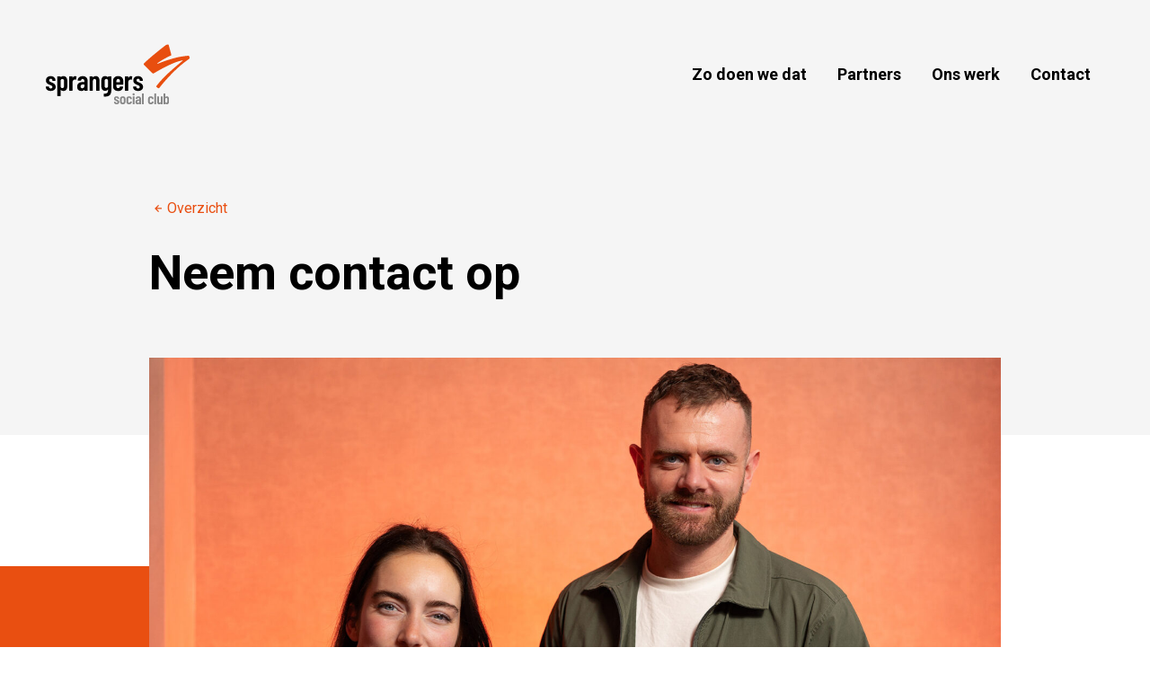

--- FILE ---
content_type: text/html; charset=UTF-8
request_url: https://sprangerssocialclub.com/contact/
body_size: 6156
content:
<!doctype html>
<html lang="nl-NL" class="no-js">

  <head>
    <meta charset="UTF-8" />
    <meta http-equiv="x-ua-compatible" content="ie=edge">
    
    <meta name="viewport" content="width=device-width, initial-scale=1">
    <meta name="HandheldFriendly" content="true">

    <link rel="apple-touch-icon-precomposed" sizes="57x57" href="https://sprangerssocialclub.com/wp-content/themes/socialclub/favicon/apple-touch-icon-57x57.png" />
    <link rel="apple-touch-icon-precomposed" sizes="114x114" href="https://sprangerssocialclub.com/wp-content/themes/socialclub/favicon/apple-touch-icon-114x114.png" />
    <link rel="apple-touch-icon-precomposed" sizes="72x72" href="https://sprangerssocialclub.com/wp-content/themes/socialclub/favicon/apple-touch-icon-72x72.png" />
    <link rel="apple-touch-icon-precomposed" sizes="144x144" href="https://sprangerssocialclub.com/wp-content/themes/socialclub/favicon/apple-touch-icon-144x144.png" />
    <link rel="apple-touch-icon-precomposed" sizes="60x60" href="https://sprangerssocialclub.com/wp-content/themes/socialclub/favicon/apple-touch-icon-60x60.png" />
    <link rel="apple-touch-icon-precomposed" sizes="120x120" href="https://sprangerssocialclub.com/wp-content/themes/socialclub/favicon/apple-touch-icon-120x120.png" />
    <link rel="apple-touch-icon-precomposed" sizes="76x76" href="https://sprangerssocialclub.com/wp-content/themes/socialclub/favicon/apple-touch-icon-76x76.png" />
    <link rel="apple-touch-icon-precomposed" sizes="152x152" href="https://sprangerssocialclub.com/wp-content/themes/socialclub/favicon/apple-touch-icon-152x152.png" />
    <link rel="icon" type="image/png" href="https://sprangerssocialclub.com/wp-content/themes/socialclub/favicon/favicon-196x196.png" sizes="196x196" />
    <link rel="icon" type="image/png" href="https://sprangerssocialclub.com/wp-content/themes/socialclub/favicon/favicon-96x96.png" sizes="96x96" />
    <link rel="icon" type="image/png" href="https://sprangerssocialclub.com/wp-content/themes/socialclub/favicon/favicon-32x32.png" sizes="32x32" />
    <link rel="icon" type="image/png" href="https://sprangerssocialclub.com/wp-content/themes/socialclub/favicon/favicon-16x16.png" sizes="16x16" />
    <link rel="icon" type="image/png" href="https://sprangerssocialclub.com/wp-content/themes/socialclub/favicon/favicon-128.png" sizes="128x128" />
    <meta name="application-name" content="&nbsp;" />
    <meta name="msapplication-TileColor" content="#FFFFFF" />
    <meta name="msapplication-TileImage" content="mstile-144x144.png" />
    <meta name="msapplication-square70x70logo" content="mstile-70x70.png" />
    <meta name="msapplication-square150x150logo" content="mstile-150x150.png" />
    <meta name="msapplication-wide310x150logo" content="mstile-310x150.png" />
    <meta name="msapplication-square310x310logo" content="mstile-310x310.png" />

    <meta name='robots' content='index, follow, max-image-preview:large, max-snippet:-1, max-video-preview:-1' />

	<!-- This site is optimized with the Yoast SEO plugin v23.3 - https://yoast.com/wordpress/plugins/seo/ -->
	<title>Contact - Sprangers Social Club</title>
	<link rel="canonical" href="https://sprangerssocialclub.com/contact/" />
	<meta property="og:locale" content="nl_NL" />
	<meta property="og:type" content="article" />
	<meta property="og:title" content="Contact - Sprangers Social Club" />
	<meta property="og:url" content="https://sprangerssocialclub.com/contact/" />
	<meta property="og:site_name" content="Sprangers Social Club" />
	<meta property="article:modified_time" content="2025-08-20T13:03:09+00:00" />
	<meta name="twitter:card" content="summary_large_image" />
	<meta name="twitter:label1" content="Geschatte leestijd" />
	<meta name="twitter:data1" content="1 minuut" />
	<script type="application/ld+json" class="yoast-schema-graph">{"@context":"https://schema.org","@graph":[{"@type":"WebPage","@id":"https://sprangerssocialclub.com/contact/","url":"https://sprangerssocialclub.com/contact/","name":"Contact - Sprangers Social Club","isPartOf":{"@id":"https://sprangerssocialclub.com/#website"},"datePublished":"2024-01-05T12:39:56+00:00","dateModified":"2025-08-20T13:03:09+00:00","breadcrumb":{"@id":"https://sprangerssocialclub.com/contact/#breadcrumb"},"inLanguage":"nl-NL","potentialAction":[{"@type":"ReadAction","target":["https://sprangerssocialclub.com/contact/"]}]},{"@type":"BreadcrumbList","@id":"https://sprangerssocialclub.com/contact/#breadcrumb","itemListElement":[{"@type":"ListItem","position":1,"name":"Home","item":"https://sprangerssocialclub.com/"},{"@type":"ListItem","position":2,"name":"Contact"}]},{"@type":"WebSite","@id":"https://sprangerssocialclub.com/#website","url":"https://sprangerssocialclub.com/","name":"Sprangers Social Club","description":"Van communicatie","potentialAction":[{"@type":"SearchAction","target":{"@type":"EntryPoint","urlTemplate":"https://sprangerssocialclub.com/?s={search_term_string}"},"query-input":"required name=search_term_string"}],"inLanguage":"nl-NL"}]}</script>
	<!-- / Yoast SEO plugin. -->


<link rel='dns-prefetch' href='//sprangerssocialclub.com' />
<link rel='dns-prefetch' href='//cdnjs.cloudflare.com' />
<script>
window._wpemojiSettings = {"baseUrl":"https:\/\/s.w.org\/images\/core\/emoji\/15.0.3\/72x72\/","ext":".png","svgUrl":"https:\/\/s.w.org\/images\/core\/emoji\/15.0.3\/svg\/","svgExt":".svg","source":{"concatemoji":"https:\/\/sprangerssocialclub.com\/wp-includes\/js\/wp-emoji-release.min.js?ver=6.6.1"}};
/*! This file is auto-generated */
!function(i,n){var o,s,e;function c(e){try{var t={supportTests:e,timestamp:(new Date).valueOf()};sessionStorage.setItem(o,JSON.stringify(t))}catch(e){}}function p(e,t,n){e.clearRect(0,0,e.canvas.width,e.canvas.height),e.fillText(t,0,0);var t=new Uint32Array(e.getImageData(0,0,e.canvas.width,e.canvas.height).data),r=(e.clearRect(0,0,e.canvas.width,e.canvas.height),e.fillText(n,0,0),new Uint32Array(e.getImageData(0,0,e.canvas.width,e.canvas.height).data));return t.every(function(e,t){return e===r[t]})}function u(e,t,n){switch(t){case"flag":return n(e,"\ud83c\udff3\ufe0f\u200d\u26a7\ufe0f","\ud83c\udff3\ufe0f\u200b\u26a7\ufe0f")?!1:!n(e,"\ud83c\uddfa\ud83c\uddf3","\ud83c\uddfa\u200b\ud83c\uddf3")&&!n(e,"\ud83c\udff4\udb40\udc67\udb40\udc62\udb40\udc65\udb40\udc6e\udb40\udc67\udb40\udc7f","\ud83c\udff4\u200b\udb40\udc67\u200b\udb40\udc62\u200b\udb40\udc65\u200b\udb40\udc6e\u200b\udb40\udc67\u200b\udb40\udc7f");case"emoji":return!n(e,"\ud83d\udc26\u200d\u2b1b","\ud83d\udc26\u200b\u2b1b")}return!1}function f(e,t,n){var r="undefined"!=typeof WorkerGlobalScope&&self instanceof WorkerGlobalScope?new OffscreenCanvas(300,150):i.createElement("canvas"),a=r.getContext("2d",{willReadFrequently:!0}),o=(a.textBaseline="top",a.font="600 32px Arial",{});return e.forEach(function(e){o[e]=t(a,e,n)}),o}function t(e){var t=i.createElement("script");t.src=e,t.defer=!0,i.head.appendChild(t)}"undefined"!=typeof Promise&&(o="wpEmojiSettingsSupports",s=["flag","emoji"],n.supports={everything:!0,everythingExceptFlag:!0},e=new Promise(function(e){i.addEventListener("DOMContentLoaded",e,{once:!0})}),new Promise(function(t){var n=function(){try{var e=JSON.parse(sessionStorage.getItem(o));if("object"==typeof e&&"number"==typeof e.timestamp&&(new Date).valueOf()<e.timestamp+604800&&"object"==typeof e.supportTests)return e.supportTests}catch(e){}return null}();if(!n){if("undefined"!=typeof Worker&&"undefined"!=typeof OffscreenCanvas&&"undefined"!=typeof URL&&URL.createObjectURL&&"undefined"!=typeof Blob)try{var e="postMessage("+f.toString()+"("+[JSON.stringify(s),u.toString(),p.toString()].join(",")+"));",r=new Blob([e],{type:"text/javascript"}),a=new Worker(URL.createObjectURL(r),{name:"wpTestEmojiSupports"});return void(a.onmessage=function(e){c(n=e.data),a.terminate(),t(n)})}catch(e){}c(n=f(s,u,p))}t(n)}).then(function(e){for(var t in e)n.supports[t]=e[t],n.supports.everything=n.supports.everything&&n.supports[t],"flag"!==t&&(n.supports.everythingExceptFlag=n.supports.everythingExceptFlag&&n.supports[t]);n.supports.everythingExceptFlag=n.supports.everythingExceptFlag&&!n.supports.flag,n.DOMReady=!1,n.readyCallback=function(){n.DOMReady=!0}}).then(function(){return e}).then(function(){var e;n.supports.everything||(n.readyCallback(),(e=n.source||{}).concatemoji?t(e.concatemoji):e.wpemoji&&e.twemoji&&(t(e.twemoji),t(e.wpemoji)))}))}((window,document),window._wpemojiSettings);
</script>
<style id='wp-emoji-styles-inline-css'>

	img.wp-smiley, img.emoji {
		display: inline !important;
		border: none !important;
		box-shadow: none !important;
		height: 1em !important;
		width: 1em !important;
		margin: 0 0.07em !important;
		vertical-align: -0.1em !important;
		background: none !important;
		padding: 0 !important;
	}
</style>
<style id='classic-theme-styles-inline-css'>
/*! This file is auto-generated */
.wp-block-button__link{color:#fff;background-color:#32373c;border-radius:9999px;box-shadow:none;text-decoration:none;padding:calc(.667em + 2px) calc(1.333em + 2px);font-size:1.125em}.wp-block-file__button{background:#32373c;color:#fff;text-decoration:none}
</style>
<style id='global-styles-inline-css'>
:root{--wp--preset--aspect-ratio--square: 1;--wp--preset--aspect-ratio--4-3: 4/3;--wp--preset--aspect-ratio--3-4: 3/4;--wp--preset--aspect-ratio--3-2: 3/2;--wp--preset--aspect-ratio--2-3: 2/3;--wp--preset--aspect-ratio--16-9: 16/9;--wp--preset--aspect-ratio--9-16: 9/16;--wp--preset--color--black: #000000;--wp--preset--color--cyan-bluish-gray: #abb8c3;--wp--preset--color--white: #ffffff;--wp--preset--color--pale-pink: #f78da7;--wp--preset--color--vivid-red: #cf2e2e;--wp--preset--color--luminous-vivid-orange: #ff6900;--wp--preset--color--luminous-vivid-amber: #fcb900;--wp--preset--color--light-green-cyan: #7bdcb5;--wp--preset--color--vivid-green-cyan: #00d084;--wp--preset--color--pale-cyan-blue: #8ed1fc;--wp--preset--color--vivid-cyan-blue: #0693e3;--wp--preset--color--vivid-purple: #9b51e0;--wp--preset--gradient--vivid-cyan-blue-to-vivid-purple: linear-gradient(135deg,rgba(6,147,227,1) 0%,rgb(155,81,224) 100%);--wp--preset--gradient--light-green-cyan-to-vivid-green-cyan: linear-gradient(135deg,rgb(122,220,180) 0%,rgb(0,208,130) 100%);--wp--preset--gradient--luminous-vivid-amber-to-luminous-vivid-orange: linear-gradient(135deg,rgba(252,185,0,1) 0%,rgba(255,105,0,1) 100%);--wp--preset--gradient--luminous-vivid-orange-to-vivid-red: linear-gradient(135deg,rgba(255,105,0,1) 0%,rgb(207,46,46) 100%);--wp--preset--gradient--very-light-gray-to-cyan-bluish-gray: linear-gradient(135deg,rgb(238,238,238) 0%,rgb(169,184,195) 100%);--wp--preset--gradient--cool-to-warm-spectrum: linear-gradient(135deg,rgb(74,234,220) 0%,rgb(151,120,209) 20%,rgb(207,42,186) 40%,rgb(238,44,130) 60%,rgb(251,105,98) 80%,rgb(254,248,76) 100%);--wp--preset--gradient--blush-light-purple: linear-gradient(135deg,rgb(255,206,236) 0%,rgb(152,150,240) 100%);--wp--preset--gradient--blush-bordeaux: linear-gradient(135deg,rgb(254,205,165) 0%,rgb(254,45,45) 50%,rgb(107,0,62) 100%);--wp--preset--gradient--luminous-dusk: linear-gradient(135deg,rgb(255,203,112) 0%,rgb(199,81,192) 50%,rgb(65,88,208) 100%);--wp--preset--gradient--pale-ocean: linear-gradient(135deg,rgb(255,245,203) 0%,rgb(182,227,212) 50%,rgb(51,167,181) 100%);--wp--preset--gradient--electric-grass: linear-gradient(135deg,rgb(202,248,128) 0%,rgb(113,206,126) 100%);--wp--preset--gradient--midnight: linear-gradient(135deg,rgb(2,3,129) 0%,rgb(40,116,252) 100%);--wp--preset--font-size--small: 13px;--wp--preset--font-size--medium: 20px;--wp--preset--font-size--large: 36px;--wp--preset--font-size--x-large: 42px;--wp--preset--spacing--20: 0.44rem;--wp--preset--spacing--30: 0.67rem;--wp--preset--spacing--40: 1rem;--wp--preset--spacing--50: 1.5rem;--wp--preset--spacing--60: 2.25rem;--wp--preset--spacing--70: 3.38rem;--wp--preset--spacing--80: 5.06rem;--wp--preset--shadow--natural: 6px 6px 9px rgba(0, 0, 0, 0.2);--wp--preset--shadow--deep: 12px 12px 50px rgba(0, 0, 0, 0.4);--wp--preset--shadow--sharp: 6px 6px 0px rgba(0, 0, 0, 0.2);--wp--preset--shadow--outlined: 6px 6px 0px -3px rgba(255, 255, 255, 1), 6px 6px rgba(0, 0, 0, 1);--wp--preset--shadow--crisp: 6px 6px 0px rgba(0, 0, 0, 1);}:where(.is-layout-flex){gap: 0.5em;}:where(.is-layout-grid){gap: 0.5em;}body .is-layout-flex{display: flex;}.is-layout-flex{flex-wrap: wrap;align-items: center;}.is-layout-flex > :is(*, div){margin: 0;}body .is-layout-grid{display: grid;}.is-layout-grid > :is(*, div){margin: 0;}:where(.wp-block-columns.is-layout-flex){gap: 2em;}:where(.wp-block-columns.is-layout-grid){gap: 2em;}:where(.wp-block-post-template.is-layout-flex){gap: 1.25em;}:where(.wp-block-post-template.is-layout-grid){gap: 1.25em;}.has-black-color{color: var(--wp--preset--color--black) !important;}.has-cyan-bluish-gray-color{color: var(--wp--preset--color--cyan-bluish-gray) !important;}.has-white-color{color: var(--wp--preset--color--white) !important;}.has-pale-pink-color{color: var(--wp--preset--color--pale-pink) !important;}.has-vivid-red-color{color: var(--wp--preset--color--vivid-red) !important;}.has-luminous-vivid-orange-color{color: var(--wp--preset--color--luminous-vivid-orange) !important;}.has-luminous-vivid-amber-color{color: var(--wp--preset--color--luminous-vivid-amber) !important;}.has-light-green-cyan-color{color: var(--wp--preset--color--light-green-cyan) !important;}.has-vivid-green-cyan-color{color: var(--wp--preset--color--vivid-green-cyan) !important;}.has-pale-cyan-blue-color{color: var(--wp--preset--color--pale-cyan-blue) !important;}.has-vivid-cyan-blue-color{color: var(--wp--preset--color--vivid-cyan-blue) !important;}.has-vivid-purple-color{color: var(--wp--preset--color--vivid-purple) !important;}.has-black-background-color{background-color: var(--wp--preset--color--black) !important;}.has-cyan-bluish-gray-background-color{background-color: var(--wp--preset--color--cyan-bluish-gray) !important;}.has-white-background-color{background-color: var(--wp--preset--color--white) !important;}.has-pale-pink-background-color{background-color: var(--wp--preset--color--pale-pink) !important;}.has-vivid-red-background-color{background-color: var(--wp--preset--color--vivid-red) !important;}.has-luminous-vivid-orange-background-color{background-color: var(--wp--preset--color--luminous-vivid-orange) !important;}.has-luminous-vivid-amber-background-color{background-color: var(--wp--preset--color--luminous-vivid-amber) !important;}.has-light-green-cyan-background-color{background-color: var(--wp--preset--color--light-green-cyan) !important;}.has-vivid-green-cyan-background-color{background-color: var(--wp--preset--color--vivid-green-cyan) !important;}.has-pale-cyan-blue-background-color{background-color: var(--wp--preset--color--pale-cyan-blue) !important;}.has-vivid-cyan-blue-background-color{background-color: var(--wp--preset--color--vivid-cyan-blue) !important;}.has-vivid-purple-background-color{background-color: var(--wp--preset--color--vivid-purple) !important;}.has-black-border-color{border-color: var(--wp--preset--color--black) !important;}.has-cyan-bluish-gray-border-color{border-color: var(--wp--preset--color--cyan-bluish-gray) !important;}.has-white-border-color{border-color: var(--wp--preset--color--white) !important;}.has-pale-pink-border-color{border-color: var(--wp--preset--color--pale-pink) !important;}.has-vivid-red-border-color{border-color: var(--wp--preset--color--vivid-red) !important;}.has-luminous-vivid-orange-border-color{border-color: var(--wp--preset--color--luminous-vivid-orange) !important;}.has-luminous-vivid-amber-border-color{border-color: var(--wp--preset--color--luminous-vivid-amber) !important;}.has-light-green-cyan-border-color{border-color: var(--wp--preset--color--light-green-cyan) !important;}.has-vivid-green-cyan-border-color{border-color: var(--wp--preset--color--vivid-green-cyan) !important;}.has-pale-cyan-blue-border-color{border-color: var(--wp--preset--color--pale-cyan-blue) !important;}.has-vivid-cyan-blue-border-color{border-color: var(--wp--preset--color--vivid-cyan-blue) !important;}.has-vivid-purple-border-color{border-color: var(--wp--preset--color--vivid-purple) !important;}.has-vivid-cyan-blue-to-vivid-purple-gradient-background{background: var(--wp--preset--gradient--vivid-cyan-blue-to-vivid-purple) !important;}.has-light-green-cyan-to-vivid-green-cyan-gradient-background{background: var(--wp--preset--gradient--light-green-cyan-to-vivid-green-cyan) !important;}.has-luminous-vivid-amber-to-luminous-vivid-orange-gradient-background{background: var(--wp--preset--gradient--luminous-vivid-amber-to-luminous-vivid-orange) !important;}.has-luminous-vivid-orange-to-vivid-red-gradient-background{background: var(--wp--preset--gradient--luminous-vivid-orange-to-vivid-red) !important;}.has-very-light-gray-to-cyan-bluish-gray-gradient-background{background: var(--wp--preset--gradient--very-light-gray-to-cyan-bluish-gray) !important;}.has-cool-to-warm-spectrum-gradient-background{background: var(--wp--preset--gradient--cool-to-warm-spectrum) !important;}.has-blush-light-purple-gradient-background{background: var(--wp--preset--gradient--blush-light-purple) !important;}.has-blush-bordeaux-gradient-background{background: var(--wp--preset--gradient--blush-bordeaux) !important;}.has-luminous-dusk-gradient-background{background: var(--wp--preset--gradient--luminous-dusk) !important;}.has-pale-ocean-gradient-background{background: var(--wp--preset--gradient--pale-ocean) !important;}.has-electric-grass-gradient-background{background: var(--wp--preset--gradient--electric-grass) !important;}.has-midnight-gradient-background{background: var(--wp--preset--gradient--midnight) !important;}.has-small-font-size{font-size: var(--wp--preset--font-size--small) !important;}.has-medium-font-size{font-size: var(--wp--preset--font-size--medium) !important;}.has-large-font-size{font-size: var(--wp--preset--font-size--large) !important;}.has-x-large-font-size{font-size: var(--wp--preset--font-size--x-large) !important;}
:where(.wp-block-post-template.is-layout-flex){gap: 1.25em;}:where(.wp-block-post-template.is-layout-grid){gap: 1.25em;}
:where(.wp-block-columns.is-layout-flex){gap: 2em;}:where(.wp-block-columns.is-layout-grid){gap: 2em;}
:root :where(.wp-block-pullquote){font-size: 1.5em;line-height: 1.6;}
</style>
<link rel='stylesheet' id='reset-css' href='https://sprangerssocialclub.com/wp-content/themes/chef-gutenberg-theme/css/dist/reset.css?ver=1.0' media='all' />
<link rel='stylesheet' id='general-css' href='https://sprangerssocialclub.com/wp-content/themes/socialclub/assets/dist/css/general.css?ver=1.0' media='all' />
<link rel='stylesheet' id='header-css' href='https://sprangerssocialclub.com/wp-content/themes/socialclub/assets/dist/css/header.css?ver=1.0' media='all' />
<link rel='stylesheet' id='flickity-included-style-css' href='https://sprangerssocialclub.com/wp-content/plugins/chef-blocks/assets/css/flickity.css' media='' />
<link rel='stylesheet' id='flickity-css-css' href='https://cdnjs.cloudflare.com/ajax/libs/flickity/2.2.2/flickity.min.css?ver=6.6.1' media='all' />
<script src="https://sprangerssocialclub.com/wp-content/plugins/chef-blocks/assets/js/flickity.js?ver=6.6.1" id="flickity-included-script-js"></script>
<script src="https://sprangerssocialclub.com/wp-includes/js/jquery/jquery.min.js?ver=3.7.1" id="jquery-core-js"></script>
<script src="https://sprangerssocialclub.com/wp-includes/js/jquery/jquery-migrate.min.js?ver=3.4.1" id="jquery-migrate-js"></script>
<script src="https://sprangerssocialclub.com/wp-content/themes/socialclub/assets/dist/js/script.js" id="customclientscript-js"></script>
<script src="https://sprangerssocialclub.com/wp-content/themes/socialclub/assets/src/js/jQueryIsInViewport.js" id="is-in-viewport-js"></script>
<link rel="https://api.w.org/" href="https://sprangerssocialclub.com/wp-json/" /><link rel="alternate" title="JSON" type="application/json" href="https://sprangerssocialclub.com/wp-json/wp/v2/pages/6" /><link rel="EditURI" type="application/rsd+xml" title="RSD" href="https://sprangerssocialclub.com/xmlrpc.php?rsd" />
<meta name="generator" content="WordPress 6.6.1" />
<link rel='shortlink' href='https://sprangerssocialclub.com/?p=6' />
<link rel="alternate" title="oEmbed (JSON)" type="application/json+oembed" href="https://sprangerssocialclub.com/wp-json/oembed/1.0/embed?url=https%3A%2F%2Fsprangerssocialclub.com%2Fcontact%2F" />
<link rel="alternate" title="oEmbed (XML)" type="text/xml+oembed" href="https://sprangerssocialclub.com/wp-json/oembed/1.0/embed?url=https%3A%2F%2Fsprangerssocialclub.com%2Fcontact%2F&#038;format=xml" />
		<style id="wp-custom-css">
			.link-header .content-wrapper{
	background: none !important;
}		</style>
		
    <!-- Google tag (gtag.js) -->
    <script async src="https://www.googletagmanager.com/gtag/js?id=G-2GB5LWDR4J"></script>
    <script>
      window.dataLayer = window.dataLayer || [];
      function gtag(){dataLayer.push(arguments);}
      gtag('js', new Date());

      gtag('config', 'G-2GB5LWDR4J');
    </script>

  </head>

  <body itemscope itemtype="http://schema.org/WebPage" class="page-template-default page page-id-6  contact">
    <a id="skip-to-content" class="skip-to-content" href="#main-content-anchor">Naar hoofdinhoud</a>
    <header class="mainmenu" itemscope itemtype="http://schema.org/WPHeader"><div class="container"><a class="logo" href="https://sprangerssocialclub.com"><span class="sr-element">Home</span><img alt="Social Club - logo" src="https://sprangerssocialclub.com/wp-content/themes/socialclub/assets/dist/images/logo.svg"></a><nav id="menu-hoofdmenu" class="main-nav" itemscope="itemscope" itemtype="http://schema.org/SiteNavigationElement" role="navigation"><ul><li id="menu-item-728" class="menu-item menu-item-type-custom menu-item-object-custom menu-item-home menu-item-728"><a href="https://sprangerssocialclub.com#doen">Zo doen we dat</a></li>
<li id="menu-item-729" class="menu-item menu-item-type-custom menu-item-object-custom menu-item-home menu-item-729"><a href="https://sprangerssocialclub.com#teamwork">Partners</a></li>
<li id="menu-item-494" class="menu-item menu-item-type-post_type menu-item-object-page menu-item-494"><a href="https://sprangerssocialclub.com/ons-werk/">Ons werk</a></li>
<li id="menu-item-57" class="menu-item menu-item-type-post_type menu-item-object-page current-menu-item page_item page-item-6 current_page_item menu-item-57"><a href="https://sprangerssocialclub.com/contact/" aria-current="page">Contact</a></li>
</ul></nav><div class="main-menu-wrapper"><button class="menu-switch" aria-expanded="false"><span class="sr-element">Menu</span><span class="icon"></span></button><nav id="menu-hoofdmenu-1" class="mobile-nav" itemscope="itemscope" itemtype="http://schema.org/SiteNavigationElement" role="navigation"><ul><li class="menu-item menu-item-type-custom menu-item-object-custom menu-item-home menu-item-728"><a href="https://sprangerssocialclub.com#doen">Zo doen we dat</a></li>
<li class="menu-item menu-item-type-custom menu-item-object-custom menu-item-home menu-item-729"><a href="https://sprangerssocialclub.com#teamwork">Partners</a></li>
<li class="menu-item menu-item-type-post_type menu-item-object-page menu-item-494"><a href="https://sprangerssocialclub.com/ons-werk/">Ons werk</a></li>
<li class="menu-item menu-item-type-post_type menu-item-object-page current-menu-item page_item page-item-6 current_page_item menu-item-57"><a href="https://sprangerssocialclub.com/contact/" aria-current="page">Contact</a></li>
</ul></nav></div></div></header><div class="main-wrapper"><div class="project-header"><div class="container"><div class="content-wrapper"><div class="title-wrapper"><div class="terug-item"><a href="https://sprangerssocialclub.com" class="txt-rl">Overzicht</a></div><h1 class="header-title">Neem contact op</h1></div><figure itemscope itemtype="http://schema.org/ImageObject" itemprop="isPartOf" class="img-wrapper"><meta itemprop="description" content="Sef Sprangers en Thijs Nepveu Sprangers Social Club"><img itemprop="image" title="Neem contact op" alt="Sef Sprangers en Thijs Nepveu Sprangers Social Club" src="https://sprangerssocialclub.com/wp-content/uploads/sites/2/2024/01/Foto-contactformulier-1575x885.jpg"/><meta itemprop="name" content="Neem contact op"><meta itemprop="image" content="https://sprangerssocialclub.com/wp-content/uploads/sites/2/2024/01/Foto-contactformulier-1575x885.jpg"></figure></div></div><div class="bottom-wrapper"><div class="container"><div class="inner-wrapper"></div></div></div></div><div id="custom-cursor"><span>Slide</span></div><div class="main-content-wrapper"><span id="main-content-anchor" class="anchor"></span><main role="main" id="main-content" class="main-content" itemscope itemtype="https://schema.org/WebPageElement" itemprop="mainContentOfPage"><section id=section-block-block_4c4e755938ca52b92e6af4873dbcea61 class="section block_content contact-info" itemscope itemtype="http://schema.org/WebPageElement" itemprop="hasPart"><div class="container"><div class="block-row blocks-in-row-1"><div class="block content-block" itemscope itemtype="http://schema.org/WebPageElement" itemprop="isPartOf"><div class="inner-wrapper"><div class="title-wrapper"><H2 class="block-title"><span class="oranje-txt">Contactgegevens</span></H2></div><div itemprop="text" class="content-wrapper"><p>Sprangers Social Club<br />
Kruisstraat 50<br />
5341 HE Oss</p>
<p>Sef: 06 14 80 39 00<br />
sef@sprangerssocialclub.com</p>
</div></div></div></div></div></section></main><div class="background-wrapper"></div>

</div><!-- #main-content-wrapper -->

</div><!-- #main-wrapper -->

<footer class="footer" id="footer" itemscope itemtype="http://schema.org/WPFooter">

<section class="section footer-section"><div class="container"><div class="block-row"><div class="block logo-block"><div class="inner-wrapper"><a class="footer-logo" href="https://www.sprangers.com/"><img src="https://sprangerssocialclub.com/wp-content/uploads/sites/2/2024/01/Logo-Sprangers-New-1024x576-1.png"></a></div></div><div class="block logo-block"><div class="inner-wrapper"><a class="footer-logo" href="https://www.sprangers.com/socialclub/"><img src="https://sprangerssocialclub.com/wp-content/uploads/sites/2/2024/01/Logo-Sprangers-Socialclub.png"></a></div></div><div class="block content-block"><div class="inner-wrapper"><div class="content-wrapper"><p><strong>Contact</strong><br />
Kruisstraat 50<br />
5341 HE Oss</p>
<p>Thijs: 06 31 76 23 45<br />
Sef: 06 14 80 39 00</p>
<p><a href="mailto:socialclub@sprangers.com">socialclub@sprangers.com</a></p>
<p>&nbsp;</p>
<p><a href="https://sprangerssocialclub.com/wp-content/uploads/sites/2/2024/03/Privacyverklaring-SSC.pdf" target="_blank" rel="noopener">Privacyverklaring</a></p>
</div><ul class="socials-wrapper"><li><a target="_blank" class="social instagram" href="https://www.instagram.com/sprangerssocialclub/"><img src="https://sprangerssocialclub.com/wp-content/themes/socialclub/assets/dist/images/icons/instagram.svg"></a></li><li><a target="_blank" class="social linkedin" href="https://www.linkedin.com/company/1938627/admin/dashboard/"><img src="https://sprangerssocialclub.com/wp-content/themes/socialclub/assets/dist/images/icons/linkedin.svg"></a></li></ul></div></div></div></div></section>
	<div class="copyright" itemscope itemtype="http://schema.org/WebSite" >
		<div class="container">

			<meta itemprop="copyrightHolder" content="Sprangers Social Club">&copy; 2026 Sprangers Social Club - Alle rechten voorbehouden. 
		</div>
	</div>

</footer>

<link rel='stylesheet' id='page-css' href='https://sprangerssocialclub.com/wp-content/themes/socialclub/assets/dist/css/page.css?ver=1.0' media='all' />
<link rel='stylesheet' id='single-css' href='https://sprangerssocialclub.com/wp-content/themes/socialclub/assets/dist/css/single.css?ver=1.0' media='all' />
<link rel='stylesheet' id='footer-css' href='https://sprangerssocialclub.com/wp-content/themes/socialclub/assets/dist/css/footer.css?ver=1.0' media='all' />
<link rel='stylesheet' id='responsive-general-css' href='https://sprangerssocialclub.com/wp-content/themes/socialclub/assets/dist/css/responsive-general.css?ver=1.0' media='all' />
<link rel='stylesheet' id='fontawesome-css' href='https://use.fontawesome.com/releases/v5.3.1/css/all.css?ver=1.0' media='all' />
<script src="https://cdnjs.cloudflare.com/ajax/libs/flickity/2.2.2/flickity.pkgd.min.js" id="flickity-js-js"></script>

<!-- <script>

	(function(i,s,o,g,r,a,m){i['GoogleAnalyticsObject']=r;i[r]=i[r]||function(){
	(i[r].q=i[r].q||[]).push(arguments)},i[r].l=1*new Date();a=s.createElement(o),
	m=s.getElementsByTagName(o)[0];a.async=1;a.src=g;m.parentNode.insertBefore(a,m)
	})(window,document,'script','//www.google-analytics.com/analytics.js','ga');

	ga('create', ' UA-XXXXXX-1', 'auto');
	ga('set', 'forceSSL', true);       //  https gebruiken voor Google Analytics 
	ga('set', 'anonymizeIp', true);    // het laatste deel van het IP-adres wordt verwijderd
	ga('send', 'pageview'); 

</script> -->

</body>

</html>

--- FILE ---
content_type: text/css; charset=UTF-8
request_url: https://sprangerssocialclub.com/wp-content/themes/socialclub/assets/dist/css/general.css?ver=1.0
body_size: 20328
content:
@import url(https://fonts.googleapis.com/css?family=Roboto:400,700&display=swap);
/**
 * Variable file 
 * place global variables here:
 *
 * @package Chef Gutenberg Child Theme
 */
/**
 * Mixin file 
 * All our custom mixins
 *
 * @package Chef Gutenberg Child Theme
 * @since 2019
 */
/* Boxsizing shortcut: */
/* Transform shortcuts */
/* Styling placeholders: */
/* Retina images: */
/* "Hard" gradients: */
/* REM font sizes: */
*,
*:after,
*:before {
  box-sizing: border-box; }

a,
a:visited {
  transition: 0.3s; }
  a:hover:before, a:hover:after, a:focus:before, a:focus:after,
  a:visited:hover:before,
  a:visited:hover:after,
  a:visited:focus:before,
  a:visited:focus:after {
    transition: 0.3s; }

body {
  font-family: "Roboto", sans-serif; }

h1,
h2,
h3,
h4,
h5,
h6 {
  font-family: "Roboto", sans-serif; }

.skip-to-content {
  clip: rect(1px, 1px, 1px, 1px);
  position: absolute !important;
  height: 1px;
  width: 1px;
  overflow: hidden; }

/* Screenreader text support: */
.screen-reader-text {
  clip: rect(1px, 1px, 1px, 1px);
  position: absolute !important;
  height: 1px;
  width: 1px;
  overflow: hidden; }
  .screen-reader-text:focus {
    background-color: #f1f1f1;
    border-radius: 3px;
    clip: auto !important;
    color: #21759b;
    display: block;
    font-size: rem(14px);
    height: auto;
    left: 5px;
    padding: 15px 23px 14px;
    top: 5px;
    width: auto;
    z-index: 100000;
    /* Above WP toolbar. */ }

.button,
.button:visited,
.gform_footer .button {
  background: #000000;
  color: #fff;
  padding: 10px 18px;
  display: inline-block;
  border-radius: 0;
  position: relative;
  transition: 0.3s;
  color: #fff;
  text-decoration: none;
  font-size: 16px;
  font-size: 1rem; }
  .button:hover, .button:focus,
  .button:visited:hover,
  .button:visited:focus,
  .gform_footer .button:hover,
  .gform_footer .button:focus {
    background: #F5F5F5;
    color: #000000;
    outline: none; }

.container {
  max-width: 1170px;
  margin: 0 auto; }

#main-wrapper .section {
  margin-bottom: 50px; }
  #main-wrapper .section:last-child {
    margin-bottom: 0; }

.block .block-title {
  margin: 0 0 15px 0; }

h1,
h2,
h3,
h4,
h5 {
  line-height: 125%; }

p,
a,
span,
ol,
ul,
li,
strong,
em,
i,
b,
big,
small,
tt,
abbr,
acronym,
cite,
code,
dfn,
em,
kbd,
samp,
var,
br,
sub,
sup,
button,
input,
label,
select,
textarea {
  line-height: 125%; }

.block-row.sidebar-left .block {
  -ms-flex: 1;
      flex: 1; }
  .block-row.sidebar-left .block:last-child {
    -ms-flex: 2;
        flex: 2; }

.block-row.sidebar-right .block {
  -ms-flex: 1;
      flex: 1; }
  .block-row.sidebar-right .block:first-child {
    -ms-flex: 2;
        flex: 2; }

.block-row .blocks-in-row-1 .block {
  -ms-flex: 0 1 800px;
      flex: 0 1 800px; }

body {
  font-size: 18px;
  font-size: 1.125rem; }

h1 {
  font-size: 36px;
  font-size: 2.25rem; }

h2 {
  font-size: 30px;
  font-size: 1.875rem; }

h3 {
  font-size: 24px;
  font-size: 1.5rem; }

h4 {
  font-size: 20px;
  font-size: 1.25rem; }

h5 {
  font-size: 18px;
  font-size: 1.125rem; }

h6 {
  font-size: 16px;
  font-size: 1rem; }

h1,
h2,
h3,
h4,
h5,
h6 {
  margin: 30px 0 15px 0; }

header {
  width: 100%;
  background: #fff;
  position: fixed;
  top: 0;
  left: 0;
  z-index: 999;
  border-bottom: 2px solid #F5F5F5; }
  header .container {
    min-height: 78px;
    position: relative; }
  header .logo {
    padding: 0;
    text-decoration: none;
    position: absolute;
    left: 0;
    top: 50%;
    transform: translateY(-50%);
    z-index: 3;
    max-width: 160px;
    display: block;
    width: 100%; }
    header .logo img {
      display: block;
      width: 100%;
      height: auto; }

header .main-nav {
  display: block;
  width: 100%;
  position: absolute;
  top: 50%;
  transform: translateY(-50%);
  right: 0;
  text-align: right; }
  header .main-nav ul {
    padding-left: 0;
    list-style: none; }
    header .main-nav ul li {
      display: inline-block; }
      header .main-nav ul li a,
      header .main-nav ul li a:visited {
        padding: 12px 20px;
        display: inline-block;
        text-decoration: none;
        line-height: 1;
        color: #000000; }
      header .main-nav ul li.menu-item-has-children {
        position: relative; }
        header .main-nav ul li.menu-item-has-children > a:after,
        header .main-nav ul li.menu-item-has-children > a:visited:after {
          content: "\f078";
          font-weight: 600;
          font-family: "Font Awesome 5 free";
          display: inline-block;
          z-index: 3;
          font-size: 10px;
          position: absolute;
          top: 50%;
          transform: translateY(-50%);
          right: 0; }
        header .main-nav ul li.menu-item-has-children:hover .sub-menu {
          display: block; }

header .sub-menu {
  display: none;
  position: absolute;
  right: 0;
  min-width: 150px;
  background: #fff;
  box-shadow: 0 6px 6px 0px rgba(0, 0, 0, 0.15); }
  header .sub-menu li {
    display: block; }

.big-header {
  background-size: cover;
  background-position: center center; }

body {
  font-size: 16px;
  font-size: 1rem;
  color: #000000;
  overflow-x: hidden; }

h1 {
  font-size: 60px;
  font-size: 3.75rem; }

h2 {
  font-size: 40px;
  font-size: 2.5rem; }

h3 {
  font-size: 30px;
  font-size: 1.875rem; }

h4 {
  font-size: 22px;
  font-size: 1.375rem; }

h5 {
  font-size: 20px;
  font-size: 1.25rem; }

h6 {
  font-size: 16px;
  font-size: 1rem; }

h1,
h2,
h3,
h4,
h5,
h6 {
  margin: 30px 0 15px 0; }

figure {
  margin: 0; }

.oranje-txt {
  color: #E94F11; }

video {
  background: #fff; }

.main-wrapper {
  padding-top: 140px; }
  .main-wrapper:before {
    content: "";
    background: #F5F5F5;
    left: 0;
    height: 150px;
    width: 100%;
    position: absolute;
    z-index: -1;
    top: 0;
    z-index: -1; }

.block .block-subtitle {
  display: inline-block;
  margin-bottom: 15px; }

.block .block-title + .block-subtitle {
  position: relative;
  top: -10px; }

.sr-element {
  clip: rect(1px, 1px, 1px, 1px);
  position: absolute !important;
  height: 1px;
  width: 1px;
  overflow: hidden; }

.container {
  max-width: 834px; }

h1,
h2,
h3,
h4,
h5,
h6 {
  line-height: 125%; }

p,
a,
span,
ol,
ul,
li,
strong,
em,
i,
b,
big,
small,
tt,
abbr,
acronym,
cite,
code,
dfn,
em,
kbd,
samp,
var,
br,
sub,
sup,
button,
input,
label,
select,
textarea {
  line-height: 150%; }

.main-content p,
.main-content ul,
.main-content ol,
.main-content .block .block-title {
  margin: 0 0 15px 0; }
  .main-content p:last-child,
  .main-content ul:last-child,
  .main-content ol:last-child,
  .main-content .block .block-title:last-child {
    margin-bottom: 0; }

.main-content a:not([class]),
.main-content a:visited:not([class]) {
  color: #E94F11;
  text-decoration: none; }
  .main-content a:not([class]):hover, .main-content a:not([class]):focus,
  .main-content a:visited:not([class]):hover,
  .main-content a:visited:not([class]):focus {
    color: #000000;
    text-decoration: none; }

#custom-cursor {
  position: absolute;
  width: 100px;
  height: 100px;
  background-color: rgba(233, 79, 17, 0.8);
  border-radius: 50%;
  pointer-events: none;
  transform: translate(-50%, -50%);
  display: -ms-flexbox;
  display: flex;
  -ms-flex-pack: center;
      justify-content: center;
  -ms-flex-align: center;
      align-items: center;
  font-size: 14px;
  color: white;
  z-index: 9999;
  /* Initial state - hidden with opacity */
  opacity: 0;
  transition: opacity 0.3s ease-in-out;
  /* Smooth transition */ }

#custom-cursor span {
  display: inline-block; }

.section {
  margin-bottom: 90px; }

.terug-item a {
  color: #E94F11;
  text-decoration: none; }
  .terug-item a::before {
    content: "";
    width: 8px;
    height: 8px;
    background-image: url("../images/icons/arrow-left.svg");
    display: inline-block;
    background-position: center center;
    background-repeat: no-repeat;
    background-size: contain;
    left: 0;
    position: relative;
    padding-right: 20px;
    top: -1px; }

.block.content-block .title-wrapper .block-title {
  margin: 0 0 16px 0; }

.block.content-block ul li {
  padding-left: 15px;
  position: relative; }
  .block.content-block ul li:before {
    content: "";
    position: absolute;
    top: 9px;
    left: 0px;
    width: 6px;
    height: 6px;
    background: #E94F11;
    border-radius: 50%; }

.block.content-block ol {
  padding-left: 18px; }

.collection-wrapper {
  display: -ms-flexbox;
  display: flex;
  -ms-flex-flow: row wrap;
      flex-flow: row wrap; }

.block.collection-overview-block.trainingen {
  max-width: 1050px;
  margin: 0 auto; }
  .block.collection-overview-block.trainingen .title-wrapper {
    margin: 0 0 30px 0; }
  .block.collection-overview-block.trainingen .collection-wrapper {
    gap: 30px; }

.list-item.trainingen {
  -ms-flex: 0 1 100%;
      flex: 0 1 100%;
  background: #F5F5F5; }
  .list-item.trainingen .inner-wrapper {
    display: -ms-flexbox;
    display: flex;
    -ms-flex-flow: row wrap;
        flex-flow: row wrap; }
    .list-item.trainingen .inner-wrapper .left-wrapper {
      -ms-flex: 0 1 400px;
          flex: 0 1 400px;
      position: relative; }
      .list-item.trainingen .inner-wrapper .left-wrapper .notice-wrapper {
        background: #E94F11;
        position: absolute;
        top: 35px;
        left: 35px;
        padding: 10px 18px;
        color: #fff;
        font-size: 14px;
        font-size: 0.875rem; }
      .list-item.trainingen .inner-wrapper .left-wrapper .extra-wrapper {
        position: absolute;
        bottom: 0;
        left: 0;
        font-size: 14px;
        font-size: 0.875rem;
        display: -ms-flexbox;
        display: flex;
        -ms-flex-flow: row wrap;
            flex-flow: row wrap;
        width: 100%; }
        .list-item.trainingen .inner-wrapper .left-wrapper .extra-wrapper .part.time {
          -ms-flex: 0 1 50%;
              flex: 0 1 50%;
          padding: 14px 18px;
          background: #F5F5F5;
          color: #000000;
          line-height: 1; }
        .list-item.trainingen .inner-wrapper .left-wrapper .extra-wrapper .part.loc {
          -ms-flex: 0 1 50%;
              flex: 0 1 50%;
          padding: 14px 18px;
          background: #fff;
          color: #E94F11;
          line-height: 1; }
    .list-item.trainingen .inner-wrapper .right-wrapper {
      -ms-flex: 1;
          flex: 1;
      padding: 35px 50px; }
      .list-item.trainingen .inner-wrapper .right-wrapper .part-title {
        margin: 0 0 25px 0;
        font-size: 28px;
        font-size: 1.75rem; }
      .list-item.trainingen .inner-wrapper .right-wrapper .desc-wrapper {
        font-size: 16px;
        font-size: 1rem;
        margin: 0 0 25px 0; }
      .list-item.trainingen .inner-wrapper .right-wrapper .info-wrapper {
        position: relative;
        padding-left: 44px; }
        .list-item.trainingen .inner-wrapper .right-wrapper .info-wrapper:before {
          content: "";
          width: 24px;
          height: 24px;
          background-image: url("../images/icons/agenda.svg");
          display: inline-block;
          background-position: center center;
          background-repeat: no-repeat;
          background-size: contain;
          position: absolute;
          top: 0;
          left: 0; }
        .list-item.trainingen .inner-wrapper .right-wrapper .info-wrapper .part.date {
          font-weight: 700;
          margin: 0 0 5px 0; }
        .list-item.trainingen .inner-wrapper .right-wrapper .info-wrapper .part.loc {
          margin: 0 0 25px 0; }
        .list-item.trainingen .inner-wrapper .right-wrapper .info-wrapper .part.cost {
          margin: 0 0 5px 0; }
        .list-item.trainingen .inner-wrapper .right-wrapper .info-wrapper .part.entry {
          font-weight: 700;
          color: #000000;
          text-decoration: none; }

.section.query-overview-block.ons-werk .container {
  max-width: 1050px; }

.list-item.diensten {
  -ms-flex: 0 1 100%;
      flex: 0 1 100%; }
  .list-item.diensten:nth-child(even) .inner-wrapper .title-wrapper {
    right: 0;
    left: initial;
    text-align: right; }
    .list-item.diensten:nth-child(even) .inner-wrapper .title-wrapper:before {
      left: -120px;
      right: initial; }
    .list-item.diensten:nth-child(even) .inner-wrapper .title-wrapper:after {
      right: initial;
      left: -75px;
      transform: rotate(-180deg); }
  .list-item.diensten a {
    text-decoration: none; }
  .list-item.diensten .inner-wrapper {
    position: relative;
    overflow: hidden; }
    .list-item.diensten .inner-wrapper .thumb {
      transition: .5s;
      transform: scale(1); }
    .list-item.diensten .inner-wrapper .title-wrapper {
      max-width: 50%;
      width: 100%;
      padding: 28px 40px;
      bottom: 0;
      position: absolute;
      left: 0;
      background: white;
      margin: 0;
      z-index: 1; }
      .list-item.diensten .inner-wrapper .title-wrapper:before {
        position: absolute;
        content: '';
        right: -120px;
        bottom: 0;
        height: 100%;
        width: 120px;
        background: #E94F11;
        transition: .5s;
        z-index: -1; }
      .list-item.diensten .inner-wrapper .title-wrapper:after {
        content: "";
        width: 20px;
        height: 40px;
        background-image: url("../images/icons/chevron-right.svg");
        display: inline-block;
        background-position: center center;
        background-repeat: no-repeat;
        background-size: contain;
        right: -75px;
        position: absolute;
        top: 40px; }
      .list-item.diensten .inner-wrapper .title-wrapper .part-title {
        font-size: 30px;
        font-size: 1.875rem;
        color: #000000;
        margin: 0 0 5px 0;
        position: relative; }
      .list-item.diensten .inner-wrapper .title-wrapper .part-subtitle {
        font-size: 16px;
        font-size: 1rem;
        color: #000000; }
  .list-item.diensten:hover .inner-wrapper .thumb {
    transform: scale(1.05); }

.block.collection-overview-block.diensten {
  display: -ms-flexbox;
  display: flex;
  -ms-flex-flow: row wrap;
      flex-flow: row wrap;
  gap: 30px; }
  .block.collection-overview-block.diensten .collection-wrapper {
    gap: 60px; }

.list-item.projecten {
  -ms-flex: 0 1 100%;
      flex: 0 1 100%; }
  .list-item.projecten a {
    text-decoration: none; }
  .list-item.projecten .inner-wrapper {
    position: relative;
    overflow: hidden; }
    .list-item.projecten .inner-wrapper .thumb img {
      transition: .5s;
      transform: scale(1); }
    .list-item.projecten .inner-wrapper .part-title {
      color: #fff;
      max-width: 50%;
      width: 100%;
      padding: 50px;
      bottom: 0;
      position: absolute;
      left: 0;
      background: rgba(0, 0, 0, 0.35);
      margin: 0;
      z-index: 1; }
      .list-item.projecten .inner-wrapper .part-title:before {
        position: absolute;
        content: '';
        left: 0;
        bottom: 0;
        height: 0%;
        width: 100%;
        background: #E94F11;
        transition: .5s;
        z-index: -1; }
  .list-item.projecten:hover .inner-wrapper .thumb img {
    transform: scale(1.05); }
  .list-item.projecten:hover .inner-wrapper .part-title:before {
    height: 100%; }

.block.collection-overview-block.projecten {
  display: -ms-flexbox;
  display: flex;
  -ms-flex-flow: row wrap;
      flex-flow: row wrap;
  gap: 30px; }
  .block.collection-overview-block.projecten .collection-wrapper {
    gap: 30px; }

.list-item.logos {
  -ms-flex: 0 1 calc( 16.6% - 30px);
      flex: 0 1 calc( 16.6% - 30px); }
  .list-item.logos .project.clickable:hover .thumb {
    filter: grayscale(0);
    padding: 0px; }
  .list-item.logos .thumb {
    filter: grayscale(1);
    transition: .3s;
    padding: 5px; }
  .list-item.logos .button {
    display: none; }

.section.query-overview-block .container {
  max-width: 1266px; }
  .section.query-overview-block .container .block.collection-overview-block.logos .title-wrapper {
    max-width: 832px;
    margin: 0 auto; }
    .section.query-overview-block .container .block.collection-overview-block.logos .title-wrapper .block-title {
      color: #E94F11;
      margin: 0 0 30px 0; }
  .section.query-overview-block .container .block.collection-overview-block.logos .collection-wrapper {
    gap: 30px; }

.slide.professionals {
  width: calc(27.5% - 22.5px);
  margin-right: 30px; }
  .slide.professionals:last-child {
    margin-right: 0; }
  .slide.professionals:after {
    content: '';
    display: block;
    position: absolute;
    left: 0;
    top: 0;
    height: 100%;
    width: 100%;
    background: #E94F11;
    opacity: .8;
    transition: .3s; }
  .slide.professionals.is-selected:after {
    opacity: .0;
    transition: .3s; }
  .slide.professionals .inner-wrapper {
    background: #000000;
    color: #fff; }
    .slide.professionals .inner-wrapper .part-content {
      padding: 16px 25px 25px 25px;
      position: relative;
      z-index: 90;
      background: #000000; }
      .slide.professionals .inner-wrapper .part-content .part-title {
        font-size: 20px;
        font-size: 1.25rem;
        margin: 0; }
      .slide.professionals .inner-wrapper .part-content .part-company {
        font-size: 16px;
        font-size: 1rem; }
  .slide.professionals .thumb {
    z-index: 1;
    opacity: 1; }
  .slide.professionals .video-side {
    position: absolute;
    top: 0;
    left: 0;
    width: 100%;
    height: 100%;
    z-index: 9;
    opacity: 0;
    transition: .3s; }
    .slide.professionals .video-side .bg-video {
      width: 100%;
      height: auto;
      aspect-ratio: 4/5; }
  .slide.professionals:hover .video-side, .slide.professionals:focus .video-side {
    opacity: 1; }

.section.query-slider-block, .section.handpicked-query-slider {
  background: #E94F11;
  padding: 100px 0 130px; }
  .section.query-slider-block .container, .section.handpicked-query-slider .container {
    max-width: 1266px; }
    .section.query-slider-block .container .block.collection-slider-block .title-wrapper, .section.query-slider-block .container .block.collection-overview-block .title-wrapper, .section.handpicked-query-slider .container .block.collection-slider-block .title-wrapper, .section.handpicked-query-slider .container .block.collection-overview-block .title-wrapper {
      max-width: 832px;
      margin: 0 auto;
      color: #fff; }
      .section.query-slider-block .container .block.collection-slider-block .title-wrapper .block-title, .section.query-slider-block .container .block.collection-overview-block .title-wrapper .block-title, .section.handpicked-query-slider .container .block.collection-slider-block .title-wrapper .block-title, .section.handpicked-query-slider .container .block.collection-overview-block .title-wrapper .block-title {
        max-width: 560px;
        margin-bottom: 20px; }
    .section.query-slider-block .container .block.collection-slider-block .content-wrapper, .section.query-slider-block .container .block.collection-overview-block .content-wrapper, .section.handpicked-query-slider .container .block.collection-slider-block .content-wrapper, .section.handpicked-query-slider .container .block.collection-overview-block .content-wrapper {
      max-width: 832px;
      margin: 0 auto; }
      .section.query-slider-block .container .block.collection-slider-block .content-wrapper .part-content, .section.query-slider-block .container .block.collection-overview-block .content-wrapper .part-content, .section.handpicked-query-slider .container .block.collection-slider-block .content-wrapper .part-content, .section.handpicked-query-slider .container .block.collection-overview-block .content-wrapper .part-content {
        max-width: 560px; }
    .section.query-slider-block .container .block.collection-slider-block .slider-collection-wrapper, .section.query-slider-block .container .block.collection-slider-block .images-collection-wrapper, .section.query-slider-block .container .block.collection-overview-block .slider-collection-wrapper, .section.query-slider-block .container .block.collection-overview-block .images-collection-wrapper, .section.handpicked-query-slider .container .block.collection-slider-block .slider-collection-wrapper, .section.handpicked-query-slider .container .block.collection-slider-block .images-collection-wrapper, .section.handpicked-query-slider .container .block.collection-overview-block .slider-collection-wrapper, .section.handpicked-query-slider .container .block.collection-overview-block .images-collection-wrapper {
      margin-top: 70px;
      margin-left: 68px; }
    .section.query-slider-block .container .block.collection-slider-block .flickity-page-dots, .section.query-slider-block .container .block.collection-overview-block .flickity-page-dots, .section.handpicked-query-slider .container .block.collection-slider-block .flickity-page-dots, .section.handpicked-query-slider .container .block.collection-overview-block .flickity-page-dots {
      display: none; }
    .section.query-slider-block .container .block.collection-slider-block .flickity-button:disabled, .section.query-slider-block .container .block.collection-overview-block .flickity-button:disabled, .section.handpicked-query-slider .container .block.collection-slider-block .flickity-button:disabled, .section.handpicked-query-slider .container .block.collection-overview-block .flickity-button:disabled {
      opacity: .0; }
    .section.query-slider-block .container .block.collection-slider-block .flickity-prev-next-button, .section.query-slider-block .container .block.collection-overview-block .flickity-prev-next-button, .section.handpicked-query-slider .container .block.collection-slider-block .flickity-prev-next-button, .section.handpicked-query-slider .container .block.collection-overview-block .flickity-prev-next-button {
      background: #000000;
      color: #fff;
      border-radius: 0;
      width: 50px;
      height: 50px; }
      .section.query-slider-block .container .block.collection-slider-block .flickity-prev-next-button.previous, .section.query-slider-block .container .block.collection-overview-block .flickity-prev-next-button.previous, .section.handpicked-query-slider .container .block.collection-slider-block .flickity-prev-next-button.previous, .section.handpicked-query-slider .container .block.collection-overview-block .flickity-prev-next-button.previous {
        left: 60px; }
      .section.query-slider-block .container .block.collection-slider-block .flickity-prev-next-button.next, .section.query-slider-block .container .block.collection-overview-block .flickity-prev-next-button.next, .section.handpicked-query-slider .container .block.collection-slider-block .flickity-prev-next-button.next, .section.handpicked-query-slider .container .block.collection-overview-block .flickity-prev-next-button.next {
        right: 60px; }
      .section.query-slider-block .container .block.collection-slider-block .flickity-prev-next-button .flickity-button-icon, .section.query-slider-block .container .block.collection-overview-block .flickity-prev-next-button .flickity-button-icon, .section.handpicked-query-slider .container .block.collection-slider-block .flickity-prev-next-button .flickity-button-icon, .section.handpicked-query-slider .container .block.collection-overview-block .flickity-prev-next-button .flickity-button-icon {
        left: 30%;
        top: 30%;
        width: 40%;
        height: 40%; }

.section.handpicked-query-slider {
  background: #F5F5F5; }
  .section.handpicked-query-slider .container .block.collection-overview-block .title-wrapper .block-title {
    color: #000000; }

.main-content .section:last-child.handpicked-query-slider, .main-content .section:last-child.block_content_and_image_left.cta, .main-content .section:last-child.quote_slider_block.standard {
  margin-bottom: 0; }

.section.gallery_block .container {
  max-width: 1266px; }

.section.testimonial_block .container {
  max-width: 1050px; }

.section.testimonial_block.grey .block.testimonial-block, .section.testimonial_block.orange .block.testimonial-block {
  background: #F5F5F5; }
  .section.testimonial_block.grey .block.testimonial-block .inner-wrapper, .section.testimonial_block.orange .block.testimonial-block .inner-wrapper {
    padding: 60px 0;
    max-width: 660px;
    margin: 0 auto;
    text-align: center; }
    .section.testimonial_block.grey .block.testimonial-block .inner-wrapper .block-title, .section.testimonial_block.orange .block.testimonial-block .inner-wrapper .block-title {
      color: #E94F11;
      max-width: 600px; }
    .section.testimonial_block.grey .block.testimonial-block .inner-wrapper .content-wrapper .inner-wrapper, .section.testimonial_block.orange .block.testimonial-block .inner-wrapper .content-wrapper .inner-wrapper {
      margin-top: 40px;
      padding: 0; }

.section.testimonial_block.orange .block.testimonial-block {
  background: #E94F11; }
  .section.testimonial_block.orange .block.testimonial-block .inner-wrapper .block-title {
    color: #fff; }
  .section.testimonial_block.orange .block.testimonial-block .inner-wrapper .content-wrapper .inner-wrapper {
    color: #000000; }

.section.testimonial_block.small .block.testimonial-block .content-wrapper {
  position: relative; }
  .section.testimonial_block.small .block.testimonial-block .content-wrapper::before {
    content: "";
    width: 65px;
    height: 92px;
    background-image: url("../images/icons/quote.svg");
    display: inline-block;
    background-position: center center;
    background-repeat: no-repeat;
    background-size: contain;
    left: 0;
    position: relative;
    top: 0;
    margin-bottom: 10px; }
  .section.testimonial_block.small .block.testimonial-block .content-wrapper * {
    font-size: 22px;
    font-size: 1.375rem; }

.section.testimonial_block.small .block.testimonial-block .author-wrapper {
  margin-top: 35px; }
  .section.testimonial_block.small .block.testimonial-block .author-wrapper .inner-wrapper {
    text-align: right; }
    .section.testimonial_block.small .block.testimonial-block .author-wrapper .inner-wrapper .author-name {
      font-size: 22px;
      font-size: 1.375rem;
      font-weight: 700;
      color: #E94F11; }
    .section.testimonial_block.small .block.testimonial-block .author-wrapper .inner-wrapper .author-company {
      padding-top: 8px;
      font-size: 16px;
      font-size: 1rem; }

.section.video_block .block.video-block .inner-wrapper .video-wrapper, .section.video_block .block.video-block .inner-wrapper .inner-video-wrapper {
  text-decoration: none;
  overflow: hidden;
  position: relative;
  padding-bottom: 56.25%;
  height: 0;
  width: 100%; }
  .section.video_block .block.video-block .inner-wrapper .video-wrapper video, .section.video_block .block.video-block .inner-wrapper .video-wrapper iframe, .section.video_block .block.video-block .inner-wrapper .inner-video-wrapper video, .section.video_block .block.video-block .inner-wrapper .inner-video-wrapper iframe {
    position: absolute;
    top: 0;
    left: 0;
    width: 100%;
    height: 100%; }

.section.video_block .block.video-block .inner-wrapper .vid-buttons-wrapper {
  position: absolute;
  bottom: 15px;
  left: 0;
  z-index: 3;
  text-align: center;
  width: 100%; }
  .section.video_block .block.video-block .inner-wrapper .vid-buttons-wrapper button {
    background: none;
    border-radius: 50%;
    width: 30px;
    height: 30px;
    border: none;
    background: #fff;
    position: relative;
    transition: 0.3s; }
    .section.video_block .block.video-block .inner-wrapper .vid-buttons-wrapper button i {
      color: #E94F11;
      font-size: 10px;
      font-size: 0.625rem; }
    .section.video_block .block.video-block .inner-wrapper .vid-buttons-wrapper button:hover, .section.video_block .block.video-block .inner-wrapper .vid-buttons-wrapper button:focus {
      background: #000000; }
    .section.video_block .block.video-block .inner-wrapper .vid-buttons-wrapper button:after {
      content: "";
      position: absolute;
      bottom: -15px;
      left: -15px;
      width: calc(100% + 30px);
      height: calc(100% + 30px);
      z-index: -1; }
    .section.video_block .block.video-block .inner-wrapper .vid-buttons-wrapper button.hide {
      display: none; }

section:last-of-type.slider_block {
  margin-bottom: 0; }

.section.double.video_block {
  background: #F5F5F5;
  padding: 100px 0 100px;
  margin-bottom: 0 !important; }
  .section.double.video_block .container {
    max-width: 1266px; }
    .section.double.video_block .container .block-row {
      gap: 30px;
      display: -ms-flexbox;
      display: flex;
      -ms-flex-flow: row wrap;
          flex-flow: row wrap; }
      .section.double.video_block .container .block-row .block.video-block {
        -ms-flex: 1;
            flex: 1; }

.section.slider_block {
  background: #F5F5F5;
  padding: 100px 0 210px; }
  .section.slider_block .container {
    max-width: 1266px; }
  .section.slider_block .block.slider-block .top-wrapper {
    max-width: 834px;
    margin: 0 auto 60px; }
    .section.slider_block .block.slider-block .top-wrapper .title-wrapper {
      margin: 0 0 16px 0;
      max-width: 600px; }
    .section.slider_block .block.slider-block .top-wrapper .content-wrapper {
      max-width: 600px; }
  .section.slider_block .block.slider-block .flickity-slider .img-wrapper {
    width: calc( 33% - 15px);
    margin-right: 30px; }
  .section.slider_block .block.slider-block .flickity-page-dots {
    display: none; }
  .section.slider_block .block.slider-block .flickity-prev-next-button {
    bottom: -90px;
    top: initial;
    border-radius: 0;
    background: #000000;
    color: #fff;
    height: 50px;
    width: 50px;
    transform: translateY(0%); }
    .section.slider_block .block.slider-block .flickity-prev-next-button .flickity-button-icon {
      left: 30%;
      top: 30%;
      width: 45%;
      height: 45%; }
    .section.slider_block .block.slider-block .flickity-prev-next-button.previous {
      left: calc( 50% - 60px); }
    .section.slider_block .block.slider-block .flickity-prev-next-button.next {
      right: calc( 50% - 60px); }

.section.block_content.contact-info .container {
  max-width: 1050px;
  margin: 0 auto;
  position: relative;
  top: -210px;
  margin-bottom: -210px; }
  .section.block_content.contact-info .container .block.content-block {
    max-width: 510px;
    margin: 0 0 0 auto;
    background: #fff;
    padding: 80px; }

.section.quote_slider_block.standard {
  background: #F5F5F5;
  padding: 100px 0 100px; }
  .section.quote_slider_block.standard .container {
    max-width: 1050px; }

.block.quote-slider-block .title-wrapper {
  max-width: 860px;
  margin: 0 auto 50px; }

.block.quote-slider-block .flickity-prev-next-button {
  background: #000000;
  color: #fff;
  border-radius: 0;
  width: 50px;
  height: 50px; }
  .block.quote-slider-block .flickity-prev-next-button.previous {
    left: 0px; }
  .block.quote-slider-block .flickity-prev-next-button.next {
    right: 0px; }
  .block.quote-slider-block .flickity-prev-next-button .flickity-button-icon {
    left: 30%;
    top: 30%;
    width: 40%;
    height: 40%; }

.block.quote-slider-block .flickity-page-dots {
  display: none; }

.block.quote-slider-block .quote-items-wrapper .item {
  width: 55%;
  margin-right: 30px;
  display: -ms-flexbox;
  display: flex;
  -ms-flex-flow: row wrap;
      flex-flow: row wrap;
  background: #000000; }
  .block.quote-slider-block .quote-items-wrapper .item.is-selected .left-side {
    -ms-flex: 0 1 50%;
        flex: 0 1 50%;
    display: block; }
    .block.quote-slider-block .quote-items-wrapper .item.is-selected .left-side .slide.professionals:after {
      display: none; }
    .block.quote-slider-block .quote-items-wrapper .item.is-selected .left-side .slide.professionals .inner-wrapper .part-content {
      display: block; }
  .block.quote-slider-block .quote-items-wrapper .item.is-selected .right-side {
    -ms-flex: 0 1 50%;
        flex: 0 1 50%;
    display: block; }
  .block.quote-slider-block .quote-items-wrapper .item.is-selected:hover .slide.professionals .video-side .bg-video, .block.quote-slider-block .quote-items-wrapper .item.is-selected:focus .slide.professionals .video-side .bg-video {
    opacity: 1; }
  .block.quote-slider-block .quote-items-wrapper .item.is-selected:hover .video-side .video-side, .block.quote-slider-block .quote-items-wrapper .item.is-selected:focus .video-side .video-side {
    opacity: 1; }
  .block.quote-slider-block .quote-items-wrapper .item .left-side {
    -ms-flex: 0 1 50%;
        flex: 0 1 50%; }
    .block.quote-slider-block .quote-items-wrapper .item .left-side .slide.professionals {
      width: 100%;
      position: relative; }
      .block.quote-slider-block .quote-items-wrapper .item .left-side .slide.professionals:after {
        display: block;
        width: 200%;
        z-index: 90; }
      .block.quote-slider-block .quote-items-wrapper .item .left-side .slide.professionals .inner-wrapper .part-content {
        position: absolute;
        right: -100%;
        width: 100%;
        bottom: 0px; }
  .block.quote-slider-block .quote-items-wrapper .item .right-side {
    -ms-flex: 0 1 50%;
        flex: 0 1 50%;
    background: #000000;
    color: #fff; }
    .block.quote-slider-block .quote-items-wrapper .item .right-side .content-wrapper {
      padding: 30px 30px 86px 30px; }
      .block.quote-slider-block .quote-items-wrapper .item .right-side .content-wrapper .item-quote {
        font-size: 16px;
        font-size: 1rem;
        font-weight: 400;
        line-height: 160%;
        margin: 0; }

/*# sourceMappingURL=[data-uri] */


--- FILE ---
content_type: text/css; charset=UTF-8
request_url: https://sprangerssocialclub.com/wp-content/themes/socialclub/assets/dist/css/header.css?ver=1.0
body_size: 11360
content:
/**
 * Variable file 
 * place global variables here:
 *
 * @package Chef Gutenberg Child Theme
 */
/**
 * Mixin file 
 * All our custom mixins
 *
 * @package Chef Gutenberg Child Theme
 * @since 2019
 */
/* Boxsizing shortcut: */
/* Transform shortcuts */
/* Styling placeholders: */
/* Retina images: */
/* "Hard" gradients: */
/* REM font sizes: */
#main-wrapper {
  padding-top: 150px; }

header .sub-menu li a,
header .sub-menu li a:visited {
  padding: 12px 20px;
  font-size: 16px;
  font-size: 1rem; }

.main-menu-wrapper {
  display: none; }

.page-id-2 header .logo {
  opacity: 0; }

header {
  border: none;
  background: #F5F5F5;
  padding-top: 64px;
  transition: .3s; }
  header .container {
    max-width: 1266px; }
  header .logo {
    opacity: 1;
    transition: .3s; }
  header .main-nav ul li a, header .main-nav ul li a:visited {
    font-weight: 700;
    font-size: 18px;
    font-size: 1.125rem;
    padding: 12px 15px; }
  header .main-nav ul li.active a, header .main-nav ul li.active a:visited {
    color: #E94F11; }
  header ul li.current-menu-item > a,
  header ul li.current-menu-item > a:visited, header ul li.current-page-parent > a,
  header ul li.current-page-parent > a:visited, header ul li.current_page_ancestor > a,
  header ul li.current_page_ancestor > a:visited {
    color: #000000; }
  header ul li.menu-item-has-children.current-menu-item > a:after,
  header ul li.menu-item-has-children.current-menu-item > a:visited:after, header ul li.menu-item-has-children.current-page-parent > a:after,
  header ul li.menu-item-has-children.current-page-parent > a:visited:after, header ul li.menu-item-has-children.current_page_ancestor > a:after,
  header ul li.menu-item-has-children.current_page_ancestor > a:visited:after {
    color: #E94F11; }
  header ul li:hover > a,
  header ul li:hover > a:visited, header ul li:focus > a,
  header ul li:focus > a:visited {
    color: #E94F11; }
    header ul li:hover > a:after,
    header ul li:hover > a:visited:after, header ul li:focus > a:after,
    header ul li:focus > a:visited:after {
      color: #E94F11; }
  header.scrolled-version {
    padding-top: 15px;
    padding-bottom: 15px; }
    header.scrolled-version .logo {
      opacity: 1; }

.title-header {
  position: relative;
  margin-bottom: 90px; }
  .title-header:before {
    content: "";
    background: #F5F5F5;
    left: 0;
    height: 100%;
    width: 100%;
    position: absolute;
    z-index: -1;
    top: 0; }
  .title-header .container {
    max-width: 1050px; }
    .title-header .container .content-wrapper {
      padding-top: 100px;
      display: -ms-flexbox;
      display: flex;
      -ms-flex-flow: row wrap;
          flex-flow: row wrap;
      -ms-flex-align: center;
          align-items: center; }
      .title-header .container .content-wrapper .title-wrapper {
        -ms-flex: 0 1 100%;
            flex: 0 1 100%; }
        .title-header .container .content-wrapper .title-wrapper .header-title {
          text-align: left;
          line-height: 1.1;
          font-size: 60px;
          font-size: 3.75rem;
          padding-bottom: 40px; }
      .title-header .container .content-wrapper .header-text {
        font-size: 22px;
        font-size: 1.375rem; }

.no-header {
  position: relative;
  margin-bottom: 90px; }

.single-diensten .main-wrapper:before {
  background: #000000; }

.single-diensten header {
  background: #000000; }
  .single-diensten header .logo {
    display: none; }
    .single-diensten header .logo.dark {
      display: block; }
  .single-diensten header .main-nav ul li a, .single-diensten header .main-nav ul li a:visited {
    color: #fff; }
  .single-diensten header .main-nav ul li:hover a, .single-diensten header .main-nav ul li:hover a:visited, .single-diensten header .main-nav ul li:focus a, .single-diensten header .main-nav ul li:focus a:visited {
    color: #E94F11; }
  .single-diensten header .main-nav ul li.active a, .single-diensten header .main-nav ul li.active a:visited {
    color: #E94F11; }
  .single-diensten header.scrolled-version {
    background: #F5F5F5; }
    .single-diensten header.scrolled-version .logo {
      display: block; }
      .single-diensten header.scrolled-version .logo.dark {
        display: none; }
    .single-diensten header.scrolled-version .main-nav ul li a, .single-diensten header.scrolled-version .main-nav ul li a:visited {
      color: #000000; }
    .single-diensten header.scrolled-version .main-nav ul li:hover a, .single-diensten header.scrolled-version .main-nav ul li:hover a:visited, .single-diensten header.scrolled-version .main-nav ul li:focus a, .single-diensten header.scrolled-version .main-nav ul li:focus a:visited {
      color: #E94F11; }
    .single-diensten header.scrolled-version .main-nav ul li.active a, .single-diensten header.scrolled-version .main-nav ul li.active a:visited {
      color: #E94F11; }

.single-diensten .project-header:before {
  background: #000000; }

.single-diensten .project-header .container .content-wrapper .title-wrapper .header-title {
  color: #fff; }

.project-header, .image-header {
  position: relative;
  margin-bottom: 90px; }
  .project-header:before, .image-header:before {
    content: "";
    background: #F5F5F5;
    left: 0;
    height: calc( 70vh - 140px);
    width: 100%;
    position: absolute;
    z-index: -1;
    top: 0; }
  .project-header .bottom-wrapper, .image-header .bottom-wrapper {
    position: relative; }
    .project-header .bottom-wrapper:before, .image-header .bottom-wrapper:before {
      content: '';
      display: block;
      position: absolute;
      bottom: 0;
      left: 0;
      height: 300%;
      width: 30%;
      background: #E94F11;
      z-index: -2; }
    .project-header .bottom-wrapper .container, .image-header .bottom-wrapper .container {
      max-width: 1050px; }
      .project-header .bottom-wrapper .container .inner-wrapper, .image-header .bottom-wrapper .container .inner-wrapper {
        max-width: 726px;
        padding: 70px 80px 80px 0px;
        background: #E94F11; }
        .project-header .bottom-wrapper .container .inner-wrapper .header-intro, .image-header .bottom-wrapper .container .inner-wrapper .header-intro {
          color: #fff;
          line-height: 32px;
          font-size: 22px;
          font-size: 1.375rem;
          font-weight: 400; }
          .project-header .bottom-wrapper .container .inner-wrapper .header-intro p, .image-header .bottom-wrapper .container .inner-wrapper .header-intro p {
            padding: 0;
            margin: 0; }
        .project-header .bottom-wrapper .container .inner-wrapper .button-wrapper, .image-header .bottom-wrapper .container .inner-wrapper .button-wrapper {
          margin-top: 38px; }
          .project-header .bottom-wrapper .container .inner-wrapper .button-wrapper .button, .image-header .bottom-wrapper .container .inner-wrapper .button-wrapper .button {
            color: #000000;
            background: none;
            border: 3px solid #000000;
            font-size: 18px;
            font-size: 1.125rem; }
            .project-header .bottom-wrapper .container .inner-wrapper .button-wrapper .button:hover, .project-header .bottom-wrapper .container .inner-wrapper .button-wrapper .button:focus, .image-header .bottom-wrapper .container .inner-wrapper .button-wrapper .button:hover, .image-header .bottom-wrapper .container .inner-wrapper .button-wrapper .button:focus {
              background: #000000;
              color: #fff; }
  .project-header .container, .image-header .container {
    max-width: 1050px; }
    .project-header .container .content-wrapper, .image-header .container .content-wrapper {
      padding-top: 100px;
      display: -ms-flexbox;
      display: flex;
      -ms-flex-flow: row wrap;
          flex-flow: row wrap;
      -ms-flex-align: center;
          align-items: center; }
      .project-header .container .content-wrapper .title-wrapper, .image-header .container .content-wrapper .title-wrapper {
        -ms-flex: 0 1 100%;
            flex: 0 1 100%; }
        .project-header .container .content-wrapper .title-wrapper .header-title, .image-header .container .content-wrapper .title-wrapper .header-title {
          text-align: left;
          line-height: 1.1;
          font-size: 50px;
          font-size: 3.125rem; }
      .project-header .container .content-wrapper .header-text, .image-header .container .content-wrapper .header-text {
        font-size: 22px;
        font-size: 1.375rem; }
    .project-header .container .img-wrapper, .image-header .container .img-wrapper {
      margin: 50px auto 0; }
    .project-header .container .video-wrapper, .image-header .container .video-wrapper {
      margin: 50px auto 0;
      max-width: 1050px;
      background: #000000; }
      .project-header .container .video-wrapper .inner-wrapper, .image-header .container .video-wrapper .inner-wrapper {
        padding-bottom: 56.25%;
        position: relative; }
        .project-header .container .video-wrapper .inner-wrapper video, .image-header .container .video-wrapper .inner-wrapper video {
          position: absolute;
          width: 100%;
          height: 100%; }
      .project-header .container .video-wrapper .vid-buttons-wrapper, .image-header .container .video-wrapper .vid-buttons-wrapper {
        position: absolute;
        bottom: 15px;
        left: 0;
        z-index: 3;
        text-align: center;
        width: 100%; }
        .project-header .container .video-wrapper .vid-buttons-wrapper button, .image-header .container .video-wrapper .vid-buttons-wrapper button {
          background: none;
          border-radius: 50%;
          width: 30px;
          height: 30px;
          border: none;
          background: #fff;
          position: relative;
          transition: 0.3s; }
          .project-header .container .video-wrapper .vid-buttons-wrapper button i, .image-header .container .video-wrapper .vid-buttons-wrapper button i {
            color: #E94F11;
            font-size: 10px;
            font-size: 0.625rem; }
          .project-header .container .video-wrapper .vid-buttons-wrapper button:hover, .project-header .container .video-wrapper .vid-buttons-wrapper button:focus, .image-header .container .video-wrapper .vid-buttons-wrapper button:hover, .image-header .container .video-wrapper .vid-buttons-wrapper button:focus {
            background: #000000; }
          .project-header .container .video-wrapper .vid-buttons-wrapper button:after, .image-header .container .video-wrapper .vid-buttons-wrapper button:after {
            content: "";
            position: absolute;
            bottom: -15px;
            left: -15px;
            width: calc(100% + 30px);
            height: calc(100% + 30px);
            z-index: -1; }
          .project-header .container .video-wrapper .vid-buttons-wrapper button.hide, .image-header .container .video-wrapper .vid-buttons-wrapper button.hide {
            display: none; }

.home .main-wrapper, .page-id-2 .main-wrapper {
  margin-top: 0;
  padding-top: 0; }

.home header, .page-id-2 header {
  background: none; }
  .home header .main-nav ul li a, .home header .main-nav ul li a:visited, .page-id-2 header .main-nav ul li a, .page-id-2 header .main-nav ul li a:visited {
    color: #fff; }
  .home header .main-nav ul li.active a, .home header .main-nav ul li.active a:visited, .page-id-2 header .main-nav ul li.active a, .page-id-2 header .main-nav ul li.active a:visited {
    color: #E94F11; }
  .home header.scrolled-version, .page-id-2 header.scrolled-version {
    background: #F5F5F5; }
    .home header.scrolled-version .main-nav ul li a, .home header.scrolled-version .main-nav ul li a:visited, .page-id-2 header.scrolled-version .main-nav ul li a, .page-id-2 header.scrolled-version .main-nav ul li a:visited {
      color: #000000; }
    .home header.scrolled-version .main-nav ul li.active a, .home header.scrolled-version .main-nav ul li.active a:visited, .page-id-2 header.scrolled-version .main-nav ul li.active a, .page-id-2 header.scrolled-version .main-nav ul li.active a:visited {
      color: #E94F11; }

.link-header {
  margin-bottom: 14px;
  position: relative;
  top: -76px; }
  .link-header .container {
    max-width: 1266px; }
  .link-header .content-wrapper {
    background: #F5F5F5;
    display: -ms-flexbox;
    display: flex;
    -ms-flex-flow: row wrap;
        flex-flow: row wrap;
    -ms-flex-align: center;
        align-items: center;
    padding: 40px;
    gap: 40px; }
    .link-header .content-wrapper a.link-wrapper {
      text-decoration: none;
      color: #000000;
      -ms-flex: 0 1 calc( 33.33% - 26.66px);
          flex: 0 1 calc( 33.33% - 26.66px);
      border-right: 1px solid #000000; }
      .link-header .content-wrapper a.link-wrapper .link-content {
        padding-right: 20px;
        transform: translateX(0px);
        transition: .3s; }
        .link-header .content-wrapper a.link-wrapper .link-content .link-title {
          font-size: 30px;
          font-size: 1.875rem;
          margin: 0 0 4px 0;
          display: block;
          font-weight: 700;
          transition: .3s; }
        .link-header .content-wrapper a.link-wrapper .link-content .link-subtitle {
          font-size: 16px;
          font-size: 1rem;
          display: block; }
      .link-header .content-wrapper a.link-wrapper:hover .link-content, .link-header .content-wrapper a.link-wrapper:focus .link-content {
        transform: translateX(6px); }
      .link-header .content-wrapper a.link-wrapper:hover .link-title, .link-header .content-wrapper a.link-wrapper:focus .link-title {
        color: #E94F11; }
      .link-header .content-wrapper a.link-wrapper:last-child {
        border: none; }

.home-header {
  position: relative;
  padding-top: 0;
  height: 100vh; }
  .home-header:before {
    content: "";
    background: #F5F5F5;
    left: 0;
    height: calc( 100vh - 140px);
    width: 100%;
    position: absolute;
    z-index: -1;
    top: 0; }
  .home-header .scroll-item {
    position: absolute;
    z-index: 0;
    right: 60px;
    bottom: 35px;
    color: #E94F11;
    font-size: 12px;
    font-size: 0.75rem;
    text-transform: uppercase; }
    .home-header .scroll-item .icon-rl {
      margin: 0 auto;
      margin-bottom: 6px;
      display: block;
      width: 18px;
      height: 30px;
      background-size: 100% auto;
      background-repeat: no-repeat;
      background-position: center center;
      position: relative;
      background-image: url("../images/icons/scroll.svg"); }
  .home-header .container {
    max-width: 1266px;
    height: 100%;
    display: -ms-flexbox;
    display: flex;
    -ms-flex-flow: row wrap;
        flex-flow: row wrap;
    -ms-flex-align: center;
        align-items: center; }
    .home-header .container .content-wrapper {
      display: -ms-flexbox;
      display: flex;
      -ms-flex-flow: row wrap;
          flex-flow: row wrap;
      -ms-flex-align: center;
          align-items: center;
      z-index: 2;
      color: #fff; }
      .home-header .container .content-wrapper .img-wrapper {
        -ms-flex: 0 1 50%;
            flex: 0 1 50%;
        position: relative;
        padding-right: 100px;
        display: block;
        height: 490px; }
        .home-header .container .content-wrapper .img-wrapper .bg-part {
          display: block;
          position: absolute;
          height: 100%;
          width: 100%;
          background-position: left center;
          background-repeat: no-repeat;
          background-size: contain; }
      .home-header .container .content-wrapper .title-wrapper {
        -ms-flex: 0 1 50%;
            flex: 0 1 50%; }
        .home-header .container .content-wrapper .title-wrapper .header-title {
          text-align: right;
          line-height: 1.1;
          font-size: 60px;
          font-size: 3.75rem; }
          .home-header .container .content-wrapper .title-wrapper .header-title span {
            line-height: 1.1; }
        .home-header .container .content-wrapper .title-wrapper .scroll-item {
          display: none; }
    .home-header .container .video-wrapper-home {
      position: absolute;
      width: 100%;
      height: 100vh;
      /* Full viewport height */
      top: 0;
      left: 0;
      z-index: -1;
      pointer-events: none;
      overflow: hidden;
      /* Ensure no overflow issues */ }
      .home-header .container .video-wrapper-home:after {
        content: '';
        display: block;
        position: absolute;
        top: 0;
        left: 0;
        height: 100%;
        width: 100%;
        background: #000000;
        opacity: .46; }
      .home-header .container .video-wrapper-home:before {
        content: '';
        display: block;
        position: absolute;
        top: 0;
        left: 0;
        height: 100%;
        width: 100%;
        background: #E94F11;
        opacity: 1; }
      .home-header .container .video-wrapper-home iframe {
        position: absolute;
        top: 50% !important;
        left: 50% !important;
        width: 100vw;
        height: 100vh;
        transform: translate(-50%, -50%); }
      .home-header .container .video-wrapper-home .inner-wrapper {
        height: 100%;
        width: 100%;
        position: relative; }
      .home-header .container .video-wrapper-home .vid-buttons-wrapper {
        position: absolute;
        bottom: 15px;
        left: 15px;
        z-index: 3;
        text-align: center;
        width: 100%; }
        .home-header .container .video-wrapper-home .vid-buttons-wrapper button {
          background: none;
          border-radius: 50%;
          width: 30px;
          height: 30px;
          border: none;
          background: #fff;
          position: relative;
          transition: 0.3s;
          pointer-events: auto; }
          .home-header .container .video-wrapper-home .vid-buttons-wrapper button i {
            color: #E94F11;
            font-size: 10px;
            font-size: 0.625rem; }
          .home-header .container .video-wrapper-home .vid-buttons-wrapper button:hover, .home-header .container .video-wrapper-home .vid-buttons-wrapper button:focus {
            background: #000000; }
          .home-header .container .video-wrapper-home .vid-buttons-wrapper button:after {
            content: "";
            position: absolute;
            bottom: -15px;
            left: -15px;
            width: calc(100% + 30px);
            height: calc(100% + 30px);
            z-index: -1; }
          .home-header .container .video-wrapper-home .vid-buttons-wrapper button.hide {
            display: none; }

/*# sourceMappingURL=[data-uri] */


--- FILE ---
content_type: text/css; charset=UTF-8
request_url: https://sprangerssocialclub.com/wp-content/plugins/chef-blocks/assets/css/flickity.css
body_size: 127
content:
/*! Flickity v2.2.1
https://flickity.metafizzy.co
---------------------------------------------- */

.flickity-enabled {
	position: relative;
}

.flickity-enabled:focus {
	outline: none;
}

.flickity-viewport {
	overflow: hidden;
	position: relative;
	height: 100%;
}

.flickity-slider {
	position: absolute;
	width: 100%;
	height: 100%;
}

/* draggable */

.flickity-enabled.is-draggable {
	-webkit-tap-highlight-color: transparent;
	-webkit-user-select: none;
	-moz-user-select: none;
	-ms-user-select: none;
	user-select: none;
}

.flickity-enabled.is-draggable .flickity-viewport {
	cursor: move;
	cursor: -webkit-grab;
	cursor: grab;
}

.flickity-enabled.is-draggable .flickity-viewport.is-pointer-down {
	cursor: -webkit-grabbing;
	cursor: grabbing;
}

/* ---- flickity-button ---- */

.flickity-button {
	position: absolute;
	background: hsla(0, 0%, 100%, 0.75);
	border: none;
	color: #333;
}

.flickity-button:hover {
	background: white;
	cursor: pointer;
}

/* .flickity-button:focus {
	outline: none;
	box-shadow: 0 0 0 5px #19f;
} */

.flickity-button:active {
	opacity: 0.6;
}

.flickity-button:disabled {
	opacity: 0.3;
	cursor: auto;
	/* prevent disabled button from capturing pointer up event. #716 */
	pointer-events: none;
}

.flickity-button-icon {
	fill: currentColor;
}

/* ---- previous/next buttons ---- */

.flickity-prev-next-button {
	top: 50%;
	width: 44px;
	height: 44px;
	border-radius: 50%;
	/* vertically center */
	transform: translateY(-50%);
}

.flickity-prev-next-button.previous {
	left: 10px;
}
.flickity-prev-next-button.next {
	right: 10px;
}
/* right to left */
.flickity-rtl .flickity-prev-next-button.previous {
	left: auto;
	right: 10px;
}
.flickity-rtl .flickity-prev-next-button.next {
	right: auto;
	left: 10px;
}

.flickity-prev-next-button .flickity-button-icon {
	position: absolute;
	left: 20%;
	top: 20%;
	width: 60%;
	height: 60%;
}

/* ---- page dots ---- */

.flickity-page-dots {
	position: absolute;
	width: 100%;
	bottom: -25px;
	padding: 0;
	margin: 0;
	list-style: none;
	text-align: center;
	line-height: 1;
}

.flickity-rtl .flickity-page-dots {
	direction: rtl;
}

.flickity-page-dots .dot {
	display: inline-block;
	width: 10px;
	height: 10px;
	margin: 0 8px;
	background: #333;
	border-radius: 50%;
	opacity: 0.25;
	cursor: pointer;
}

.flickity-page-dots .dot.is-selected {
	opacity: 1;
}

/* ---- Custom basic styling ---- */
.block.slider-block .img-wrapper {
	width: 100%;
}


--- FILE ---
content_type: text/css; charset=UTF-8
request_url: https://sprangerssocialclub.com/wp-content/themes/socialclub/assets/dist/css/page.css?ver=1.0
body_size: 8095
content:
/**
 * Variable file 
 * place global variables here:
 *
 * @package Chef Gutenberg Child Theme
 */
/**
 * Mixin file 
 * All our custom mixins
 *
 * @package Chef Gutenberg Child Theme
 * @since 2019
 */
/* Boxsizing shortcut: */
/* Transform shortcuts */
/* Styling placeholders: */
/* Retina images: */
/* "Hard" gradients: */
/* REM font sizes: */
.block.query-with-filter-block {
  margin-bottom: 150px; }
  .block.query-with-filter-block .collection-wrapper {
    gap: 40px; }

.filter-wrapper.filter-side {
  margin: 60px 0; }
  .filter-wrapper.filter-side ul {
    display: -ms-flexbox;
    display: flex;
    -ms-flex-flow: row wrap;
        flex-flow: row wrap;
    gap: 10px;
    -ms-flex-pack: left;
        justify-content: left; }
    .filter-wrapper.filter-side ul li {
      -ms-flex: 0 1 auto;
          flex: 0 1 auto; }
      .filter-wrapper.filter-side ul li button {
        border: none;
        outline: 0;
        background: #000000;
        color: #fff;
        display: inline-block;
        padding: 10px 20px 9px;
        font-size: 16px;
        font-size: 1rem;
        transition: .3s;
        font-weight: 700; }
        .filter-wrapper.filter-side ul li button.active-item {
          background: #E94F11;
          color: #fff; }

.category-list {
  margin: 0 0 10px 0 !important;
  display: -ms-flexbox;
  display: flex;
  -ms-flex-flow: row wrap;
      flex-flow: row wrap;
  gap: 10px; }
  .category-list li {
    color: #000000;
    font-size: 12px;
    font-size: 0.75rem;
    display: inline-block; }

section.img_slider_block {
  margin-bottom: 150px;
  cursor: none; }
  section.img_slider_block .container {
    max-width: 100%; }
    section.img_slider_block .container .block.slider-block {
      cursor: none; }
      section.img_slider_block .container .block.slider-block .flickity-viewport {
        cursor: none !important; }
      section.img_slider_block .container .block.slider-block .img-wrapper {
        width: calc(66% - 30px);
        margin-right: 30px; }
        section.img_slider_block .container .block.slider-block .img-wrapper img {
          opacity: 0.25;
          transition: opacity 0.45s ease-in-out; }
        section.img_slider_block .container .block.slider-block .img-wrapper.is-selected img {
          opacity: 1; }
      section.img_slider_block .container .block.slider-block .flickity-prev-next-button {
        border-radius: 0;
        background: #000000;
        transition: 0.3s; }
        section.img_slider_block .container .block.slider-block .flickity-prev-next-button .flickity-button-icon {
          position: absolute;
          left: 30%;
          top: 30%;
          width: 40%;
          height: 40%;
          fill: #FFF; }
        section.img_slider_block .container .block.slider-block .flickity-prev-next-button.previous {
          left: 0; }
          section.img_slider_block .container .block.slider-block .flickity-prev-next-button.previous:after {
            transform: rotate(180deg);
            right: 16px; }
        section.img_slider_block .container .block.slider-block .flickity-prev-next-button.next {
          right: 0; }
        section.img_slider_block .container .block.slider-block .flickity-prev-next-button:hover, section.img_slider_block .container .block.slider-block .flickity-prev-next-button:active {
          background: #000000; }
      section.img_slider_block .container .block.slider-block .flickity-page-dots {
        display: none; }

.section.block_image_and_content_left.cta, .section.block_content_and_image_left.cta {
  overflow: hidden; }
  .section.block_image_and_content_left.cta .block-row, .section.block_content_and_image_left.cta .block-row {
    -ms-flex-align: start;
        align-items: flex-start; }
    .section.block_image_and_content_left.cta .block-row .block.content-block, .section.block_content_and_image_left.cta .block-row .block.content-block {
      margin-top: 80px;
      padding: 80px 0 100px;
      -ms-flex: 2.5;
          flex: 2.5;
      background: #F5F5F5;
      position: relative; }
      .section.block_image_and_content_left.cta .block-row .block.content-block:after, .section.block_content_and_image_left.cta .block-row .block.content-block:after {
        content: '';
        display: block;
        background: #F5F5F5;
        position: absolute;
        top: 0;
        left: 0;
        width: 300vw;
        height: 100%;
        z-index: -1;
        left: -100vw; }
      .section.block_image_and_content_left.cta .block-row .block.content-block .title-wrapper, .section.block_content_and_image_left.cta .block-row .block.content-block .title-wrapper {
        margin-bottom: 40px; }
      .section.block_image_and_content_left.cta .block-row .block.content-block ul, .section.block_content_and_image_left.cta .block-row .block.content-block ul {
        display: -ms-flexbox;
        display: flex;
        -ms-flex-flow: row wrap;
            flex-flow: row wrap;
        gap: 15px 30px; }
        .section.block_image_and_content_left.cta .block-row .block.content-block ul li, .section.block_content_and_image_left.cta .block-row .block.content-block ul li {
          -ms-flex: 0 1 calc( 50% - 15px);
              flex: 0 1 calc( 50% - 15px); }
      .section.block_image_and_content_left.cta .block-row .block.content-block .button, .section.block_content_and_image_left.cta .block-row .block.content-block .button {
        margin-top: 35px;
        background: none;
        border: 3px solid #000000;
        color: #000000; }
        .section.block_image_and_content_left.cta .block-row .block.content-block .button:hover, .section.block_image_and_content_left.cta .block-row .block.content-block .button:active, .section.block_content_and_image_left.cta .block-row .block.content-block .button:hover, .section.block_content_and_image_left.cta .block-row .block.content-block .button:active {
          color: #fff;
          background: #000000; }
    .section.block_image_and_content_left.cta .block-row .block.image-block, .section.block_content_and_image_left.cta .block-row .block.image-block {
      -ms-flex: 1;
          flex: 1; }
      .section.block_image_and_content_left.cta .block-row .block.image-block .content-wrapper, .section.block_content_and_image_left.cta .block-row .block.image-block .content-wrapper {
        margin-top: 40px; }
        .section.block_image_and_content_left.cta .block-row .block.image-block .content-wrapper .button, .section.block_content_and_image_left.cta .block-row .block.image-block .content-wrapper .button {
          margin-top: 15px;
          background: none;
          padding: 0;
          color: #000000; }
          .section.block_image_and_content_left.cta .block-row .block.image-block .content-wrapper .button:hover, .section.block_image_and_content_left.cta .block-row .block.image-block .content-wrapper .button:active, .section.block_content_and_image_left.cta .block-row .block.image-block .content-wrapper .button:hover, .section.block_content_and_image_left.cta .block-row .block.image-block .content-wrapper .button:active {
            color: #E94F11; }

.section.block_image_and_content_left.no-margin, .section.block_content_and_image_left.no-margin {
  margin-bottom: 0; }

.section.block_image_and_content_left.vertical, .section.block_content_and_image_left.vertical {
  position: relative; }
  .section.block_image_and_content_left.vertical:before, .section.block_content_and_image_left.vertical:before {
    content: "";
    background: #F5F5F5;
    left: 0;
    height: 240px;
    width: 100%;
    position: absolute;
    z-index: -1;
    top: -90px; }
  .section.block_image_and_content_left.vertical .container, .section.block_content_and_image_left.vertical .container {
    max-width: 834px; }
  .section.block_image_and_content_left.vertical .block-row, .section.block_content_and_image_left.vertical .block-row {
    -ms-flex-pack: center;
        justify-content: center;
    gap: 55px; }
    .section.block_image_and_content_left.vertical .block-row .block.image-block, .section.block_content_and_image_left.vertical .block-row .block.image-block {
      -ms-flex: 0 1 100%;
          flex: 0 1 100%; }
      .section.block_image_and_content_left.vertical .block-row .block.image-block img, .section.block_content_and_image_left.vertical .block-row .block.image-block img {
        margin: 0 auto; }
    .section.block_image_and_content_left.vertical .block-row .block.content-block, .section.block_content_and_image_left.vertical .block-row .block.content-block {
      -ms-flex: 0 1 100%;
          flex: 0 1 100%;
      text-align: center; }
      .section.block_image_and_content_left.vertical .block-row .block.content-block .inner-wrapper, .section.block_content_and_image_left.vertical .block-row .block.content-block .inner-wrapper {
        max-width: 620px;
        margin: 0 auto; }

.section.block_image_and_content_left .container, .section.block_content_and_image_left .container {
  max-width: 1050px; }

.section.block_image_and_content_left .block-row, .section.block_content_and_image_left .block-row {
  display: -ms-flexbox;
  display: flex;
  -ms-flex-flow: row wrap;
      flex-flow: row wrap;
  -ms-flex-align: center;
      align-items: center;
  gap: 60px; }
  .section.block_image_and_content_left .block-row .block.image-block, .section.block_content_and_image_left .block-row .block.image-block {
    -ms-flex: 1;
        flex: 1; }
  .section.block_image_and_content_left .block-row .block.content-block, .section.block_content_and_image_left .block-row .block.content-block {
    -ms-flex: 1;
        flex: 1; }

.section.handpicked-query-block {
  padding: 100px 0;
  background: #F5F5F5; }
  .section.handpicked-query-block .container {
    max-width: 1266px; }
    .section.handpicked-query-block .container .block.collection-overview-block .title-wrapper {
      max-width: 1050px;
      margin: 0 auto;
      margin-bottom: 60px; }
      .section.handpicked-query-block .container .block.collection-overview-block .title-wrapper .block-title {
        max-width: 510px;
        color: #E94F11; }
      .section.handpicked-query-block .container .block.collection-overview-block .title-wrapper .block-subtitle {
        max-width: 510px; }
    .section.handpicked-query-block .container .block.collection-overview-block .collection-wrapper {
      gap: 30px; }
      .section.handpicked-query-block .container .block.collection-overview-block .collection-wrapper .list-item.projecten {
        -ms-flex: 0 1 calc( 50% - 15px);
            flex: 0 1 calc( 50% - 15px); }
        .section.handpicked-query-block .container .block.collection-overview-block .collection-wrapper .list-item.projecten .thumb {
          overflow: hidden; }
        .section.handpicked-query-block .container .block.collection-overview-block .collection-wrapper .list-item.projecten .inner-wrapper {
          overflow: auto; }
          .section.handpicked-query-block .container .block.collection-overview-block .collection-wrapper .list-item.projecten .inner-wrapper .part-title {
            max-width: 100%;
            width: 100%;
            padding: 0px;
            bottom: 0;
            position: relative;
            left: 0;
            background: none;
            margin: 20px 0 0 0;
            z-index: 1;
            color: #000000;
            font-size: 22px;
            font-size: 1.375rem; }
        .section.handpicked-query-block .container .block.collection-overview-block .collection-wrapper .list-item.projecten:hover .inner-wrapper .part-title {
          color: #E94F11; }
          .section.handpicked-query-block .container .block.collection-overview-block .collection-wrapper .list-item.projecten:hover .inner-wrapper .part-title:before {
            display: none; }

/*# sourceMappingURL=[data-uri] */


--- FILE ---
content_type: text/css; charset=UTF-8
request_url: https://sprangerssocialclub.com/wp-content/themes/socialclub/assets/dist/css/footer.css?ver=1.0
body_size: 4313
content:
/**
 * Variable file 
 * place global variables here:
 *
 * @package Chef Gutenberg Child Theme
 */
/**
 * Mixin file 
 * All our custom mixins
 *
 * @package Chef Gutenberg Child Theme
 * @since 2019
 */
/* Boxsizing shortcut: */
/* Transform shortcuts */
/* Styling placeholders: */
/* Retina images: */
/* "Hard" gradients: */
/* REM font sizes: */
.section.footer-section {
  background: #000000;
  margin-bottom: 0; }
  .section.footer-section .container {
    max-width: 1050px;
    padding: 110px 0 70px; }
    .section.footer-section .container .block-row {
      gap: 50px;
      display: -ms-flexbox;
      display: flex;
      -ms-flex-flow: row wrap;
          flex-flow: row wrap; }
      .section.footer-section .container .block-row .block.logo-block {
        -ms-flex: 1;
            flex: 1; }
        .section.footer-section .container .block-row .block.logo-block .footer-logo {
          max-width: 235px;
          display: block; }
      .section.footer-section .container .block-row .block.content-block {
        color: #fff;
        -ms-flex: 1;
            flex: 1; }
        .section.footer-section .container .block-row .block.content-block .content-wrapper p {
          margin: 0; }
        .section.footer-section .container .block-row .block.content-block .content-wrapper a {
          color: #E94F11;
          text-decoration: none; }
          .section.footer-section .container .block-row .block.content-block .content-wrapper a:hover {
            text-decoration: underline; }
        .section.footer-section .container .block-row .block.content-block .socials-wrapper {
          list-style: none;
          margin-top: 25px; }
          .section.footer-section .container .block-row .block.content-block .socials-wrapper li {
            display: inline-block;
            margin-right: 10px;
            padding: 10px;
            transition: .3s;
            background: #F5F5F5;
            pointer-events: auto; }
            .section.footer-section .container .block-row .block.content-block .socials-wrapper li:before {
              display: none; }
            .section.footer-section .container .block-row .block.content-block .socials-wrapper li a {
              display: block;
              max-width: 20px;
              max-height: 20px;
              transition: 0.3s; }
              .section.footer-section .container .block-row .block.content-block .socials-wrapper li a img {
                display: inline-block; }
            .section.footer-section .container .block-row .block.content-block .socials-wrapper li:hover {
              background: #fff; }

.copyright {
  background: #fff; }
  .copyright .container {
    max-width: 1050px;
    padding: 20px 0;
    font-size: 12px;
    font-size: 0.75rem; }

/*# sourceMappingURL=[data-uri] */


--- FILE ---
content_type: text/css; charset=UTF-8
request_url: https://sprangerssocialclub.com/wp-content/themes/socialclub/assets/dist/css/responsive-general.css?ver=1.0
body_size: 13789
content:
/**
 * Variable file 
 * place global variables here:
 *
 * @package Chef Gutenberg Child Theme
 */
/**
 * Mixin file 
 * All our custom mixins
 *
 * @package Chef Gutenberg Child Theme
 * @since 2019
 */
/* Boxsizing shortcut: */
/* Transform shortcuts */
/* Styling placeholders: */
/* Retina images: */
/* "Hard" gradients: */
/* REM font sizes: */
@keyframes menumove {
  0% {
    opacity: 0; }
  60% {
    opacity: 0; }
  100% {
    opacity: 1; } }

@media only screen and (max-width: 1520px) {
  .home-header .scroll-item {
    bottom: 105px; }
  .link-header .content-wrapper {
    -ms-flex-align: start;
        align-items: flex-start; }
    .link-header .content-wrapper a.link-wrapper .link-content .link-title {
      font-size: 24px;
      font-size: 1.5rem; } }

@media only screen and (max-width: 1400px) {
  .home-header .scroll-item {
    display: none; }
  .home-header .container .content-wrapper .title-wrapper .scroll-item {
    display: block;
    position: relative;
    top: 50px;
    right: 0;
    width: 45px;
    margin: 0 0 auto auto; } }

@media only screen and (max-width: 1300px) {
  .container {
    padding: 0 4%; }
  header .container {
    margin: 0 4%; }
  .section.footer-section .container {
    padding: 110px 4% 70px; }
  .copyright .container {
    padding: 20px 4%; }
  section.img_slider_block .container {
    padding: 0; }
  .home-header .container .content-wrapper .title-wrapper .header-title, .project-header .container .content-wrapper .title-wrapper .header-title, .image-header .container .content-wrapper .title-wrapper .header-title, .title-header .container .content-wrapper .title-wrapper .header-title {
    font-size: 54px;
    font-size: 3.375rem; }
  .main-wrapper {
    padding-top: 120px; }
  header {
    padding-top: 44px; }
  .block.quote-slider-block .quote-items-wrapper .item {
    width: 65%; } }

@media only screen and (max-width: 1080px) {
  h1 {
    font-size: 50px;
    font-size: 3.125rem; }
  h2 {
    font-size: 30px;
    font-size: 1.875rem; }
  h3 {
    font-size: 26px;
    font-size: 1.625rem; }
  .section.content-repeater-block .block.content-with-icon-block ul li .title-wrapper .repeater-title {
    font-size: 26px;
    font-size: 1.625rem; }
  .home-header:before {
    min-height: 100vh; }
  .home-header .container .video-wrapper {
    margin: 0 auto; }
  .section {
    margin-bottom: 70px; }
  .list-item.logos {
    -ms-flex: 0 1 calc( 33% - 20px);
        flex: 0 1 calc( 33% - 20px); }
  .block.query-with-filter-block .collection-wrapper {
    gap: 30px; }
  .project-header .container .content-wrapper .title-wrapper .header-title, .image-header .container .content-wrapper .title-wrapper .header-title, .title-header .container .content-wrapper .title-wrapper .header-title {
    font-size: 44px;
    font-size: 2.75rem; }
  .block.quote-slider-block .quote-items-wrapper .item .right-side .content-wrapper {
    padding: 30px; }
    .block.quote-slider-block .quote-items-wrapper .item .right-side .content-wrapper .item-quote {
      font-size: 16px;
      font-size: 1rem; }
  .block.quote-slider-block .quote-items-wrapper .item .left-side .slide.professionals:after {
    width: 120%; }
  .block.quote-slider-block .quote-items-wrapper .item.is-selected .left-side, .block.quote-slider-block .quote-items-wrapper .item .left-side {
    -ms-flex: 0 1 302px;
        flex: 0 1 302px; }
    .block.quote-slider-block .quote-items-wrapper .item.is-selected .left-side .slide.professionals .inner-wrapper .part-content, .block.quote-slider-block .quote-items-wrapper .item .left-side .slide.professionals .inner-wrapper .part-content {
      right: 0px;
      width: 100%; }
  .block.quote-slider-block .quote-items-wrapper .item .right-side, .block.quote-slider-block .quote-items-wrapper .item.is-selected .right-side {
    -ms-flex: 1;
        flex: 1; }
  .list-item.trainingen {
    -ms-flex: 0 1 calc( 50% - 15px);
        flex: 0 1 calc( 50% - 15px); }
    .list-item.trainingen .inner-wrapper .left-wrapper {
      -ms-flex: 0 1 100%;
          flex: 0 1 100%; }
      .list-item.trainingen .inner-wrapper .left-wrapper .notice-wrapper {
        left: 10px;
        top: 10px; }
      .list-item.trainingen .inner-wrapper .left-wrapper .extra-wrapper {
        opacity: .95; }
        .list-item.trainingen .inner-wrapper .left-wrapper .extra-wrapper .part.loc, .list-item.trainingen .inner-wrapper .left-wrapper .extra-wrapper .part-time {
          -ms-flex: 0 1 100%;
              flex: 0 1 100%; }
    .list-item.trainingen .inner-wrapper .right-wrapper {
      padding: 20px; }
  .project-header .bottom-wrapper .container .inner-wrapper .header-intro, .image-header .bottom-wrapper .container .inner-wrapper .header-intro {
    font-size: 20px;
    font-size: 1.25rem; }
  .section.link_repeater_block .item .content-wrapper {
    padding: 30px 30px 90px 30px; }
  .section.block_content_and_image_left.cta .block-row {
    -ms-flex-align: center;
        align-items: center; }
    .section.block_content_and_image_left.cta .block-row .block.content-block {
      -ms-flex: 1.2;
          flex: 1.2;
      margin-top: 0px;
      padding: 80px 0 100px; }
  .list-item.diensten .inner-wrapper .title-wrapper {
    min-width: 380px; }
    .list-item.diensten .inner-wrapper .title-wrapper .part-title {
      font-size: 22px;
      font-size: 1.375rem; } }

@media only screen and (max-width: 900px) {
  .block.quote-slider-block .quote-items-wrapper .item {
    width: 80%; } }

@media only screen and (max-width: 800px) {
  .main-wrapper {
    padding-top: 60px;
    overflow: hidden; }
  header {
    padding-top: 15px; }
  .mainmenu nav {
    display: none !important; }
  .mainmenu .menu-switch .icon:before {
    background-image: url(../images/icons/menu.svg); }
  .main-menu-wrapper {
    display: block; }
  .menu-switch {
    top: 50%;
    height: 44px;
    width: 44px;
    text-align: center;
    margin-top: -22px;
    right: 4%;
    border-radius: 0;
    padding-top: 12px;
    z-index: 100;
    background: #1C1F3D;
    position: absolute;
    display: none; }
  .mainmenu .menu-switch {
    display: block;
    background: none;
    right: 0;
    z-index: 910;
    background: #E94F11;
    padding-top: 1px;
    line-height: 1;
    border: none; }
    .mainmenu .menu-switch .mobile-button-text {
      display: none; }
    .mainmenu .menu-switch .icon {
      display: inline-block;
      height: 100%;
      width: 100%; }
    .mainmenu .menu-switch .icon:before {
      content: "";
      background-image: url(../images/icons/menu.svg);
      height: 100%;
      width: 100%;
      background-position: center center;
      background-size: 55% auto;
      background-repeat: no-repeat;
      display: block; }
    .mainmenu .menu-switch .icon.close:before {
      background-image: url(../images/icons/menu-close.svg); }
  .background-wrapper {
    transition: 0.3s;
    display: block !important; }
  .background-wrapper.active-bg {
    width: 100% !important;
    opacity: 1;
    height: 100%; }
  .mobile-nav.fold-out {
    display: block !important;
    right: 0%; }
  .background-wrapper {
    transition: .3s;
    display: block !important;
    background: rgba(0, 0, 0, 0.5); }
  .background-wrapper.active-bg {
    width: 100% !important; }
  .mobile-nav.fold-out {
    pointer-events: auto;
    display: block; }
  .mobile-nav {
    top: 0;
    min-width: 300px;
    overflow-y: scroll;
    width: fit-content;
    position: fixed;
    right: -100%;
    left: initial;
    padding: 0 0 100px 0;
    opacity: 1;
    transition: .3s;
    z-index: 900;
    text-align: center;
    pointer-events: none;
    display: block !important;
    background: #fff;
    padding: 100px 20px 0;
    box-shadow: 15px 15px 25px rgba(0, 0, 0, 0.5);
    height: fit-content;
    padding-bottom: 30px; }
    .mobile-nav ul {
      margin: 0 auto;
      text-align: left;
      width: 100%; }
      .mobile-nav ul li a,
      .mobile-nav ul li a:visited {
        font-size: 17px;
        font-size: 1.0625rem;
        padding: 8px 20px;
        color: #000000;
        text-decoration: none;
        font-weight: 700;
        width: 100%;
        display: block; }
      .mobile-nav ul li.current-menu-item > a,
      .mobile-nav ul li.current-menu-item > a:visited,
      .mobile-nav ul li.current-page-parent > a,
      .mobile-nav ul li.current-page-parent > a:visited,
      .mobile-nav ul li.current_page_parent > a,
      .mobile-nav ul li.current_page_parent > a:visited {
        color: #000000; }
      .mobile-nav ul li.menu-item-has-children.current_page_parent > a,
      .mobile-nav ul li.menu-item-has-children.current_page_parent > a:visited {
        background: none;
        color: #000000; }
    .mobile-nav li.menu-item-has-children > a:after,
    .mobile-nav li.menu-item-has-children > a:visited:after {
      content: "\f078";
      font-weight: 600;
      font-family: "Font Awesome 5 free";
      display: inline-block;
      z-index: 3;
      font-size: 16px;
      margin-left: 15px;
      right: 0;
      line-height: 1; }
    .mobile-nav li.fold-out .sub-menu {
      display: block; }
  .mobile-nav.fold-out {
    pointer-events: auto;
    display: block; }
  .background-wrapper {
    background: #F5F5F5;
    position: fixed;
    z-index: 800;
    top: 0;
    left: 0;
    right: 0;
    bottom: 0;
    background: none;
    pointer-events: none;
    opacity: 0;
    transition: 0.3s;
    display: none; }
  .block-row.blocks-in-row-4 .block {
    -ms-flex: 0 1 calc(50% - 15px);
        flex: 0 1 calc(50% - 15px);
    margin: 0 30px 30px 0; }
    .block-row.blocks-in-row-4 .block:nth-child(even) {
      margin-right: 0; }
    .block-row.blocks-in-row-4 .block:nth-last-of-type(-n + 2) {
      margin-bottom: 0; }
  .home-header .container .content-wrapper {
    padding-bottom: 20px; }
    .home-header .container .content-wrapper .img-wrapper {
      -ms-flex: 0 1 45%;
          flex: 0 1 45%;
      padding-right: 40px;
      height: 400px;
      max-height: 400px; }
  .project-header .bottom-wrapper, .image-header .bottom-wrapper {
    top: 0; }
  .project-header .bottom-wrapper .container .inner-wrapper, .image-header .bottom-wrapper .container .inner-wrapper {
    padding: 50px 50px 50px 0px; }
  .home-header .container .content-wrapper .title-wrapper {
    -ms-flex: 0 1 55%;
        flex: 0 1 55%; }
    .home-header .container .content-wrapper .title-wrapper .header-title {
      font-size: 42px;
      font-size: 2.625rem; }
  .section.query-slider-block {
    padding: 80px 0 100px; }
    .section.query-slider-block .container .block.collection-slider-block .slider-collection-wrapper {
      margin-left: 0; }
  .slide.professionals {
    width: calc(37.5% - 22.5px);
    margin-right: 20px; }
  .link-header .content-wrapper {
    gap: 15px;
    padding: 20px; }
    .link-header .content-wrapper a.link-wrapper {
      -ms-flex: 0 1 100%;
          flex: 0 1 100%;
      border-bottom: 1px solid #000000;
      padding-bottom: 15px;
      border-right: none; }
      .link-header .content-wrapper a.link-wrapper:last-child {
        border: none;
        padding-bottom: 0; }
  .section.link_repeater_block .item .img-wrapper img {
    width: 100%; }
  .section.block_content_and_image_left.cta .block-row .block.content-block ul li {
    -ms-flex: 0 1 100%;
        flex: 0 1 100%; }
  .section.block_image_and_content_left .block-row .block.image-block, .section.block_content_and_image_left .block-row .block.image-block {
    -ms-flex: 0 1 100%;
        flex: 0 1 100%; }
    .section.block_image_and_content_left .block-row .block.image-block img, .section.block_content_and_image_left .block-row .block.image-block img {
      width: 100%; }
  .section.block_image_and_content_left .block-row .block.content-block, .section.block_content_and_image_left .block-row .block.content-block {
    -ms-flex: 0 1 100%;
        flex: 0 1 100%;
    -ms-flex-order: 2;
        order: 2; }
  .section.block_image_and_content_left.no-margin, .section.block_content_and_image_left.no-margin {
    margin-bottom: 60px; }
  .list-item.diensten .inner-wrapper .title-wrapper {
    position: relative;
    max-width: 100%;
    background: #F5F5F5;
    padding: 28px 110px 28px 28px; }
    .list-item.diensten .inner-wrapper .title-wrapper:before {
      right: 0px;
      width: 110px; }
    .list-item.diensten .inner-wrapper .title-wrapper:after {
      right: 40px; }
  .list-item.diensten:nth-child(even) .inner-wrapper .title-wrapper {
    padding: 28px 28px 28px 120px; }
    .list-item.diensten:nth-child(even) .inner-wrapper .title-wrapper:before {
      left: 0px;
      width: 120px; }
    .list-item.diensten:nth-child(even) .inner-wrapper .title-wrapper:after {
      left: 40px; } }

@media only screen and (max-width: 768px) {
  .block-row.blocks-in-row-4 .block {
    -ms-flex: 0 0 100%;
        flex: 0 0 100%; }
    .block-row.blocks-in-row-4 .block:nth-last-of-type(-n + 2) {
      margin-bottom: 30px; }
    .block-row.blocks-in-row-4 .block:last-child {
      margin-bottom: 0; }
  .block-row.blocks-in-row-3 .block {
    -ms-flex: 0 0 100%;
        flex: 0 0 100%; }
    .block-row.blocks-in-row-3 .block:last-child {
      margin-bottom: 0; }
  .block-row.blocks-in-row-2 .block {
    -ms-flex: 0 0 100%;
        flex: 0 0 100%; }
    .block-row.blocks-in-row-2 .block:last-child {
      margin-bottom: 0; }
  .section.slider_block .block.slider-block .flickity-slider .img-wrapper {
    width: calc( 50% - 15px); }
  .section.block_content.contact-info .container {
    top: -140px;
    margin-bottom: -140px; }
    .section.block_content.contact-info .container .block.content-block {
      padding: 30px;
      margin: 0 auto; }
  .section.double.video_block .container .block-row .block.video-block {
    -ms-flex: 0 0 100%;
        flex: 0 0 100%; }
  .list-item.projecten .inner-wrapper .part-title {
    max-width: 80%;
    padding: 30px; }
  .section.handpicked-query-block .container .block.collection-overview-block .collection-wrapper .list-item.projecten {
    -ms-flex: 0 1 100%;
        flex: 0 1 100%; }
  .block.quote-slider-block .quote-items-wrapper .item {
    width: 88%; } }

@media only screen and (max-width: 620px) {
  .home-header .container .content-wrapper .title-wrapper .header-title, .project-header .container .content-wrapper .title-wrapper .header-title, .image-header .container .content-wrapper .title-wrapper .header-title, .title-header .container .content-wrapper .title-wrapper .header-title {
    font-size: 38px;
    font-size: 2.375rem; }
  .block.quote-slider-block .quote-items-wrapper .item, .block.quote-slider-block .quote-items-wrapper .item.is-selected {
    width: 100%; }
    .block.quote-slider-block .quote-items-wrapper .item .left-side, .block.quote-slider-block .quote-items-wrapper .item.is-selected .left-side {
      -ms-flex: 0 1 100%;
          flex: 0 1 100%; }
      .block.quote-slider-block .quote-items-wrapper .item .left-side .slide.professionals:after, .block.quote-slider-block .quote-items-wrapper .item.is-selected .left-side .slide.professionals:after {
        display: none; }
    .block.quote-slider-block .quote-items-wrapper .item .right-side, .block.quote-slider-block .quote-items-wrapper .item.is-selected .right-side {
      -ms-flex: 0 1 100%;
          flex: 0 1 100%;
      z-index: 24; }
      .block.quote-slider-block .quote-items-wrapper .item .right-side .content-wrapper, .block.quote-slider-block .quote-items-wrapper .item.is-selected .right-side .content-wrapper {
        padding: 0px 20px 20px 20px; }
  .quote-items-wrapper {
    background: #000000; }
  .section.footer-section .container {
    padding: 70px 4% 70px; }
    .section.footer-section .container .block-row .block.logo-block {
      -ms-flex: 0 1 calc( 50% - 25px);
          flex: 0 1 calc( 50% - 25px); }
  .slide.professionals .inner-wrapper .part-content {
    padding: 16px 20px 20px 20px; }
    .slide.professionals .inner-wrapper .part-content .part-title {
      font-size: 17px;
      font-size: 1.0625rem; }
    .slide.professionals .inner-wrapper .part-content .part-company {
      font-size: 12px;
      font-size: 0.75rem; }
  .section.slider_block {
    padding: 80px 0 160px; }
  .block.testimonial-block .inner-wrapper {
    padding: 50px; }
  .section.block_content.contact-info .container {
    top: -70px;
    margin-bottom: -70px; }
    .section.block_content.contact-info .container .block.content-block {
      padding: 10px; }
  h2 {
    font-size: 28px;
    font-size: 1.75rem; }
  .list-item.trainingen {
    -ms-flex: 0 1 100%;
        flex: 0 1 100%; }
    .list-item.trainingen .inner-wrapper .right-wrapper .part-title {
      font-size: 24px;
      font-size: 1.5rem; }
  section.img_slider_block .container .block.slider-block .img-wrapper {
    width: calc(80% - 20px);
    margin-right: 20px; } }

@media only screen and (max-width: 580px) {
  header {
    padding-top: 0; }
  .home-header .container .video-wrapper-home {
    max-height: 95vh; }
  .project-header .container .content-wrapper, .image-header .container .content-wrapper {
    padding-top: 50px; }
  .home-header .container .content-wrapper {
    padding-top: 25px;
    padding-bottom: 35px; }
    .home-header .container .content-wrapper .img-wrapper {
      -ms-flex: 0 1 100%;
          flex: 0 1 100%;
      max-height: 140px;
      height: 140px;
      padding-right: 0; }
    .home-header .container .content-wrapper .title-wrapper {
      -ms-flex: 0 1 100%;
          flex: 0 1 100%; }
      .home-header .container .content-wrapper .title-wrapper .scroll-item {
        top: 10px; }
      .home-header .container .content-wrapper .title-wrapper .header-title {
        margin-top: 10px;
        font-size: 38px;
        font-size: 2.375rem; }
  .section.content-repeater-block .block.content-with-icon-block ul li {
    -ms-flex: 0 1 100%;
        flex: 0 1 100%; }
  .slide.professionals {
    width: calc(70.5% - 20px);
    margin-right: 20px; }
  .section.query-slider-block .container .block.collection-slider-block .flickity-prev-next-button.next {
    right: -0%; }
  .section.query-slider-block .container .block.collection-slider-block .flickity-prev-next-button.previous {
    left: -0%; }
  .list-item.logos {
    -ms-flex: 0 1 calc( 50% - 15px);
        flex: 0 1 calc( 50% - 15px); }
  header.scrolled-version {
    padding: 0; }
  header .logo {
    padding: 10px 10px; }
  .section.content-repeater-block .block.content-with-icon-block ul li .title-wrapper .repeater-title {
    font-size: 22px;
    font-size: 1.375rem;
    margin: 0 0 10px 0; }
  .section.slider_block .block.slider-block .flickity-slider .img-wrapper {
    width: calc( 70% - 10px);
    margin-right: 20px; }
    .section.slider_block .block.slider-block .flickity-slider .img-wrapper.video {
      width: calc( 100%);
      margin-right: 20px; }
  .block.testimonial-block .inner-wrapper {
    padding: 30px; }
  .list-item.projecten .inner-wrapper .part-title {
    max-width: 100%;
    padding: 30px;
    position: relative;
    background: #000000;
    font-size: 20px;
    font-size: 1.25rem; }
  .section.link_repeater_block .item .link-wrapper {
    bottom: 20px;
    right: 20px; }
  .section.link_repeater_block .item .content-wrapper {
    padding: 20px 20px 70px 20px; }
    .section.link_repeater_block .item .content-wrapper .item-title {
      font-size: 22px;
      font-size: 1.375rem;
      margin: 0 0 15px 0; }
  .project-header:before, .image-header:before {
    height: calc(54vh - 140px); }
  .project-header .bottom-wrapper .container .inner-wrapper .header-intro, .image-header .bottom-wrapper .container .inner-wrapper .header-intro {
    font-size: 18px;
    font-size: 1.125rem; }
  .project-header .bottom-wrapper .container .inner-wrapper, .image-header .bottom-wrapper .container .inner-wrapper {
    padding: 30px 20px 30px 0px; }
  .section.block_content_and_image_left.cta {
    background: #F5F5F5; }
    .section.block_content_and_image_left.cta .block-row .block.content-block {
      -ms-flex: 0 1 100%;
          flex: 0 1 100%;
      padding: 50px 0 20px;
      margin: 0; }
    .section.block_content_and_image_left.cta .block-row .block.image-block {
      -ms-flex: 0 1 100%;
          flex: 0 1 100%;
      padding: 0px 0 60px; }
  .list-item.diensten:nth-child(even) .inner-wrapper .title-wrapper:before {
    width: 60px; }
  .list-item.diensten .inner-wrapper .title-wrapper:before {
    width: 60px; }
  .list-item.diensten:nth-child(even) .inner-wrapper .title-wrapper:after {
    left: 20px;
    top: 50%;
    transform: translateY(-50%) rotate(180deg); }
  .list-item.diensten .inner-wrapper .title-wrapper:after {
    right: 20px;
    top: 50%;
    transform: translateY(-50%); }
  .list-item.diensten .inner-wrapper .title-wrapper {
    padding: 28px 80px 28px 28px; }
  .list-item.diensten:nth-child(even) .inner-wrapper .title-wrapper {
    padding: 28px 28px 28px 80px; }
  .home-header .container .content-wrapper .title-wrapper .header-title, .project-header .container .content-wrapper .title-wrapper .header-title, .image-header .container .content-wrapper .title-wrapper .header-title, .title-header .container .content-wrapper .title-wrapper .header-title {
    font-size: 32px;
    font-size: 2rem; }
  .section.block_image_and_content_left .block-row, .section.block_content_and_image_left .block-row {
    gap: 20px; } }

/*# sourceMappingURL=[data-uri] */


--- FILE ---
content_type: application/javascript; charset=UTF-8
request_url: https://sprangerssocialclub.com/wp-content/themes/socialclub/assets/dist/js/script.js
body_size: 519
content:
!function(o){function i(){o("nav a").on("click tap",function(e){var t=o(this).attr("href");"#"==t.charAt(0)&&(e.preventDefault(),r(o(t)))})}o(document).ready(function(){var e=o(".menu-switch"),t=o(".menu-switch .icon"),n=o(".mobile-nav");if(e.on("click tap",function(){return n.toggleClass("fold-out"),t.toggleClass("open"),t.toggleClass("close"),e.toggleClass("clicked-button"),o(".background-wrapper").toggleClass("active-bg"),!1}),0<o(".mobile-nav .menu-item-has-children.current_page_parent").length&&o(".mobile-nav .menu-item-has-children.current_page_parent").addClass("fold-out"),o(".menu-item-has-children > a").on("click",function(e){var t;if(n.hasClass("fold-out"))return e.preventDefault(),(e=o(this).parent()).hasClass("fold-out")?(t=(0<o(this).attr("href").length?o(this):o(this).find("a")).attr("href"),window.location.href=t):e.addClass("fold-out"),!1}),a(),i(),o(".vid-buttons-wrapper .play").on("click tap",function(e){o(this).parents(".video-wrapper").find(".vid")[0].play(),o(this).parents(".video-wrapper").find(".vid-buttons-wrapper .play").addClass("hide"),o(this).parents(".video-wrapper").find(".vid-buttons-wrapper .pause").removeClass("hide")}),o(".vid-buttons-wrapper .pause").on("click tap",function(e){o(this).parents(".video-wrapper").find(".vid")[0].pause(),o(this).parents(".video-wrapper").find(".vid-buttons-wrapper .play").removeClass("hide"),o(this).parents(".video-wrapper").find(".vid-buttons-wrapper .pause").addClass("hide")}),window.IntersectionObserver){let t=new IntersectionObserver((e,t)=>{e.forEach(e=>{e.isIntersecting?(e.target.play(),o(e.target).parents(".video-wrapper").find(".vid-buttons-wrapper .play").addClass("hide"),o(e.target).parents(".video-wrapper").find(".vid-buttons-wrapper .pause").removeClass("hide")):e.target&&(e.target.pause(),o(e.target).parents(".video-wrapper").find(".vid-buttons-wrapper .play").removeClass("hide"),o(e.target).parents(".video-wrapper").find(".vid-buttons-wrapper .pause").addClass("hide"))})},{rootMargin:"0px",threshold:.5});document.querySelectorAll(".home-header video").forEach(e=>{t.observe(e)})}o(".video-side").on("mouseenter",function(){o(this).find(".bg-video").get(0).play()}),o(".video-side").on("mouseleave",function(){o(this).find(".bg-video").get(0).pause()})}),o(window).load(function(){}),o(window).scroll(function(){a()}),document.addEventListener("DOMContentLoaded",function(){setTimeout(function(){var e=document.querySelector(".img_slider_block"),t=document.querySelector("#custom-cursor");e&&(e.addEventListener("mouseenter",function(){t.style.opacity="1"}),e.addEventListener("mouseleave",function(){t.style.opacity="0"}),e.addEventListener("mousemove",function(e){t.style.left=e.pageX+"px",t.style.top=e.pageY+"px"}))},100)}),jQuery(document).ready(function(i){function e(){var e=i(window).width(),t=i(window).height(),n=e,e=e/(16/9);e<t&&(n=(e=t)*(16/9)),i(".video-wrapper-home iframe").css({width:n+"px",height:e+"px"})}i(window).on("load",function(){e()}),i(window).resize(function(){e()})});function a(){50<=o(window).scrollTop()?o(".mainmenu").addClass("scrolled-version"):o(".mainmenu").removeClass("scrolled-version")}function i(){o("nav a").on("click tap",function(e){var t,n=o(this).attr("href"),i=n.indexOf("#");0<=i&&((t=n.substring(0,i))===window.location.href.split("#")[0]||""===t?(e.preventDefault(),t=n.substring(i),o(t).length&&r(o(t))):window.location.href=n)})}function r(e){e=o(e).offset().top-150;o("html:not(:animated),body:not(:animated)").animate({scrollTop:e},600,"swing")}o(document).ready(function(){i(),window.location.hash&&r(window.location.hash)})}(jQuery);

--- FILE ---
content_type: image/svg+xml
request_url: https://sprangerssocialclub.com/wp-content/themes/socialclub/assets/dist/images/icons/arrow-left.svg
body_size: -484
content:
<svg xmlns="http://www.w3.org/2000/svg" viewBox="0 0 8 8"><path d="M0 4l4-4 1 .9-2.4 2.4H8v1.3H2.6L5 7.1 4 8 0 4z" fill-rule="evenodd" clip-rule="evenodd" fill="#e94f11"/></svg>

--- FILE ---
content_type: image/svg+xml
request_url: https://sprangerssocialclub.com/wp-content/themes/socialclub/assets/dist/images/icons/instagram.svg
body_size: -344
content:
<svg xmlns="http://www.w3.org/2000/svg" width="28" height="28"><defs><clipPath id="a"><path d="M0 0h28v28H0z"/></clipPath></defs><g data-name="Artboard – 3" clip-path="url(#a)"><g data-name="instagram (2)" transform="translate(2 3)" fill="none" stroke="#000" stroke-linecap="round" stroke-linejoin="round" stroke-width="2"><rect data-name="Rectangle 34" width="24" height="24" rx="5"/><path data-name="Path 3" d="M16.729 11.196a4.78 4.78 0 11-4.027-4.027 4.78 4.78 0 014.027 4.027z"/><path data-name="Line 29" d="M18.522 5.377h.012"/></g></g></svg>

--- FILE ---
content_type: image/svg+xml
request_url: https://sprangerssocialclub.com/wp-content/themes/socialclub/assets/dist/images/logo.svg
body_size: 3563
content:
<svg xmlns="http://www.w3.org/2000/svg" viewBox="0 0 1451.88 610.67"><g stroke-width="0"><path d="M13.52 463.57C4.5 456.28 0 446.41 0 433.94v-2.01c0-.96.33-1.77 1.01-2.45s1.48-1.01 2.45-1.01H28.2c2.3 0 3.45.77 3.45 2.3v2.59c0 4.6 1.77 8.44 5.32 11.51 3.55 3.07 7.91 4.6 13.09 4.6s8.92-1.44 11.79-4.32c2.88-2.88 4.31-6.52 4.31-10.93 0-3.83-1.25-7.05-3.74-9.64-2.49-2.59-5.18-4.55-8.05-5.9-2.88-1.34-8.05-3.55-15.53-6.62-10.93-4.22-19.9-9.59-26.9-16.11s-10.5-16.2-10.5-29.05 4.27-23.92 12.8-31.5c8.53-7.57 20.09-11.36 34.66-11.36s26.8 3.98 35.53 11.94c8.72 7.96 13.09 18.65 13.09 32.08 0 .96-.34 1.78-1.01 2.45-.67.67-1.49 1.01-2.44 1.01H69.91c-.96 0-1.78-.24-2.45-.72-.67-.48-1.01-1.1-1.01-1.87v-2.59c0-4.6-1.58-8.44-4.75-11.51-3.16-3.07-7.15-4.6-11.94-4.6s-8.97 1.58-11.94 4.75c-2.98 3.16-4.46 6.95-4.46 11.36 0 3.65 1.15 6.71 3.45 9.21 2.3 2.5 4.89 4.46 7.77 5.9 2.88 1.44 7.67 3.6 14.38 6.47 8.05 3.26 14.81 6.47 20.28 9.64 5.47 3.16 10.26 7.67 14.38 13.52 4.12 5.85 6.18 13.09 6.18 21.72 0 12.85-4.51 23.01-13.52 30.49-9.02 7.48-21.19 11.22-36.53 11.22s-27.23-3.64-36.25-10.93zm192.97-127.44c6.9 8.44 10.54 19.75 10.93 33.94v58.68c-.39 14.38-4.08 25.7-11.08 33.95-7 8.25-16.64 12.37-28.91 12.37-10.93 0-19.75-3.64-26.47-10.93-.39-.38-.77-.53-1.15-.43-.39.1-.58.43-.58 1.01v58.97c0 .96-.34 1.77-1.01 2.44-.67.67-1.49 1.01-2.44 1.01h-26.47c-.96 0-1.78-.34-2.45-1.01s-1.01-1.49-1.01-2.44V329.23c0-.96.33-1.77 1.01-2.45s1.48-1.01 2.45-1.01h26.47c.96 0 1.77.34 2.44 1.01.67.67 1.01 1.49 1.01 2.45v4.6c0 .58.24.86.72.86s1.01-.29 1.58-.86c3.45-3.64 7.48-6.28 12.08-7.91s9.21-2.45 13.81-2.45c12.46 0 22.15 4.22 29.05 12.66zm-27.04 22.01c-3.26-3.93-7.48-5.9-12.66-5.9s-9.4 1.92-12.66 5.75c-3.26 3.84-4.89 8.92-4.89 15.25v52.07c0 6.33 1.63 11.41 4.89 15.25s7.48 5.75 12.66 5.75 9.39-1.92 12.66-5.75c3.26-3.83 4.89-8.92 4.89-15.25v-52.07c0-6.14-1.63-11.17-4.89-15.1zm128.87-31.22c1.53.96 2.11 2.4 1.73 4.32l-4.6 26.75c-.19 2.3-1.54 2.98-4.03 2.01-2.69-.76-5.18-1.15-7.48-1.15s-4.41.29-6.33.86c-5.37.77-9.74 3.79-13.09 9.06-3.36 5.28-5.03 11.56-5.03 18.84v81.7c0 .96-.34 1.78-1.01 2.45-.67.67-1.49 1.01-2.45 1.01h-26.47c-.96 0-1.78-.33-2.45-1.01-.67-.67-1.01-1.48-1.01-2.45V329.22c0-.96.33-1.77 1.01-2.45.67-.67 1.48-1.01 2.45-1.01h26.47c.96 0 1.77.34 2.45 1.01.67.67 1.01 1.49 1.01 2.45v13.23c0 .77.19 1.2.58 1.29.38.1.67-.24.86-1.01 5.18-12.46 13.61-18.7 25.31-18.7 5.18 0 9.21.96 12.08 2.88zm100.08 9.78c9.39 8.82 14.1 20.42 14.1 34.81v97.81c0 .96-.34 1.78-1.01 2.45-.67.67-1.49 1.01-2.45 1.01h-26.47c-.96 0-1.78-.33-2.45-1.01-.67-.67-1.01-1.48-1.01-2.45v-5.18c0-.58-.19-.96-.58-1.15-.39-.19-.77 0-1.15.58-6.9 7.67-16.59 11.51-29.05 11.51-10.93 0-20.57-3.12-28.91-9.35-8.34-6.23-12.51-17.59-12.51-34.09s5.03-29.53 15.1-36.82c10.07-7.29 23.73-10.93 40.99-10.93h14.67c.96 0 1.44-.48 1.44-1.44v-7.48c0-6.9-1.73-12.42-5.18-16.54-3.45-4.12-7.77-6.18-12.94-6.18-4.03 0-7.39 1.29-10.07 3.88-2.69 2.59-4.32 6.09-4.89 10.5-.19 2.3-1.44 3.45-3.74 3.45h-27.9c-2.3 0-3.36-1.15-3.16-3.45.96-13.04 6.09-23.49 15.39-31.36 9.3-7.86 20.95-11.79 34.95-11.79 15.15 0 27.42 4.41 36.82 13.23zm-25.75 105.29c4.31-3.64 6.47-8.72 6.47-15.25v-16.4c0-.96-.48-1.44-1.44-1.44h-14.67c-6.72 0-12.04 1.78-15.97 5.32-3.93 3.55-5.9 8.68-5.9 15.39 0 5.95 1.53 10.41 4.6 13.38 3.07 2.98 7 4.46 11.79 4.46 5.75 0 10.79-1.82 15.1-5.47zm150.22-106.01c6.42 8.34 9.64 20.19 9.64 35.53v97.81c0 .96-.34 1.78-1.01 2.45s-1.49 1.01-2.44 1.01h-26.47c-.96 0-1.78-.33-2.45-1.01-.67-.67-1.01-1.48-1.01-2.45V374.1c0-6.9-1.44-12.27-4.31-16.11-2.88-3.83-7-5.75-12.37-5.75s-9.88 2.01-12.95 6.04c-3.07 4.03-4.6 9.59-4.6 16.68v94.36c0 .96-.34 1.78-1.01 2.45-.67.67-1.49 1.01-2.45 1.01h-26.47c-.96 0-1.78-.33-2.45-1.01-.67-.67-1.01-1.48-1.01-2.45V329.23c0-.96.33-1.77 1.01-2.45.67-.67 1.48-1.01 2.45-1.01h26.47c.96 0 1.77.34 2.45 1.01.67.67 1.01 1.49 1.01 2.45v5.75c0 .58.24.91.72 1.01.48.1 1.01-.24 1.58-1.01 6.52-7.67 15.63-11.51 27.33-11.51 12.46 0 21.91 4.17 28.34 12.51zm96.6-9.2c.67-.67 1.48-1.01 2.45-1.01h26.47c.96 0 1.77.34 2.44 1.01.67.67 1.01 1.49 1.01 2.45v138.08c0 20.71-4.7 36.68-14.1 47.9-9.4 11.22-26.18 16.83-50.34 16.83-4.22 0-7.39-.1-9.49-.29-2.3-.19-3.45-1.44-3.45-3.74v-22.15c0-2.5 1.25-3.55 3.74-3.16 10.93.19 19.32-1.15 25.17-4.03 5.85-2.88 9.83-7.1 11.94-12.66 2.11-5.56 3.16-12.85 3.16-21.86v-3.17c0-.58-.19-.91-.58-1.01-.39-.09-.77.14-1.15.72-6.33 8.25-15.35 12.37-27.04 12.37-12.85 0-22.63-4.17-29.34-12.51-6.72-8.34-10.07-19.71-10.07-34.09v-56.38c0-14.77 3.4-26.22 10.21-34.38 6.81-8.15 16.54-12.23 29.2-12.23 11.7 0 20.71 4.13 27.04 12.37.38.58.76.82 1.15.72.38-.09.58-.43.58-1.01v-6.33c0-.96.33-1.77 1.01-2.45zm-5.75 111.9c3.16-3.74 4.75-8.58 4.75-14.53v-51.49c0-6.13-1.58-11.08-4.75-14.81-3.16-3.74-7.34-5.61-12.51-5.61s-9.4 1.92-12.66 5.75c-3.26 3.84-4.89 8.73-4.89 14.67v51.49c0 5.95 1.63 10.79 4.89 14.53s7.48 5.61 12.66 5.61 9.35-1.87 12.51-5.61zm157.15-27.9c-.67.67-1.49 1.01-2.44 1.01h-63.86c-.96 0-1.44.48-1.44 1.44v12.66c0 6.14 1.63 11.12 4.89 14.96 3.26 3.84 7.48 5.75 12.66 5.75 4.41 0 8.15-1.44 11.22-4.32 3.07-2.88 5.18-6.52 6.33-10.93.58-2.11 1.82-3.07 3.74-2.88l25.89 1.73c2.3.39 3.35 1.63 3.17 3.74-1.54 13.04-6.57 23.16-15.1 30.35-8.54 7.19-20.28 10.79-35.24 10.79-15.73 0-28.15-4.17-37.25-12.51-9.11-8.34-13.66-19.71-13.66-34.09v-58.4c0-14 4.55-25.27 13.66-33.8 9.11-8.53 21.53-12.8 37.25-12.8s28.19 4.27 37.4 12.8c9.21 8.54 13.81 19.8 13.81 33.8v38.26c0 .96-.34 1.78-1.01 2.44zm-62.86-52.79c-3.26 3.84-4.89 8.73-4.89 14.67v12.66c0 .96.48 1.44 1.44 1.44h32.51c.96 0 1.44-.48 1.44-1.44v-12.66c0-6.13-1.63-11.08-4.89-14.81-3.26-3.74-7.58-5.61-12.94-5.61s-9.4 1.92-12.66 5.75zm153.45-31.07c1.53.96 2.11 2.4 1.73 4.32l-4.6 26.75c-.19 2.3-1.54 2.98-4.03 2.01-2.69-.76-5.18-1.15-7.48-1.15s-4.41.29-6.33.86c-5.37.77-9.74 3.79-13.09 9.06-3.36 5.28-5.03 11.56-5.03 18.84v81.7c0 .96-.34 1.78-1.01 2.45s-1.49 1.01-2.45 1.01H802.7c-.96 0-1.78-.33-2.45-1.01-.67-.67-1.01-1.48-1.01-2.45V329.22c0-.96.33-1.77 1.01-2.45s1.48-1.01 2.45-1.01h26.47c.96 0 1.77.34 2.45 1.01.67.67 1.01 1.49 1.01 2.45v13.23c0 .77.19 1.2.58 1.29.38.1.67-.24.86-1.01 5.18-12.46 13.61-18.7 25.31-18.7 5.18 0 9.21.96 12.08 2.88zm24.27 136.65c-9.02-7.29-13.52-17.16-13.52-29.63v-2.01c0-.96.33-1.77 1.01-2.45s1.48-1.01 2.45-1.01h24.74c2.3 0 3.45.77 3.45 2.3v2.59c0 4.6 1.77 8.44 5.32 11.51 3.55 3.07 7.91 4.6 13.09 4.6s8.92-1.44 11.79-4.32c2.88-2.88 4.31-6.52 4.31-10.93 0-3.83-1.25-7.05-3.74-9.64-2.5-2.59-5.18-4.55-8.05-5.9-2.88-1.34-8.05-3.55-15.53-6.62-10.93-4.22-19.9-9.59-26.9-16.11s-10.5-16.2-10.5-29.05 4.27-23.92 12.8-31.5c8.53-7.57 20.09-11.36 34.66-11.36s26.8 3.98 35.53 11.94c8.72 7.96 13.09 18.65 13.09 32.08 0 .96-.34 1.78-1.01 2.45-.67.67-1.49 1.01-2.45 1.01h-24.16c-.96 0-1.78-.24-2.45-.72-.67-.48-1.01-1.1-1.01-1.87v-2.59c0-4.6-1.58-8.44-4.75-11.51-3.16-3.07-7.15-4.6-11.94-4.6s-8.97 1.58-11.94 4.75c-2.98 3.16-4.46 6.95-4.46 11.36 0 3.65 1.15 6.71 3.45 9.21 2.3 2.5 4.89 4.46 7.77 5.9s7.67 3.6 14.38 6.47c8.05 3.26 14.81 6.47 20.28 9.64s10.26 7.67 14.38 13.52c4.12 5.85 6.18 13.09 6.18 21.72 0 12.85-4.51 23.01-13.52 30.49-9.02 7.48-21.19 11.22-36.53 11.22s-27.23-3.64-36.25-10.93z"/><path d="M695.49 604.48c-4.85-3.92-7.27-9.22-7.27-15.93v-1.08c0-.51.18-.95.54-1.31.36-.36.8-.54 1.31-.54h13.3c1.24 0 1.86.41 1.86 1.24v1.39c0 2.47.95 4.54 2.86 6.18 1.91 1.65 4.25 2.47 7.04 2.47s4.79-.77 6.34-2.32c1.55-1.55 2.32-3.5 2.32-5.88 0-2.06-.67-3.79-2.01-5.18-1.34-1.39-2.78-2.45-4.33-3.17-1.55-.72-4.33-1.91-8.35-3.56-5.88-2.27-10.7-5.15-14.46-8.66-3.76-3.5-5.64-8.71-5.64-15.62s2.29-12.86 6.88-16.93 10.8-6.11 18.63-6.11 14.41 2.14 19.1 6.42c4.69 4.28 7.04 10.03 7.04 17.24 0 .52-.18.95-.54 1.31s-.8.54-1.31.54h-12.99c-.52 0-.95-.13-1.31-.39-.36-.26-.54-.59-.54-1v-1.39c0-2.47-.85-4.54-2.55-6.19-1.7-1.65-3.84-2.47-6.42-2.47s-4.82.85-6.42 2.55c-1.6 1.7-2.4 3.74-2.4 6.11 0 1.96.62 3.61 1.86 4.95 1.24 1.34 2.63 2.4 4.18 3.17s4.12 1.93 7.73 3.48c4.33 1.75 7.96 3.48 10.9 5.18 2.94 1.7 5.51 4.12 7.73 7.27 2.22 3.15 3.32 7.04 3.32 11.67 0 6.91-2.42 12.37-7.27 16.39-4.85 4.02-11.39 6.03-19.64 6.03s-14.64-1.96-19.48-5.88zm61.53-.54c-4.9-4.48-7.35-10.59-7.35-18.32v-31.39c0-7.52 2.47-13.58 7.42-18.17 4.95-4.59 11.65-6.88 20.1-6.88s15.31 2.3 20.26 6.88c4.95 4.59 7.42 10.65 7.42 18.17v31.39c0 7.73-2.45 13.84-7.35 18.32-4.9 4.48-11.67 6.73-20.33 6.73s-15.29-2.24-20.18-6.73zm27.21-11.83c1.8-2.06 2.71-4.69 2.71-7.89v-28.61c0-3.19-.9-5.82-2.71-7.89-1.8-2.06-4.15-3.09-7.04-3.09s-5.21 1-6.96 3.02c-1.75 2.01-2.63 4.67-2.63 7.96v28.61c0 3.3.88 5.95 2.63 7.96s4.07 3.02 6.96 3.02 5.23-1.03 7.04-3.09zm36.9 11.75c-4.9-4.54-7.35-10.67-7.35-18.4v-31.24c0-7.52 2.45-13.58 7.35-18.17 4.89-4.59 11.57-6.88 20.02-6.88s15.15 2.24 20.1 6.73 7.42 10.18 7.42 17.09v2.17c0 .52-.18.95-.54 1.31-.36.36-.8.54-1.31.54l-14.23.62c-1.24 0-1.86-.57-1.86-1.7v-1.7c0-2.58-.9-4.82-2.71-6.73-1.8-1.91-4.1-2.86-6.88-2.86s-5.05 1.03-6.8 3.09c-1.75 2.06-2.63 4.69-2.63 7.89v28.61c0 3.2.88 5.83 2.63 7.89 1.75 2.06 4.02 3.09 6.8 3.09s5.08-.95 6.88-2.86c1.8-1.91 2.71-4.2 2.71-6.88v-1.55c0-.51.18-.95.54-1.31s.8-.54 1.31-.54l14.23.15c.51 0 .95.18 1.31.54.36.36.54.8.54 1.31v2.78c0 7.11-2.47 12.86-7.42 17.24-4.95 4.38-11.65 6.57-20.1 6.57s-15.13-2.27-20.02-6.8zm57.96-86.44c-2.01-2.06-3.02-4.74-3.02-8.04s1.01-5.98 3.02-8.04c2.01-2.06 4.61-3.09 7.81-3.09s5.8 1.03 7.81 3.09c2.01 2.06 3.02 4.74 3.02 8.04s-1 5.98-3.02 8.04c-2.01 2.06-4.61 3.09-7.81 3.09s-5.8-1.03-7.81-3.09zm-.62 91.47c-.36-.36-.54-.8-.54-1.31v-75.31c0-.51.18-.95.54-1.31.36-.36.8-.54 1.31-.54h14.23c.51 0 .95.18 1.31.54.36.36.54.8.54 1.31v75.31c0 .52-.18.95-.54 1.31-.36.36-.8.54-1.31.54h-14.23c-.52 0-.95-.18-1.31-.54zm75.75-72.6c5.05 4.74 7.58 10.98 7.58 18.71v52.58c0 .52-.18.95-.54 1.31s-.8.54-1.31.54h-14.23c-.52 0-.96-.18-1.31-.54-.36-.36-.54-.8-.54-1.31v-2.78c0-.31-.1-.51-.31-.62-.21-.1-.41 0-.62.31-3.71 4.12-8.92 6.19-15.62 6.19-5.88 0-11.06-1.67-15.54-5.03-4.48-3.35-6.73-9.46-6.73-18.32s2.71-15.88 8.12-19.79c5.41-3.92 12.76-5.88 22.04-5.88h7.89c.51 0 .77-.26.77-.77v-4.02c0-3.71-.93-6.67-2.78-8.89-1.86-2.21-4.17-3.32-6.96-3.32-2.17 0-3.97.7-5.41 2.09-1.45 1.39-2.32 3.27-2.63 5.64-.1 1.24-.77 1.86-2.01 1.86h-15c-1.24 0-1.81-.62-1.7-1.86.51-7.01 3.27-12.63 8.27-16.85 5-4.23 11.26-6.34 18.79-6.34 8.14 0 14.74 2.37 19.79 7.11zm-13.84 56.6c2.32-1.96 3.48-4.69 3.48-8.2v-8.81c0-.51-.26-.77-.77-.77h-7.89c-3.61 0-6.47.95-8.58 2.86-2.11 1.91-3.17 4.67-3.17 8.27 0 3.2.82 5.59 2.47 7.19 1.65 1.6 3.76 2.4 6.34 2.4 3.09 0 5.8-.98 8.12-2.94zm31.92 16c-.36-.36-.54-.8-.54-1.31V503.05c0-.51.18-.95.54-1.31.36-.36.8-.54 1.31-.54h14.23c.51 0 .95.18 1.31.54.36.36.54.8.54 1.31v104.53c0 .52-.18.95-.54 1.31s-.8.54-1.31.54h-14.23c-.52 0-.96-.18-1.31-.54zm67.88-5.03c-4.9-4.54-7.35-10.67-7.35-18.4v-31.24c0-7.52 2.45-13.58 7.35-18.17 4.89-4.59 11.57-6.88 20.02-6.88s15.15 2.24 20.1 6.73 7.42 10.18 7.42 17.09v2.17c0 .52-.18.95-.54 1.31-.36.36-.8.54-1.31.54l-14.23.62c-1.24 0-1.86-.57-1.86-1.7v-1.7c0-2.58-.9-4.82-2.71-6.73-1.8-1.91-4.1-2.86-6.88-2.86s-5.05 1.03-6.8 3.09c-1.75 2.06-2.63 4.69-2.63 7.89v28.61c0 3.2.88 5.83 2.63 7.89 1.75 2.06 4.02 3.09 6.8 3.09s5.08-.95 6.88-2.86c1.8-1.91 2.71-4.2 2.71-6.88v-1.55c0-.51.18-.95.54-1.31s.8-.54 1.31-.54l14.23.15c.51 0 .95.18 1.31.54.36.36.54.8.54 1.31v2.78c0 7.11-2.47 12.86-7.42 17.24-4.95 4.38-11.65 6.57-20.1 6.57s-15.13-2.27-20.02-6.8zm56.72 5.03c-.36-.36-.54-.8-.54-1.31V503.05c0-.51.18-.95.54-1.31.36-.36.8-.54 1.31-.54h14.23c.51 0 .95.18 1.31.54.36.36.54.8.54 1.31v104.53c0 .52-.18.95-.54 1.31s-.8.54-1.31.54h-14.23c-.52 0-.96-.18-1.31-.54zm64.51-77.94c.36-.36.8-.54 1.31-.54h14.23c.51 0 .95.18 1.31.54.36.36.54.8.54 1.31v75.31c0 .52-.18.95-.54 1.31-.36.36-.8.54-1.31.54h-14.23c-.52 0-.95-.18-1.31-.54-.36-.36-.54-.8-.54-1.31v-3.4c0-.31-.1-.51-.31-.62-.21-.1-.41 0-.62.31-2.99 4.43-7.79 6.65-14.38 6.65s-11.37-1.88-15.23-5.64c-3.87-3.76-5.8-9.56-5.8-17.4v-55.21c0-.51.18-.95.54-1.31s.8-.54 1.31-.54h14.23c.51 0 .95.18 1.31.54.36.36.54.8.54 1.31v51.34c0 7.73 2.99 11.6 8.97 11.6 2.99 0 5.31-1.11 6.96-3.32 1.65-2.22 2.47-5.23 2.47-9.05v-50.57c0-.51.18-.95.54-1.31zm76.9 4.87c3.76 4.43 5.75 10.52 5.95 18.25v31.55c-.21 7.63-2.17 13.71-5.88 18.25-3.71 4.54-8.92 6.8-15.62 6.8-5.88 0-10.62-1.96-14.23-5.88-.21-.21-.41-.28-.62-.23-.21.05-.31.23-.31.54v2.47c0 .52-.18.95-.54 1.31-.36.36-.8.54-1.31.54h-14.23c-.52 0-.95-.18-1.31-.54-.36-.36-.54-.8-.54-1.31V503.04c0-.51.18-.95.54-1.31s.8-.54 1.31-.54h14.23c.51 0 .95.18 1.31.54.36.36.54.8.54 1.31v31.7c0 .31.13.46.39.46s.54-.15.85-.46c3.4-3.71 8.04-5.57 13.92-5.57 6.6 0 11.78 2.22 15.54 6.65zm-14.46 11.91c-1.75-2.06-4.02-3.09-6.8-3.09s-5.05 1.03-6.8 3.09c-1.75 2.06-2.63 4.79-2.63 8.2v27.99c0 3.4.88 6.13 2.63 8.2 1.75 2.06 4.02 3.09 6.8 3.09s5.05-1.06 6.8-3.17 2.63-4.82 2.63-8.12v-27.99c0-3.4-.88-6.13-2.63-8.2z" fill="#878787"/><path d="M1119.34 434.97s5.12 4.06 11.62 8.79c7.18 5.24 11.5 3.91 16.98-2.25 5.8-6.51 24.47-31.83 37.61-47.14 82.99-96.62 146.76-157.54 205.72-204.3 25.45-20.67 42.77-31.98 51.4-38.9 3.58-2.87 9.21-5.48 9.21-10.11 0-9.82-2.17-14.48-3.11-18.16-1.81-7.1-8.34-6.78-12.29-6.5-24.34 1.68-78.19 8.37-115.65 17.83-91.78 23.16-153.39 48.54-159 50.69-23.66 9.06-33.62 13.91-35.38 11.89-1.89-2.16-2.27-5.04 51.71-38.59 18.3-11.38 73.63-40.5 84.61-44.14 5.49-1.82 4.99-4.7 3.84-10.72-1.75-9.13-25.22-95.5-25.22-95.5s-3.11-19.11-32.19 2.25C1171.96 37.47 1030.44 152.06 990 195.9c0 0-5.64 4.75 2.4 13.77 14.78 16.57 76.24 77.08 84.03 83.41s11.21 4.69 23.74-3.32c31.05-19.84 175.85-103.48 262.81-123.21 26.67-6.37 25.45-4.42 6.94 10.29-61.32 52.57-176.46 146.08-250.99 244.96 0 0-6.58 7.64.4 13.16z" fill="#e84e0f"/></g></svg>

--- FILE ---
content_type: application/javascript; charset=UTF-8
request_url: https://sprangerssocialclub.com/wp-content/plugins/chef-blocks/assets/js/flickity.js?ver=6.6.1
body_size: 14234
content:
/*!
 * Flickity PACKAGED v2.3.0
 * Touch, responsive, flickable carousels
 *
 * Licensed GPLv3 for open source use
 * or Flickity Commercial License for commercial use
 *
 * https://flickity.metafizzy.co
 * Copyright 2015-2021 Metafizzy
 */
(function (e, i) {
	if (typeof define == 'function' && define.amd) {
		define('jquery-bridget/jquery-bridget', ['jquery'], function (t) {
			return i(e, t);
		});
	} else if (typeof module == 'object' && module.exports) {
		module.exports = i(e, require('jquery'));
	} else {
		e.jQueryBridget = i(e, e.jQuery);
	}
})(window, function t(e, r) {
	'use strict';
	var o = Array.prototype.slice;
	var i = e.console;
	var u =
		typeof i == 'undefined'
			? function () {}
			: function (t) {
					i.error(t);
			  };
	function n(h, s, c) {
		c = c || r || e.jQuery;
		if (!c) {
			return;
		}
		if (!s.prototype.option) {
			s.prototype.option = function (t) {
				if (!c.isPlainObject(t)) {
					return;
				}
				this.options = c.extend(true, this.options, t);
			};
		}
		c.fn[h] = function (t) {
			if (typeof t == 'string') {
				var e = o.call(arguments, 1);
				return i(this, t, e);
			}
			n(this, t);
			return this;
		};
		function i(t, r, o) {
			var a;
			var l = '$().' + h + '("' + r + '")';
			t.each(function (t, e) {
				var i = c.data(e, h);
				if (!i) {
					u(h + ' not initialized. Cannot call methods, i.e. ' + l);
					return;
				}
				var n = i[r];
				if (!n || r.charAt(0) == '_') {
					u(l + ' is not a valid method');
					return;
				}
				var s = n.apply(i, o);
				a = a === undefined ? s : a;
			});
			return a !== undefined ? a : t;
		}
		function n(t, n) {
			t.each(function (t, e) {
				var i = c.data(e, h);
				if (i) {
					i.option(n);
					i._init();
				} else {
					i = new s(e, n);
					c.data(e, h, i);
				}
			});
		}
		a(c);
	}
	function a(t) {
		if (!t || (t && t.bridget)) {
			return;
		}
		t.bridget = n;
	}
	a(r || e.jQuery);
	return n;
});
(function (t, e) {
	if (typeof define == 'function' && define.amd) {
		define('ev-emitter/ev-emitter', e);
	} else if (typeof module == 'object' && module.exports) {
		module.exports = e();
	} else {
		t.EvEmitter = e();
	}
})(typeof window != 'undefined' ? window : this, function () {
	function t() {}
	var e = t.prototype;
	e.on = function (t, e) {
		if (!t || !e) {
			return;
		}
		var i = (this._events = this._events || {});
		var n = (i[t] = i[t] || []);
		if (n.indexOf(e) == -1) {
			n.push(e);
		}
		return this;
	};
	e.once = function (t, e) {
		if (!t || !e) {
			return;
		}
		this.on(t, e);
		var i = (this._onceEvents = this._onceEvents || {});
		var n = (i[t] = i[t] || {});
		n[e] = true;
		return this;
	};
	e.off = function (t, e) {
		var i = this._events && this._events[t];
		if (!i || !i.length) {
			return;
		}
		var n = i.indexOf(e);
		if (n != -1) {
			i.splice(n, 1);
		}
		return this;
	};
	e.emitEvent = function (t, e) {
		var i = this._events && this._events[t];
		if (!i || !i.length) {
			return;
		}
		i = i.slice(0);
		e = e || [];
		var n = this._onceEvents && this._onceEvents[t];
		for (var s = 0; s < i.length; s++) {
			var r = i[s];
			var o = n && n[r];
			if (o) {
				this.off(t, r);
				delete n[r];
			}
			r.apply(this, e);
		}
		return this;
	};
	e.allOff = function () {
		delete this._events;
		delete this._onceEvents;
	};
	return t;
});
/*!
 * getSize v2.0.3
 * measure size of elements
 * MIT license
 */
(function (t, e) {
	if (typeof define == 'function' && define.amd) {
		define('get-size/get-size', e);
	} else if (typeof module == 'object' && module.exports) {
		module.exports = e();
	} else {
		t.getSize = e();
	}
})(window, function t() {
	'use strict';
	function m(t) {
		var e = parseFloat(t);
		var i = t.indexOf('%') == -1 && !isNaN(e);
		return i && e;
	}
	function e() {}
	var i =
		typeof console == 'undefined'
			? e
			: function (t) {
					console.error(t);
			  };
	var y = [
		'paddingLeft',
		'paddingRight',
		'paddingTop',
		'paddingBottom',
		'marginLeft',
		'marginRight',
		'marginTop',
		'marginBottom',
		'borderLeftWidth',
		'borderRightWidth',
		'borderTopWidth',
		'borderBottomWidth'
	];
	var b = y.length;
	function E() {
		var t = {
			width: 0,
			height: 0,
			innerWidth: 0,
			innerHeight: 0,
			outerWidth: 0,
			outerHeight: 0
		};
		for (var e = 0; e < b; e++) {
			var i = y[e];
			t[i] = 0;
		}
		return t;
	}
	function S(t) {
		var e = getComputedStyle(t);
		if (!e) {
			i(
				'Style returned ' +
					e +
					'. Are you running this code in a hidden iframe on Firefox? ' +
					'See https://bit.ly/getsizebug1'
			);
		}
		return e;
	}
	var n = false;
	var C;
	function x() {
		if (n) {
			return;
		}
		n = true;
		var t = document.createElement('div');
		t.style.width = '200px';
		t.style.padding = '1px 2px 3px 4px';
		t.style.borderStyle = 'solid';
		t.style.borderWidth = '1px 2px 3px 4px';
		t.style.boxSizing = 'border-box';
		var e = document.body || document.documentElement;
		e.appendChild(t);
		var i = S(t);
		C = Math.round(m(i.width)) == 200;
		s.isBoxSizeOuter = C;
		e.removeChild(t);
	}
	function s(t) {
		x();
		if (typeof t == 'string') {
			t = document.querySelector(t);
		}
		if (!t || typeof t != 'object' || !t.nodeType) {
			return;
		}
		var e = S(t);
		if (e.display == 'none') {
			return E();
		}
		var i = {};
		i.width = t.offsetWidth;
		i.height = t.offsetHeight;
		var n = (i.isBorderBox = e.boxSizing == 'border-box');
		for (var s = 0; s < b; s++) {
			var r = y[s];
			var o = e[r];
			var a = parseFloat(o);
			i[r] = !isNaN(a) ? a : 0;
		}
		var l = i.paddingLeft + i.paddingRight;
		var h = i.paddingTop + i.paddingBottom;
		var c = i.marginLeft + i.marginRight;
		var u = i.marginTop + i.marginBottom;
		var d = i.borderLeftWidth + i.borderRightWidth;
		var f = i.borderTopWidth + i.borderBottomWidth;
		var p = n && C;
		var v = m(e.width);
		if (v !== false) {
			i.width = v + (p ? 0 : l + d);
		}
		var g = m(e.height);
		if (g !== false) {
			i.height = g + (p ? 0 : h + f);
		}
		i.innerWidth = i.width - (l + d);
		i.innerHeight = i.height - (h + f);
		i.outerWidth = i.width + c;
		i.outerHeight = i.height + u;
		return i;
	}
	return s;
});
(function (t, e) {
	'use strict';
	if (typeof define == 'function' && define.amd) {
		define('desandro-matches-selector/matches-selector', e);
	} else if (typeof module == 'object' && module.exports) {
		module.exports = e();
	} else {
		t.matchesSelector = e();
	}
})(window, function t() {
	'use strict';
	var n = (function () {
		var t = window.Element.prototype;
		if (t.matches) {
			return 'matches';
		}
		if (t.matchesSelector) {
			return 'matchesSelector';
		}
		var e = ['webkit', 'moz', 'ms', 'o'];
		for (var i = 0; i < e.length; i++) {
			var n = e[i];
			var s = n + 'MatchesSelector';
			if (t[s]) {
				return s;
			}
		}
	})();
	return function t(e, i) {
		return e[n](i);
	};
});
(function (e, i) {
	if (typeof define == 'function' && define.amd) {
		define('fizzy-ui-utils/utils', [
			'desandro-matches-selector/matches-selector'
		], function (t) {
			return i(e, t);
		});
	} else if (typeof module == 'object' && module.exports) {
		module.exports = i(e, require('desandro-matches-selector'));
	} else {
		e.fizzyUIUtils = i(e, e.matchesSelector);
	}
})(window, function t(h, r) {
	var c = {};
	c.extend = function (t, e) {
		for (var i in e) {
			t[i] = e[i];
		}
		return t;
	};
	c.modulo = function (t, e) {
		return ((t % e) + e) % e;
	};
	var i = Array.prototype.slice;
	c.makeArray = function (t) {
		if (Array.isArray(t)) {
			return t;
		}
		if (t === null || t === undefined) {
			return [];
		}
		var e = typeof t == 'object' && typeof t.length == 'number';
		if (e) {
			return i.call(t);
		}
		return [t];
	};
	c.removeFrom = function (t, e) {
		var i = t.indexOf(e);
		if (i != -1) {
			t.splice(i, 1);
		}
	};
	c.getParent = function (t, e) {
		while (t.parentNode && t != document.body) {
			t = t.parentNode;
			if (r(t, e)) {
				return t;
			}
		}
	};
	c.getQueryElement = function (t) {
		if (typeof t == 'string') {
			return document.querySelector(t);
		}
		return t;
	};
	c.handleEvent = function (t) {
		var e = 'on' + t.type;
		if (this[e]) {
			this[e](t);
		}
	};
	c.filterFindElements = function (t, n) {
		t = c.makeArray(t);
		var s = [];
		t.forEach(function (t) {
			if (!(t instanceof HTMLElement)) {
				return;
			}
			if (!n) {
				s.push(t);
				return;
			}
			if (r(t, n)) {
				s.push(t);
			}
			var e = t.querySelectorAll(n);
			for (var i = 0; i < e.length; i++) {
				s.push(e[i]);
			}
		});
		return s;
	};
	c.debounceMethod = function (t, e, n) {
		n = n || 100;
		var s = t.prototype[e];
		var r = e + 'Timeout';
		t.prototype[e] = function () {
			var t = this[r];
			clearTimeout(t);
			var e = arguments;
			var i = this;
			this[r] = setTimeout(function () {
				s.apply(i, e);
				delete i[r];
			}, n);
		};
	};
	c.docReady = function (t) {
		var e = document.readyState;
		if (e == 'complete' || e == 'interactive') {
			setTimeout(t);
		} else {
			document.addEventListener('DOMContentLoaded', t);
		}
	};
	c.toDashed = function (t) {
		return t
			.replace(/(.)([A-Z])/g, function (t, e, i) {
				return e + '-' + i;
			})
			.toLowerCase();
	};
	var u = h.console;
	c.htmlInit = function (a, l) {
		c.docReady(function () {
			var t = c.toDashed(l);
			var s = 'data-' + t;
			var e = document.querySelectorAll('[' + s + ']');
			var i = document.querySelectorAll('.js-' + t);
			var n = c.makeArray(e).concat(c.makeArray(i));
			var r = s + '-options';
			var o = h.jQuery;
			n.forEach(function (e) {
				var t = e.getAttribute(s) || e.getAttribute(r);
				var i;
				try {
					i = t && JSON.parse(t);
				} catch (t) {
					if (u) {
						u.error('Error parsing ' + s + ' on ' + e.className + ': ' + t);
					}
					return;
				}
				var n = new a(e, i);
				if (o) {
					o.data(e, l, n);
				}
			});
		});
	};
	return c;
});
(function (e, i) {
	if (typeof define == 'function' && define.amd) {
		define('flickity/js/cell', ['get-size/get-size'], function (t) {
			return i(e, t);
		});
	} else if (typeof module == 'object' && module.exports) {
		module.exports = i(e, require('get-size'));
	} else {
		e.Flickity = e.Flickity || {};
		e.Flickity.Cell = i(e, e.getSize);
	}
})(window, function t(e, i) {
	function n(t, e) {
		this.element = t;
		this.parent = e;
		this.create();
	}
	var s = n.prototype;
	s.create = function () {
		this.element.style.position = 'absolute';
		//this.element.setAttribute('aria-hidden', 'true');
		this.x = 0;
		this.shift = 0;
		this.element.style[this.parent.originSide] = 0;
	};
	s.destroy = function () {
		this.unselect();
		this.element.style.position = '';
		var t = this.parent.originSide;
		this.element.style[t] = '';
		this.element.style.transform = '';
		//this.element.removeAttribute('aria-hidden');
	};
	s.getSize = function () {
		this.size = i(this.element);
	};
	s.setPosition = function (t) {
		this.x = t;
		this.updateTarget();
		this.renderPosition(t);
	};
	s.updateTarget = s.setDefaultTarget = function () {
		var t = this.parent.originSide == 'left' ? 'marginLeft' : 'marginRight';
		this.target =
			this.x + this.size[t] + this.size.width * this.parent.cellAlign;
	};
	s.renderPosition = function (t) {
		var e = this.parent.originSide === 'left' ? 1 : -1;
		var i = this.parent.options.percentPosition
			? t * e * (this.parent.size.innerWidth / this.size.width)
			: t * e;
		this.element.style.transform =
			'translateX(' + this.parent.getPositionValue(i) + ')';
	};
	s.select = function () {
		this.element.classList.add('is-selected');
		//this.element.removeAttribute('aria-hidden');
	};
	s.unselect = function () {
		this.element.classList.remove('is-selected');
		//this.element.setAttribute('aria-hidden', 'true');
	};
	s.wrapShift = function (t) {
		this.shift = t;
		this.renderPosition(this.x + this.parent.slideableWidth * t);
	};
	s.remove = function () {
		this.element.parentNode.removeChild(this.element);
	};
	return n;
});
(function (t, e) {
	if (typeof define == 'function' && define.amd) {
		define('flickity/js/slide', e);
	} else if (typeof module == 'object' && module.exports) {
		module.exports = e();
	} else {
		t.Flickity = t.Flickity || {};
		t.Flickity.Slide = e();
	}
})(window, function t() {
	'use strict';
	function e(t) {
		this.parent = t;
		this.isOriginLeft = t.originSide == 'left';
		this.cells = [];
		this.outerWidth = 0;
		this.height = 0;
	}
	var i = e.prototype;
	i.addCell = function (t) {
		this.cells.push(t);
		this.outerWidth += t.size.outerWidth;
		this.height = Math.max(t.size.outerHeight, this.height);
		if (this.cells.length == 1) {
			this.x = t.x;
			var e = this.isOriginLeft ? 'marginLeft' : 'marginRight';
			this.firstMargin = t.size[e];
		}
	};
	i.updateTarget = function () {
		var t = this.isOriginLeft ? 'marginRight' : 'marginLeft';
		var e = this.getLastCell();
		var i = e ? e.size[t] : 0;
		var n = this.outerWidth - (this.firstMargin + i);
		this.target = this.x + this.firstMargin + n * this.parent.cellAlign;
	};
	i.getLastCell = function () {
		return this.cells[this.cells.length - 1];
	};
	i.select = function () {
		this.cells.forEach(function (t) {
			t.select();
		});
	};
	i.unselect = function () {
		this.cells.forEach(function (t) {
			t.unselect();
		});
	};
	i.getCellElements = function () {
		return this.cells.map(function (t) {
			return t.element;
		});
	};
	return e;
});
(function (e, i) {
	if (typeof define == 'function' && define.amd) {
		define('flickity/js/animate', ['fizzy-ui-utils/utils'], function (t) {
			return i(e, t);
		});
	} else if (typeof module == 'object' && module.exports) {
		module.exports = i(e, require('fizzy-ui-utils'));
	} else {
		e.Flickity = e.Flickity || {};
		e.Flickity.animatePrototype = i(e, e.fizzyUIUtils);
	}
})(window, function t(e, i) {
	var n = {};
	n.startAnimation = function () {
		if (this.isAnimating) {
			return;
		}
		this.isAnimating = true;
		this.restingFrames = 0;
		this.animate();
	};
	n.animate = function () {
		this.applyDragForce();
		this.applySelectedAttraction();
		var t = this.x;
		this.integratePhysics();
		this.positionSlider();
		this.settle(t);
		if (this.isAnimating) {
			var e = this;
			requestAnimationFrame(function t() {
				e.animate();
			});
		}
	};
	n.positionSlider = function () {
		var t = this.x;
		if (this.options.wrapAround && this.cells.length > 1) {
			t = i.modulo(t, this.slideableWidth);
			t -= this.slideableWidth;
			this.shiftWrapCells(t);
		}
		this.setTranslateX(t, this.isAnimating);
		this.dispatchScrollEvent();
	};
	n.setTranslateX = function (t, e) {
		t += this.cursorPosition;
		t = this.options.rightToLeft ? -t : t;
		var i = this.getPositionValue(t);
		this.slider.style.transform = e
			? 'translate3d(' + i + ',0,0)'
			: 'translateX(' + i + ')';
	};
	n.dispatchScrollEvent = function () {
		var t = this.slides[0];
		if (!t) {
			return;
		}
		var e = -this.x - t.target;
		var i = e / this.slidesWidth;
		this.dispatchEvent('scroll', null, [i, e]);
	};
	n.positionSliderAtSelected = function () {
		if (!this.cells.length) {
			return;
		}
		this.x = -this.selectedSlide.target;
		this.velocity = 0;
		this.positionSlider();
	};
	n.getPositionValue = function (t) {
		if (this.options.percentPosition) {
			return Math.round((t / this.size.innerWidth) * 1e4) * 0.01 + '%';
		} else {
			return Math.round(t) + 'px';
		}
	};
	n.settle = function (t) {
		var e =
			!this.isPointerDown && Math.round(this.x * 100) == Math.round(t * 100);
		if (e) {
			this.restingFrames++;
		}
		if (this.restingFrames > 2) {
			this.isAnimating = false;
			delete this.isFreeScrolling;
			this.positionSlider();
			this.dispatchEvent('settle', null, [this.selectedIndex]);
		}
	};
	n.shiftWrapCells = function (t) {
		var e = this.cursorPosition + t;
		this._shiftCells(this.beforeShiftCells, e, -1);
		var i =
			this.size.innerWidth - (t + this.slideableWidth + this.cursorPosition);
		this._shiftCells(this.afterShiftCells, i, 1);
	};
	n._shiftCells = function (t, e, i) {
		for (var n = 0; n < t.length; n++) {
			var s = t[n];
			var r = e > 0 ? i : 0;
			s.wrapShift(r);
			e -= s.size.outerWidth;
		}
	};
	n._unshiftCells = function (t) {
		if (!t || !t.length) {
			return;
		}
		for (var e = 0; e < t.length; e++) {
			t[e].wrapShift(0);
		}
	};
	n.integratePhysics = function () {
		this.x += this.velocity;
		this.velocity *= this.getFrictionFactor();
	};
	n.applyForce = function (t) {
		this.velocity += t;
	};
	n.getFrictionFactor = function () {
		return (
			1 - this.options[this.isFreeScrolling ? 'freeScrollFriction' : 'friction']
		);
	};
	n.getRestingPosition = function () {
		return this.x + this.velocity / (1 - this.getFrictionFactor());
	};
	n.applyDragForce = function () {
		if (!this.isDraggable || !this.isPointerDown) {
			return;
		}
		var t = this.dragX - this.x;
		var e = t - this.velocity;
		this.applyForce(e);
	};
	n.applySelectedAttraction = function () {
		var t = this.isDraggable && this.isPointerDown;
		if (t || this.isFreeScrolling || !this.slides.length) {
			return;
		}
		var e = this.selectedSlide.target * -1 - this.x;
		var i = e * this.options.selectedAttraction;
		this.applyForce(i);
	};
	return n;
});
(function (o, a) {
	if (typeof define == 'function' && define.amd) {
		define('flickity/js/flickity', [
			'ev-emitter/ev-emitter',
			'get-size/get-size',
			'fizzy-ui-utils/utils',
			'./cell',
			'./slide',
			'./animate'
		], function (t, e, i, n, s, r) {
			return a(o, t, e, i, n, s, r);
		});
	} else if (typeof module == 'object' && module.exports) {
		module.exports = a(
			o,
			require('ev-emitter'),
			require('get-size'),
			require('fizzy-ui-utils'),
			require('./cell'),
			require('./slide'),
			require('./animate')
		);
	} else {
		var t = o.Flickity;
		o.Flickity = a(
			o,
			o.EvEmitter,
			o.getSize,
			o.fizzyUIUtils,
			t.Cell,
			t.Slide,
			t.animatePrototype
		);
	}
})(window, function t(n, e, i, a, s, o, r) {
	var l = n.jQuery;
	var h = n.getComputedStyle;
	var c = n.console;
	function u(t, e) {
		t = a.makeArray(t);
		while (t.length) {
			e.appendChild(t.shift());
		}
	}
	var d = 0;
	var f = {};
	function p(t, e) {
		var i = a.getQueryElement(t);
		if (!i) {
			if (c) {
				c.error('Bad element for Flickity: ' + (i || t));
			}
			return;
		}
		this.element = i;
		if (this.element.flickityGUID) {
			var n = f[this.element.flickityGUID];
			if (n) n.option(e);
			return n;
		}
		if (l) {
			this.$element = l(this.element);
		}
		this.options = a.extend({}, this.constructor.defaults);
		this.option(e);
		this._create();
	}
	p.defaults = {
		accessibility: true,
		cellAlign: 'center',
		freeScrollFriction: 0.075,
		friction: 0.28,
		namespaceJQueryEvents: true,
		percentPosition: true,
		resize: true,
		selectedAttraction: 0.025,
		setGallerySize: true
	};
	p.createMethods = [];
	var v = p.prototype;
	a.extend(v, e.prototype);
	v._create = function () {
		var t = (this.guid = ++d);
		this.element.flickityGUID = t;
		f[t] = this;
		this.selectedIndex = 0;
		this.restingFrames = 0;
		this.x = 0;
		this.velocity = 0;
		this.originSide = this.options.rightToLeft ? 'right' : 'left';
		this.viewport = document.createElement('div');
		this.viewport.className = 'flickity-viewport';
		this._createSlider();
		if (this.options.resize || this.options.watchCSS) {
			n.addEventListener('resize', this);
		}
		for (var e in this.options.on) {
			var i = this.options.on[e];
			this.on(e, i);
		}
		p.createMethods.forEach(function (t) {
			this[t]();
		}, this);
		if (this.options.watchCSS) {
			this.watchCSS();
		} else {
			this.activate();
		}
	};
	v.option = function (t) {
		a.extend(this.options, t);
	};
	v.activate = function () {
		if (this.isActive) {
			return;
		}
		this.isActive = true;
		this.element.classList.add('flickity-enabled');
		if (this.options.rightToLeft) {
			this.element.classList.add('flickity-rtl');
		}
		this.getSize();
		var t = this._filterFindCellElements(this.element.children);
		u(t, this.slider);
		this.viewport.appendChild(this.slider);
		this.element.appendChild(this.viewport);
		this.reloadCells();
		if (this.options.accessibility) {
			this.element.tabIndex = 0;
			this.element.addEventListener('keydown', this);
		}
		this.emitEvent('activate');
		this.selectInitialIndex();
		this.isInitActivated = true;
		this.dispatchEvent('ready');
	};
	v._createSlider = function () {
		var t = document.createElement('div');
		t.className = 'flickity-slider';
		t.style[this.originSide] = 0;
		this.slider = t;
	};
	v._filterFindCellElements = function (t) {
		return a.filterFindElements(t, this.options.cellSelector);
	};
	v.reloadCells = function () {
		this.cells = this._makeCells(this.slider.children);
		this.positionCells();
		this._getWrapShiftCells();
		this.setGallerySize();
	};
	v._makeCells = function (t) {
		var e = this._filterFindCellElements(t);
		var i = e.map(function (t) {
			return new s(t, this);
		}, this);
		return i;
	};
	v.getLastCell = function () {
		return this.cells[this.cells.length - 1];
	};
	v.getLastSlide = function () {
		return this.slides[this.slides.length - 1];
	};
	v.positionCells = function () {
		this._sizeCells(this.cells);
		this._positionCells(0);
	};
	v._positionCells = function (t) {
		t = t || 0;
		this.maxCellHeight = t ? this.maxCellHeight || 0 : 0;
		var e = 0;
		if (t > 0) {
			var i = this.cells[t - 1];
			e = i.x + i.size.outerWidth;
		}
		var n = this.cells.length;
		for (var s = t; s < n; s++) {
			var r = this.cells[s];
			r.setPosition(e);
			e += r.size.outerWidth;
			this.maxCellHeight = Math.max(r.size.outerHeight, this.maxCellHeight);
		}
		this.slideableWidth = e;
		this.updateSlides();
		this._containSlides();
		this.slidesWidth = n
			? this.getLastSlide().target - this.slides[0].target
			: 0;
	};
	v._sizeCells = function (t) {
		t.forEach(function (t) {
			t.getSize();
		});
	};
	v.updateSlides = function () {
		this.slides = [];
		if (!this.cells.length) {
			return;
		}
		var n = new o(this);
		this.slides.push(n);
		var t = this.originSide == 'left';
		var s = t ? 'marginRight' : 'marginLeft';
		var r = this._getCanCellFit();
		this.cells.forEach(function (t, e) {
			if (!n.cells.length) {
				n.addCell(t);
				return;
			}
			var i = n.outerWidth - n.firstMargin + (t.size.outerWidth - t.size[s]);
			if (r.call(this, e, i)) {
				n.addCell(t);
			} else {
				n.updateTarget();
				n = new o(this);
				this.slides.push(n);
				n.addCell(t);
			}
		}, this);
		n.updateTarget();
		this.updateSelectedSlide();
	};
	v._getCanCellFit = function () {
		var t = this.options.groupCells;
		if (!t) {
			return function () {
				return false;
			};
		} else if (typeof t == 'number') {
			var e = parseInt(t, 10);
			return function (t) {
				return t % e !== 0;
			};
		}
		var i = typeof t == 'string' && t.match(/^(\d+)%$/);
		var n = i ? parseInt(i[1], 10) / 100 : 1;
		return function (t, e) {
			return e <= (this.size.innerWidth + 1) * n;
		};
	};
	v._init = v.reposition = function () {
		this.positionCells();
		this.positionSliderAtSelected();
	};
	v.getSize = function () {
		this.size = i(this.element);
		this.setCellAlign();
		this.cursorPosition = this.size.innerWidth * this.cellAlign;
	};
	var g = {
		center: { left: 0.5, right: 0.5 },
		left: { left: 0, right: 1 },
		right: { right: 0, left: 1 }
	};
	v.setCellAlign = function () {
		var t = g[this.options.cellAlign];
		this.cellAlign = t ? t[this.originSide] : this.options.cellAlign;
	};
	v.setGallerySize = function () {
		if (this.options.setGallerySize) {
			var t =
				this.options.adaptiveHeight && this.selectedSlide
					? this.selectedSlide.height
					: this.maxCellHeight;
			this.viewport.style.height = t + 'px';
		}
	};
	v._getWrapShiftCells = function () {
		if (!this.options.wrapAround) {
			return;
		}
		this._unshiftCells(this.beforeShiftCells);
		this._unshiftCells(this.afterShiftCells);
		var t = this.cursorPosition;
		var e = this.cells.length - 1;
		this.beforeShiftCells = this._getGapCells(t, e, -1);
		t = this.size.innerWidth - this.cursorPosition;
		this.afterShiftCells = this._getGapCells(t, 0, 1);
	};
	v._getGapCells = function (t, e, i) {
		var n = [];
		while (t > 0) {
			var s = this.cells[e];
			if (!s) {
				break;
			}
			n.push(s);
			e += i;
			t -= s.size.outerWidth;
		}
		return n;
	};
	v._containSlides = function () {
		if (
			!this.options.contain ||
			this.options.wrapAround ||
			!this.cells.length
		) {
			return;
		}
		var t = this.options.rightToLeft;
		var e = t ? 'marginRight' : 'marginLeft';
		var i = t ? 'marginLeft' : 'marginRight';
		var n = this.slideableWidth - this.getLastCell().size[i];
		var s = n < this.size.innerWidth;
		var r = this.cursorPosition + this.cells[0].size[e];
		var o = n - this.size.innerWidth * (1 - this.cellAlign);
		this.slides.forEach(function (t) {
			if (s) {
				t.target = n * this.cellAlign;
			} else {
				t.target = Math.max(t.target, r);
				t.target = Math.min(t.target, o);
			}
		}, this);
	};
	v.dispatchEvent = function (t, e, i) {
		var n = e ? [e].concat(i) : i;
		this.emitEvent(t, n);
		if (l && this.$element) {
			t += this.options.namespaceJQueryEvents ? '.flickity' : '';
			var s = t;
			if (e) {
				var r = new l.Event(e);
				r.type = t;
				s = r;
			}
			this.$element.trigger(s, i);
		}
	};
	v.select = function (t, e, i) {
		if (!this.isActive) {
			return;
		}
		t = parseInt(t, 10);
		this._wrapSelect(t);
		if (this.options.wrapAround || e) {
			t = a.modulo(t, this.slides.length);
		}
		if (!this.slides[t]) {
			return;
		}
		var n = this.selectedIndex;
		this.selectedIndex = t;
		this.updateSelectedSlide();
		if (i) {
			this.positionSliderAtSelected();
		} else {
			this.startAnimation();
		}
		if (this.options.adaptiveHeight) {
			this.setGallerySize();
		}
		this.dispatchEvent('select', null, [t]);
		if (t != n) {
			this.dispatchEvent('change', null, [t]);
		}
		this.dispatchEvent('cellSelect');
	};
	v._wrapSelect = function (t) {
		var e = this.slides.length;
		var i = this.options.wrapAround && e > 1;
		if (!i) {
			return t;
		}
		var n = a.modulo(t, e);
		var s = Math.abs(n - this.selectedIndex);
		var r = Math.abs(n + e - this.selectedIndex);
		var o = Math.abs(n - e - this.selectedIndex);
		if (!this.isDragSelect && r < s) {
			t += e;
		} else if (!this.isDragSelect && o < s) {
			t -= e;
		}
		if (t < 0) {
			this.x -= this.slideableWidth;
		} else if (t >= e) {
			this.x += this.slideableWidth;
		}
	};
	v.previous = function (t, e) {
		this.select(this.selectedIndex - 1, t, e);
	};
	v.next = function (t, e) {
		this.select(this.selectedIndex + 1, t, e);
	};
	v.updateSelectedSlide = function () {
		var t = this.slides[this.selectedIndex];
		if (!t) {
			return;
		}
		this.unselectSelectedSlide();
		this.selectedSlide = t;
		t.select();
		this.selectedCells = t.cells;
		this.selectedElements = t.getCellElements();
		this.selectedCell = t.cells[0];
		this.selectedElement = this.selectedElements[0];
	};
	v.unselectSelectedSlide = function () {
		if (this.selectedSlide) {
			this.selectedSlide.unselect();
		}
	};
	v.selectInitialIndex = function () {
		var t = this.options.initialIndex;
		if (this.isInitActivated) {
			this.select(this.selectedIndex, false, true);
			return;
		}
		if (t && typeof t == 'string') {
			var e = this.queryCell(t);
			if (e) {
				this.selectCell(t, false, true);
				return;
			}
		}
		var i = 0;
		if (t && this.slides[t]) {
			i = t;
		}
		this.select(i, false, true);
	};
	v.selectCell = function (t, e, i) {
		var n = this.queryCell(t);
		if (!n) {
			return;
		}
		var s = this.getCellSlideIndex(n);
		this.select(s, e, i);
	};
	v.getCellSlideIndex = function (t) {
		for (var e = 0; e < this.slides.length; e++) {
			var i = this.slides[e];
			var n = i.cells.indexOf(t);
			if (n != -1) {
				return e;
			}
		}
	};
	v.getCell = function (t) {
		for (var e = 0; e < this.cells.length; e++) {
			var i = this.cells[e];
			if (i.element == t) {
				return i;
			}
		}
	};
	v.getCells = function (t) {
		t = a.makeArray(t);
		var i = [];
		t.forEach(function (t) {
			var e = this.getCell(t);
			if (e) {
				i.push(e);
			}
		}, this);
		return i;
	};
	v.getCellElements = function () {
		return this.cells.map(function (t) {
			return t.element;
		});
	};
	v.getParentCell = function (t) {
		var e = this.getCell(t);
		if (e) {
			return e;
		}
		t = a.getParent(t, '.flickity-slider > *');
		return this.getCell(t);
	};
	v.getAdjacentCellElements = function (t, e) {
		if (!t) {
			return this.selectedSlide.getCellElements();
		}
		e = e === undefined ? this.selectedIndex : e;
		var i = this.slides.length;
		if (1 + t * 2 >= i) {
			return this.getCellElements();
		}
		var n = [];
		for (var s = e - t; s <= e + t; s++) {
			var r = this.options.wrapAround ? a.modulo(s, i) : s;
			var o = this.slides[r];
			if (o) {
				n = n.concat(o.getCellElements());
			}
		}
		return n;
	};
	v.queryCell = function (t) {
		if (typeof t == 'number') {
			return this.cells[t];
		}
		if (typeof t == 'string') {
			if (t.match(/^[#.]?[\d/]/)) {
				return;
			}
			t = this.element.querySelector(t);
		}
		return this.getCell(t);
	};
	v.uiChange = function () {
		this.emitEvent('uiChange');
	};
	v.childUIPointerDown = function (t) {
		if (t.type != 'touchstart') {
			t.preventDefault();
		}
		this.focus();
	};
	v.onresize = function () {
		this.watchCSS();
		this.resize();
	};
	a.debounceMethod(p, 'onresize', 150);
	v.resize = function () {
		if (!this.isActive || this.isAnimating || this.isDragging) {
			return;
		}
		this.getSize();
		if (this.options.wrapAround) {
			this.x = a.modulo(this.x, this.slideableWidth);
		}
		this.positionCells();
		this._getWrapShiftCells();
		this.setGallerySize();
		this.emitEvent('resize');
		var t = this.selectedElements && this.selectedElements[0];
		this.selectCell(t, false, true);
	};
	v.watchCSS = function () {
		var t = this.options.watchCSS;
		if (!t) {
			return;
		}
		var e = h(this.element, ':after').content;
		if (e.indexOf('flickity') != -1) {
			this.activate();
		} else {
			this.deactivate();
		}
	};
	v.onkeydown = function (t) {
		var e = document.activeElement && document.activeElement != this.element;
		if (!this.options.accessibility || e) {
			return;
		}
		var i = p.keyboardHandlers[t.keyCode];
		if (i) {
			i.call(this);
		}
	};
	p.keyboardHandlers = {
		37: function () {
			var t = this.options.rightToLeft ? 'next' : 'previous';
			this.uiChange();
			this[t]();
		},
		39: function () {
			var t = this.options.rightToLeft ? 'previous' : 'next';
			this.uiChange();
			this[t]();
		}
	};
	v.focus = function () {
		var t = n.pageYOffset;
		this.element.focus({ preventScroll: true });
		if (n.pageYOffset != t) {
			n.scrollTo(n.pageXOffset, t);
		}
	};
	v.deactivate = function () {
		if (!this.isActive) {
			return;
		}
		this.element.classList.remove('flickity-enabled');
		this.element.classList.remove('flickity-rtl');
		this.unselectSelectedSlide();
		this.cells.forEach(function (t) {
			t.destroy();
		});
		this.element.removeChild(this.viewport);
		u(this.slider.children, this.element);
		if (this.options.accessibility) {
			this.element.removeAttribute('tabIndex');
			this.element.removeEventListener('keydown', this);
		}
		this.isActive = false;
		this.emitEvent('deactivate');
	};
	v.destroy = function () {
		this.deactivate();
		n.removeEventListener('resize', this);
		this.allOff();
		this.emitEvent('destroy');
		if (l && this.$element) {
			l.removeData(this.element, 'flickity');
		}
		delete this.element.flickityGUID;
		delete f[this.guid];
	};
	a.extend(v, r);
	p.data = function (t) {
		t = a.getQueryElement(t);
		var e = t && t.flickityGUID;
		return e && f[e];
	};
	a.htmlInit(p, 'flickity');
	if (l && l.bridget) {
		l.bridget('flickity', p);
	}
	p.setJQuery = function (t) {
		l = t;
	};
	p.Cell = s;
	p.Slide = o;
	return p;
});
/*!
 * Unipointer v2.4.0
 * base class for doing one thing with pointer event
 * MIT license
 */
(function (e, i) {
	if (typeof define == 'function' && define.amd) {
		define('unipointer/unipointer', ['ev-emitter/ev-emitter'], function (t) {
			return i(e, t);
		});
	} else if (typeof module == 'object' && module.exports) {
		module.exports = i(e, require('ev-emitter'));
	} else {
		e.Unipointer = i(e, e.EvEmitter);
	}
})(window, function t(s, e) {
	function i() {}
	function n() {}
	var r = (n.prototype = Object.create(e.prototype));
	r.bindStartEvent = function (t) {
		this._bindStartEvent(t, true);
	};
	r.unbindStartEvent = function (t) {
		this._bindStartEvent(t, false);
	};
	r._bindStartEvent = function (t, e) {
		e = e === undefined ? true : e;
		var i = e ? 'addEventListener' : 'removeEventListener';
		var n = 'mousedown';
		if ('ontouchstart' in s) {
			n = 'touchstart';
		} else if (s.PointerEvent) {
			n = 'pointerdown';
		}
		t[i](n, this);
	};
	r.handleEvent = function (t) {
		var e = 'on' + t.type;
		if (this[e]) {
			this[e](t);
		}
	};
	r.getTouch = function (t) {
		for (var e = 0; e < t.length; e++) {
			var i = t[e];
			if (i.identifier == this.pointerIdentifier) {
				return i;
			}
		}
	};
	r.onmousedown = function (t) {
		var e = t.button;
		if (e && e !== 0 && e !== 1) {
			return;
		}
		this._pointerDown(t, t);
	};
	r.ontouchstart = function (t) {
		this._pointerDown(t, t.changedTouches[0]);
	};
	r.onpointerdown = function (t) {
		this._pointerDown(t, t);
	};
	r._pointerDown = function (t, e) {
		if (t.button || this.isPointerDown) {
			return;
		}
		this.isPointerDown = true;
		this.pointerIdentifier =
			e.pointerId !== undefined ? e.pointerId : e.identifier;
		this.pointerDown(t, e);
	};
	r.pointerDown = function (t, e) {
		this._bindPostStartEvents(t);
		this.emitEvent('pointerDown', [t, e]);
	};
	var o = {
		mousedown: ['mousemove', 'mouseup'],
		touchstart: ['touchmove', 'touchend', 'touchcancel'],
		pointerdown: ['pointermove', 'pointerup', 'pointercancel']
	};
	r._bindPostStartEvents = function (t) {
		if (!t) {
			return;
		}
		var e = o[t.type];
		e.forEach(function (t) {
			s.addEventListener(t, this);
		}, this);
		this._boundPointerEvents = e;
	};
	r._unbindPostStartEvents = function () {
		if (!this._boundPointerEvents) {
			return;
		}
		this._boundPointerEvents.forEach(function (t) {
			s.removeEventListener(t, this);
		}, this);
		delete this._boundPointerEvents;
	};
	r.onmousemove = function (t) {
		this._pointerMove(t, t);
	};
	r.onpointermove = function (t) {
		if (t.pointerId == this.pointerIdentifier) {
			this._pointerMove(t, t);
		}
	};
	r.ontouchmove = function (t) {
		var e = this.getTouch(t.changedTouches);
		if (e) {
			this._pointerMove(t, e);
		}
	};
	r._pointerMove = function (t, e) {
		this.pointerMove(t, e);
	};
	r.pointerMove = function (t, e) {
		this.emitEvent('pointerMove', [t, e]);
	};
	r.onmouseup = function (t) {
		this._pointerUp(t, t);
	};
	r.onpointerup = function (t) {
		if (t.pointerId == this.pointerIdentifier) {
			this._pointerUp(t, t);
		}
	};
	r.ontouchend = function (t) {
		var e = this.getTouch(t.changedTouches);
		if (e) {
			this._pointerUp(t, e);
		}
	};
	r._pointerUp = function (t, e) {
		this._pointerDone();
		this.pointerUp(t, e);
	};
	r.pointerUp = function (t, e) {
		this.emitEvent('pointerUp', [t, e]);
	};
	r._pointerDone = function () {
		this._pointerReset();
		this._unbindPostStartEvents();
		this.pointerDone();
	};
	r._pointerReset = function () {
		this.isPointerDown = false;
		delete this.pointerIdentifier;
	};
	r.pointerDone = i;
	r.onpointercancel = function (t) {
		if (t.pointerId == this.pointerIdentifier) {
			this._pointerCancel(t, t);
		}
	};
	r.ontouchcancel = function (t) {
		var e = this.getTouch(t.changedTouches);
		if (e) {
			this._pointerCancel(t, e);
		}
	};
	r._pointerCancel = function (t, e) {
		this._pointerDone();
		this.pointerCancel(t, e);
	};
	r.pointerCancel = function (t, e) {
		this.emitEvent('pointerCancel', [t, e]);
	};
	n.getPointerPoint = function (t) {
		return { x: t.pageX, y: t.pageY };
	};
	return n;
});
/*!
 * Unidragger v2.4.0
 * Draggable base class
 * MIT license
 */
(function (e, i) {
	if (typeof define == 'function' && define.amd) {
		define('unidragger/unidragger', ['unipointer/unipointer'], function (t) {
			return i(e, t);
		});
	} else if (typeof module == 'object' && module.exports) {
		module.exports = i(e, require('unipointer'));
	} else {
		e.Unidragger = i(e, e.Unipointer);
	}
})(window, function t(r, e) {
	function i() {}
	var n = (i.prototype = Object.create(e.prototype));
	n.bindHandles = function () {
		this._bindHandles(true);
	};
	n.unbindHandles = function () {
		this._bindHandles(false);
	};
	n._bindHandles = function (t) {
		t = t === undefined ? true : t;
		var e = t ? 'addEventListener' : 'removeEventListener';
		var i = t ? this._touchActionValue : '';
		for (var n = 0; n < this.handles.length; n++) {
			var s = this.handles[n];
			this._bindStartEvent(s, t);
			s[e]('click', this);
			if (r.PointerEvent) {
				s.style.touchAction = i;
			}
		}
	};
	n._touchActionValue = 'none';
	n.pointerDown = function (t, e) {
		var i = this.okayPointerDown(t);
		if (!i) {
			return;
		}
		this.pointerDownPointer = { pageX: e.pageX, pageY: e.pageY };
		t.preventDefault();
		this.pointerDownBlur();
		this._bindPostStartEvents(t);
		this.emitEvent('pointerDown', [t, e]);
	};
	var s = { TEXTAREA: true, INPUT: true, SELECT: true, OPTION: true };
	var o = {
		radio: true,
		checkbox: true,
		button: true,
		submit: true,
		image: true,
		file: true
	};
	n.okayPointerDown = function (t) {
		var e = s[t.target.nodeName];
		var i = o[t.target.type];
		var n = !e || i;
		if (!n) {
			this._pointerReset();
		}
		return n;
	};
	n.pointerDownBlur = function () {
		var t = document.activeElement;
		var e = t && t.blur && t != document.body;
		if (e) {
			t.blur();
		}
	};
	n.pointerMove = function (t, e) {
		var i = this._dragPointerMove(t, e);
		this.emitEvent('pointerMove', [t, e, i]);
		this._dragMove(t, e, i);
	};
	n._dragPointerMove = function (t, e) {
		var i = {
			x: e.pageX - this.pointerDownPointer.pageX,
			y: e.pageY - this.pointerDownPointer.pageY
		};
		if (!this.isDragging && this.hasDragStarted(i)) {
			this._dragStart(t, e);
		}
		return i;
	};
	n.hasDragStarted = function (t) {
		return Math.abs(t.x) > 3 || Math.abs(t.y) > 3;
	};
	n.pointerUp = function (t, e) {
		this.emitEvent('pointerUp', [t, e]);
		this._dragPointerUp(t, e);
	};
	n._dragPointerUp = function (t, e) {
		if (this.isDragging) {
			this._dragEnd(t, e);
		} else {
			this._staticClick(t, e);
		}
	};
	n._dragStart = function (t, e) {
		this.isDragging = true;
		this.isPreventingClicks = true;
		this.dragStart(t, e);
	};
	n.dragStart = function (t, e) {
		this.emitEvent('dragStart', [t, e]);
	};
	n._dragMove = function (t, e, i) {
		if (!this.isDragging) {
			return;
		}
		this.dragMove(t, e, i);
	};
	n.dragMove = function (t, e, i) {
		t.preventDefault();
		this.emitEvent('dragMove', [t, e, i]);
	};
	n._dragEnd = function (t, e) {
		this.isDragging = false;
		setTimeout(
			function () {
				delete this.isPreventingClicks;
			}.bind(this)
		);
		this.dragEnd(t, e);
	};
	n.dragEnd = function (t, e) {
		this.emitEvent('dragEnd', [t, e]);
	};
	n.onclick = function (t) {
		if (this.isPreventingClicks) {
			t.preventDefault();
		}
	};
	n._staticClick = function (t, e) {
		if (this.isIgnoringMouseUp && t.type == 'mouseup') {
			return;
		}
		this.staticClick(t, e);
		if (t.type != 'mouseup') {
			this.isIgnoringMouseUp = true;
			setTimeout(
				function () {
					delete this.isIgnoringMouseUp;
				}.bind(this),
				400
			);
		}
	};
	n.staticClick = function (t, e) {
		this.emitEvent('staticClick', [t, e]);
	};
	i.getPointerPoint = e.getPointerPoint;
	return i;
});
(function (n, s) {
	if (typeof define == 'function' && define.amd) {
		define('flickity/js/drag', [
			'./flickity',
			'unidragger/unidragger',
			'fizzy-ui-utils/utils'
		], function (t, e, i) {
			return s(n, t, e, i);
		});
	} else if (typeof module == 'object' && module.exports) {
		module.exports = s(
			n,
			require('./flickity'),
			require('unidragger'),
			require('fizzy-ui-utils')
		);
	} else {
		n.Flickity = s(n, n.Flickity, n.Unidragger, n.fizzyUIUtils);
	}
})(window, function t(n, e, i, a) {
	a.extend(e.defaults, { draggable: '>1', dragThreshold: 3 });
	e.createMethods.push('_createDrag');
	var s = e.prototype;
	a.extend(s, i.prototype);
	s._touchActionValue = 'pan-y';
	s._createDrag = function () {
		this.on('activate', this.onActivateDrag);
		this.on('uiChange', this._uiChangeDrag);
		this.on('deactivate', this.onDeactivateDrag);
		this.on('cellChange', this.updateDraggable);
	};
	s.onActivateDrag = function () {
		this.handles = [this.viewport];
		this.bindHandles();
		this.updateDraggable();
	};
	s.onDeactivateDrag = function () {
		this.unbindHandles();
		this.element.classList.remove('is-draggable');
	};
	s.updateDraggable = function () {
		if (this.options.draggable == '>1') {
			this.isDraggable = this.slides.length > 1;
		} else {
			this.isDraggable = this.options.draggable;
		}
		if (this.isDraggable) {
			this.element.classList.add('is-draggable');
		} else {
			this.element.classList.remove('is-draggable');
		}
	};
	s.bindDrag = function () {
		this.options.draggable = true;
		this.updateDraggable();
	};
	s.unbindDrag = function () {
		this.options.draggable = false;
		this.updateDraggable();
	};
	s._uiChangeDrag = function () {
		delete this.isFreeScrolling;
	};
	s.pointerDown = function (t, e) {
		if (!this.isDraggable) {
			this._pointerDownDefault(t, e);
			return;
		}
		var i = this.okayPointerDown(t);
		if (!i) {
			return;
		}
		this._pointerDownPreventDefault(t);
		this.pointerDownFocus(t);
		if (document.activeElement != this.element) {
			this.pointerDownBlur();
		}
		this.dragX = this.x;
		this.viewport.classList.add('is-pointer-down');
		this.pointerDownScroll = o();
		n.addEventListener('scroll', this);
		this._pointerDownDefault(t, e);
	};
	s._pointerDownDefault = function (t, e) {
		this.pointerDownPointer = { pageX: e.pageX, pageY: e.pageY };
		this._bindPostStartEvents(t);
		this.dispatchEvent('pointerDown', t, [e]);
	};
	var r = { INPUT: true, TEXTAREA: true, SELECT: true };
	s.pointerDownFocus = function (t) {
		var e = r[t.target.nodeName];
		if (!e) {
			this.focus();
		}
	};
	s._pointerDownPreventDefault = function (t) {
		var e = t.type == 'touchstart';
		var i = t.pointerType == 'touch';
		var n = r[t.target.nodeName];
		if (!e && !i && !n) {
			t.preventDefault();
		}
	};
	s.hasDragStarted = function (t) {
		return Math.abs(t.x) > this.options.dragThreshold;
	};
	s.pointerUp = function (t, e) {
		delete this.isTouchScrolling;
		this.viewport.classList.remove('is-pointer-down');
		this.dispatchEvent('pointerUp', t, [e]);
		this._dragPointerUp(t, e);
	};
	s.pointerDone = function () {
		n.removeEventListener('scroll', this);
		delete this.pointerDownScroll;
	};
	s.dragStart = function (t, e) {
		if (!this.isDraggable) {
			return;
		}
		this.dragStartPosition = this.x;
		this.startAnimation();
		n.removeEventListener('scroll', this);
		this.dispatchEvent('dragStart', t, [e]);
	};
	s.pointerMove = function (t, e) {
		var i = this._dragPointerMove(t, e);
		this.dispatchEvent('pointerMove', t, [e, i]);
		this._dragMove(t, e, i);
	};
	s.dragMove = function (t, e, i) {
		if (!this.isDraggable) {
			return;
		}
		t.preventDefault();
		this.previousDragX = this.dragX;
		var n = this.options.rightToLeft ? -1 : 1;
		if (this.options.wrapAround) {
			i.x %= this.slideableWidth;
		}
		var s = this.dragStartPosition + i.x * n;
		if (!this.options.wrapAround && this.slides.length) {
			var r = Math.max(-this.slides[0].target, this.dragStartPosition);
			s = s > r ? (s + r) * 0.5 : s;
			var o = Math.min(-this.getLastSlide().target, this.dragStartPosition);
			s = s < o ? (s + o) * 0.5 : s;
		}
		this.dragX = s;
		this.dragMoveTime = new Date();
		this.dispatchEvent('dragMove', t, [e, i]);
	};
	s.dragEnd = function (t, e) {
		if (!this.isDraggable) {
			return;
		}
		if (this.options.freeScroll) {
			this.isFreeScrolling = true;
		}
		var i = this.dragEndRestingSelect();
		if (this.options.freeScroll && !this.options.wrapAround) {
			var n = this.getRestingPosition();
			this.isFreeScrolling =
				-n > this.slides[0].target && -n < this.getLastSlide().target;
		} else if (!this.options.freeScroll && i == this.selectedIndex) {
			i += this.dragEndBoostSelect();
		}
		delete this.previousDragX;
		this.isDragSelect = this.options.wrapAround;
		this.select(i);
		delete this.isDragSelect;
		this.dispatchEvent('dragEnd', t, [e]);
	};
	s.dragEndRestingSelect = function () {
		var t = this.getRestingPosition();
		var e = Math.abs(this.getSlideDistance(-t, this.selectedIndex));
		var i = this._getClosestResting(t, e, 1);
		var n = this._getClosestResting(t, e, -1);
		var s = i.distance < n.distance ? i.index : n.index;
		return s;
	};
	s._getClosestResting = function (t, e, i) {
		var n = this.selectedIndex;
		var s = Infinity;
		var r =
			this.options.contain && !this.options.wrapAround
				? function (t, e) {
						return t <= e;
				  }
				: function (t, e) {
						return t < e;
				  };
		while (r(e, s)) {
			n += i;
			s = e;
			e = this.getSlideDistance(-t, n);
			if (e === null) {
				break;
			}
			e = Math.abs(e);
		}
		return { distance: s, index: n - i };
	};
	s.getSlideDistance = function (t, e) {
		var i = this.slides.length;
		var n = this.options.wrapAround && i > 1;
		var s = n ? a.modulo(e, i) : e;
		var r = this.slides[s];
		if (!r) {
			return null;
		}
		var o = n ? this.slideableWidth * Math.floor(e / i) : 0;
		return t - (r.target + o);
	};
	s.dragEndBoostSelect = function () {
		if (
			this.previousDragX === undefined ||
			!this.dragMoveTime ||
			new Date() - this.dragMoveTime > 100
		) {
			return 0;
		}
		var t = this.getSlideDistance(-this.dragX, this.selectedIndex);
		var e = this.previousDragX - this.dragX;
		if (t > 0 && e > 0) {
			return 1;
		} else if (t < 0 && e < 0) {
			return -1;
		}
		return 0;
	};
	s.staticClick = function (t, e) {
		var i = this.getParentCell(t.target);
		var n = i && i.element;
		var s = i && this.cells.indexOf(i);
		this.dispatchEvent('staticClick', t, [e, n, s]);
	};
	s.onscroll = function () {
		var t = o();
		var e = this.pointerDownScroll.x - t.x;
		var i = this.pointerDownScroll.y - t.y;
		if (Math.abs(e) > 3 || Math.abs(i) > 3) {
			this._pointerDone();
		}
	};
	function o() {
		return { x: n.pageXOffset, y: n.pageYOffset };
	}
	return e;
});
(function (n, s) {
	if (typeof define == 'function' && define.amd) {
		define('flickity/js/prev-next-button', [
			'./flickity',
			'unipointer/unipointer',
			'fizzy-ui-utils/utils'
		], function (t, e, i) {
			return s(n, t, e, i);
		});
	} else if (typeof module == 'object' && module.exports) {
		module.exports = s(
			n,
			require('./flickity'),
			require('unipointer'),
			require('fizzy-ui-utils')
		);
	} else {
		s(n, n.Flickity, n.Unipointer, n.fizzyUIUtils);
	}
})(window, function t(e, i, n, s) {
	'use strict';
	var r = 'http://www.w3.org/2000/svg';
	function o(t, e) {
		this.direction = t;
		this.parent = e;
		this._create();
	}
	o.prototype = Object.create(n.prototype);
	o.prototype._create = function () {
		this.isEnabled = true;
		this.isPrevious = this.direction == -1;
		var t = this.parent.options.rightToLeft ? 1 : -1;
		this.isLeft = this.direction == t;
		var e = (this.element = document.createElement('button'));
		e.className = 'flickity-button flickity-prev-next-button';
		e.className += this.isPrevious ? ' previous' : ' next';
		e.setAttribute('type', 'button');
		this.disable();
		e.setAttribute('aria-label', this.isPrevious ? 'Vorige' : 'Volgende');
		var i = this.createSVG();
		e.appendChild(i);
		this.parent.on('select', this.update.bind(this));
		this.on('pointerDown', this.parent.childUIPointerDown.bind(this.parent));
	};
	o.prototype.activate = function () {
		this.bindStartEvent(this.element);
		this.element.addEventListener('click', this);
		this.parent.element.appendChild(this.element);
	};
	o.prototype.deactivate = function () {
		this.parent.element.removeChild(this.element);
		this.unbindStartEvent(this.element);
		this.element.removeEventListener('click', this);
	};
	o.prototype.createSVG = function () {
		var t = document.createElementNS(r, 'svg');
		t.setAttribute('class', 'flickity-button-icon');
		t.setAttribute('viewBox', '0 0 100 100');
		var e = document.createElementNS(r, 'path');
		var i = a(this.parent.options.arrowShape);
		e.setAttribute('d', i);
		e.setAttribute('class', 'arrow');
		if (!this.isLeft) {
			e.setAttribute('transform', 'translate(100, 100) rotate(180) ');
		}
		t.appendChild(e);
		return t;
	};
	function a(t) {
		if (typeof t == 'string') {
			return t;
		}
		return (
			'M ' +
			t.x0 +
			',50' +
			' L ' +
			t.x1 +
			',' +
			(t.y1 + 50) +
			' L ' +
			t.x2 +
			',' +
			(t.y2 + 50) +
			' L ' +
			t.x3 +
			',50 ' +
			' L ' +
			t.x2 +
			',' +
			(50 - t.y2) +
			' L ' +
			t.x1 +
			',' +
			(50 - t.y1) +
			' Z'
		);
	}
	o.prototype.handleEvent = s.handleEvent;
	o.prototype.onclick = function () {
		if (!this.isEnabled) {
			return;
		}
		this.parent.uiChange();
		var t = this.isPrevious ? 'previous' : 'next';
		this.parent[t]();
	};
	o.prototype.enable = function () {
		if (this.isEnabled) {
			return;
		}
		this.element.disabled = false;
		this.isEnabled = true;
	};
	o.prototype.disable = function () {
		if (!this.isEnabled) {
			return;
		}
		this.element.disabled = true;
		this.isEnabled = false;
	};
	o.prototype.update = function () {
		var t = this.parent.slides;
		if (this.parent.options.wrapAround && t.length > 1) {
			this.enable();
			return;
		}
		var e = t.length ? t.length - 1 : 0;
		var i = this.isPrevious ? 0 : e;
		var n = this.parent.selectedIndex == i ? 'disable' : 'enable';
		this[n]();
	};
	o.prototype.destroy = function () {
		this.deactivate();
		this.allOff();
	};
	s.extend(i.defaults, {
		prevNextButtons: true,
		arrowShape: { x0: 10, x1: 60, y1: 50, x2: 70, y2: 40, x3: 30 }
	});
	i.createMethods.push('_createPrevNextButtons');
	var l = i.prototype;
	l._createPrevNextButtons = function () {
		if (!this.options.prevNextButtons) {
			return;
		}
		this.prevButton = new o(-1, this);
		this.nextButton = new o(1, this);
		this.on('activate', this.activatePrevNextButtons);
	};
	l.activatePrevNextButtons = function () {
		this.prevButton.activate();
		this.nextButton.activate();
		this.on('deactivate', this.deactivatePrevNextButtons);
	};
	l.deactivatePrevNextButtons = function () {
		this.prevButton.deactivate();
		this.nextButton.deactivate();
		this.off('deactivate', this.deactivatePrevNextButtons);
	};
	i.PrevNextButton = o;
	return i;
});
(function (n, s) {
	if (typeof define == 'function' && define.amd) {
		define('flickity/js/page-dots', [
			'./flickity',
			'unipointer/unipointer',
			'fizzy-ui-utils/utils'
		], function (t, e, i) {
			return s(n, t, e, i);
		});
	} else if (typeof module == 'object' && module.exports) {
		module.exports = s(
			n,
			require('./flickity'),
			require('unipointer'),
			require('fizzy-ui-utils')
		);
	} else {
		s(n, n.Flickity, n.Unipointer, n.fizzyUIUtils);
	}
})(window, function t(e, i, n, s) {
	function r(t) {
		this.parent = t;
		this._create();
	}
	r.prototype = Object.create(n.prototype);
	r.prototype._create = function () {
		this.holder = document.createElement('ol');
		this.holder.className = 'flickity-page-dots';
		this.dots = [];
		this.handleClick = this.onClick.bind(this);
		this.on('pointerDown', this.parent.childUIPointerDown.bind(this.parent));
	};
	r.prototype.activate = function () {
		this.setDots();
		this.holder.addEventListener('click', this.handleClick);
		this.bindStartEvent(this.holder);
		this.parent.element.appendChild(this.holder);
	};
	r.prototype.deactivate = function () {
		this.holder.removeEventListener('click', this.handleClick);
		this.unbindStartEvent(this.holder);
		this.parent.element.removeChild(this.holder);
	};
	r.prototype.setDots = function () {
		var t = this.parent.slides.length - this.dots.length;
		if (t > 0) {
			this.addDots(t);
		} else if (t < 0) {
			this.removeDots(-t);
		}
	};
	r.prototype.addDots = function (t) {
		var e = document.createDocumentFragment();
		var i = [];
		var n = this.dots.length;
		var s = n + t;
		for (var r = n; r < s; r++) {
			var o = document.createElement('li');
			o.className = 'dot';
			o.setAttribute('aria-label', 'Page dot ' + (r + 1));
			e.appendChild(o);
			i.push(o);
		}
		this.holder.appendChild(e);
		this.dots = this.dots.concat(i);
	};
	r.prototype.removeDots = function (t) {
		var e = this.dots.splice(this.dots.length - t, t);
		e.forEach(function (t) {
			this.holder.removeChild(t);
		}, this);
	};
	r.prototype.updateSelected = function () {
		if (this.selectedDot) {
			this.selectedDot.className = 'dot';
			this.selectedDot.removeAttribute('aria-current');
		}
		if (!this.dots.length) {
			return;
		}
		this.selectedDot = this.dots[this.parent.selectedIndex];
		this.selectedDot.className = 'dot is-selected';
		this.selectedDot.setAttribute('aria-current', 'step');
	};
	r.prototype.onTap = r.prototype.onClick = function (t) {
		var e = t.target;
		if (e.nodeName != 'LI') {
			return;
		}
		this.parent.uiChange();
		var i = this.dots.indexOf(e);
		this.parent.select(i);
	};
	r.prototype.destroy = function () {
		this.deactivate();
		this.allOff();
	};
	i.PageDots = r;
	s.extend(i.defaults, { pageDots: true });
	i.createMethods.push('_createPageDots');
	var o = i.prototype;
	o._createPageDots = function () {
		if (!this.options.pageDots) {
			return;
		}
		this.pageDots = new r(this);
		this.on('activate', this.activatePageDots);
		this.on('select', this.updateSelectedPageDots);
		this.on('cellChange', this.updatePageDots);
		this.on('resize', this.updatePageDots);
		this.on('deactivate', this.deactivatePageDots);
	};
	o.activatePageDots = function () {
		this.pageDots.activate();
	};
	o.updateSelectedPageDots = function () {
		this.pageDots.updateSelected();
	};
	o.updatePageDots = function () {
		this.pageDots.setDots();
	};
	o.deactivatePageDots = function () {
		this.pageDots.deactivate();
	};
	i.PageDots = r;
	return i;
});
(function (t, n) {
	if (typeof define == 'function' && define.amd) {
		define('flickity/js/player', [
			'ev-emitter/ev-emitter',
			'fizzy-ui-utils/utils',
			'./flickity'
		], function (t, e, i) {
			return n(t, e, i);
		});
	} else if (typeof module == 'object' && module.exports) {
		module.exports = n(
			require('ev-emitter'),
			require('fizzy-ui-utils'),
			require('./flickity')
		);
	} else {
		n(t.EvEmitter, t.fizzyUIUtils, t.Flickity);
	}
})(window, function t(e, i, n) {
	function s(t) {
		this.parent = t;
		this.state = 'stopped';
		this.onVisibilityChange = this.visibilityChange.bind(this);
		this.onVisibilityPlay = this.visibilityPlay.bind(this);
	}
	s.prototype = Object.create(e.prototype);
	s.prototype.play = function () {
		if (this.state == 'playing') {
			return;
		}
		var t = document.hidden;
		if (t) {
			document.addEventListener('visibilitychange', this.onVisibilityPlay);
			return;
		}
		this.state = 'playing';
		document.addEventListener('visibilitychange', this.onVisibilityChange);
		this.tick();
	};
	s.prototype.tick = function () {
		if (this.state != 'playing') {
			return;
		}
		var t = this.parent.options.autoPlay;
		t = typeof t == 'number' ? t : 3e3;
		var e = this;
		this.clear();
		this.timeout = setTimeout(function () {
			e.parent.next(true);
			e.tick();
		}, t);
	};
	s.prototype.stop = function () {
		this.state = 'stopped';
		this.clear();
		document.removeEventListener('visibilitychange', this.onVisibilityChange);
	};
	s.prototype.clear = function () {
		clearTimeout(this.timeout);
	};
	s.prototype.pause = function () {
		if (this.state == 'playing') {
			this.state = 'paused';
			this.clear();
		}
	};
	s.prototype.unpause = function () {
		if (this.state == 'paused') {
			this.play();
		}
	};
	s.prototype.visibilityChange = function () {
		var t = document.hidden;
		this[t ? 'pause' : 'unpause']();
	};
	s.prototype.visibilityPlay = function () {
		this.play();
		document.removeEventListener('visibilitychange', this.onVisibilityPlay);
	};
	i.extend(n.defaults, { pauseAutoPlayOnHover: true });
	n.createMethods.push('_createPlayer');
	var r = n.prototype;
	r._createPlayer = function () {
		this.player = new s(this);
		this.on('activate', this.activatePlayer);
		this.on('uiChange', this.stopPlayer);
		this.on('pointerDown', this.stopPlayer);
		this.on('deactivate', this.deactivatePlayer);
	};
	r.activatePlayer = function () {
		if (!this.options.autoPlay) {
			return;
		}
		this.player.play();
		this.element.addEventListener('mouseenter', this);
	};
	r.playPlayer = function () {
		this.player.play();
	};
	r.stopPlayer = function () {
		this.player.stop();
	};
	r.pausePlayer = function () {
		this.player.pause();
	};
	r.unpausePlayer = function () {
		this.player.unpause();
	};
	r.deactivatePlayer = function () {
		this.player.stop();
		this.element.removeEventListener('mouseenter', this);
	};
	r.onmouseenter = function () {
		if (!this.options.pauseAutoPlayOnHover) {
			return;
		}
		this.player.pause();
		this.element.addEventListener('mouseleave', this);
	};
	r.onmouseleave = function () {
		this.player.unpause();
		this.element.removeEventListener('mouseleave', this);
	};
	n.Player = s;
	return n;
});
(function (i, n) {
	if (typeof define == 'function' && define.amd) {
		define('flickity/js/add-remove-cell', [
			'./flickity',
			'fizzy-ui-utils/utils'
		], function (t, e) {
			return n(i, t, e);
		});
	} else if (typeof module == 'object' && module.exports) {
		module.exports = n(i, require('./flickity'), require('fizzy-ui-utils'));
	} else {
		n(i, i.Flickity, i.fizzyUIUtils);
	}
})(window, function t(e, i, n) {
	function l(t) {
		var e = document.createDocumentFragment();
		t.forEach(function (t) {
			e.appendChild(t.element);
		});
		return e;
	}
	var s = i.prototype;
	s.insert = function (t, e) {
		var i = this._makeCells(t);
		if (!i || !i.length) {
			return;
		}
		var n = this.cells.length;
		e = e === undefined ? n : e;
		var s = l(i);
		var r = e == n;
		if (r) {
			this.slider.appendChild(s);
		} else {
			var o = this.cells[e].element;
			this.slider.insertBefore(s, o);
		}
		if (e === 0) {
			this.cells = i.concat(this.cells);
		} else if (r) {
			this.cells = this.cells.concat(i);
		} else {
			var a = this.cells.splice(e, n - e);
			this.cells = this.cells.concat(i).concat(a);
		}
		this._sizeCells(i);
		this.cellChange(e, true);
	};
	s.append = function (t) {
		this.insert(t, this.cells.length);
	};
	s.prepend = function (t) {
		this.insert(t, 0);
	};
	s.remove = function (t) {
		var e = this.getCells(t);
		if (!e || !e.length) {
			return;
		}
		var i = this.cells.length - 1;
		e.forEach(function (t) {
			t.remove();
			var e = this.cells.indexOf(t);
			i = Math.min(e, i);
			n.removeFrom(this.cells, t);
		}, this);
		this.cellChange(i, true);
	};
	s.cellSizeChange = function (t) {
		var e = this.getCell(t);
		if (!e) {
			return;
		}
		e.getSize();
		var i = this.cells.indexOf(e);
		this.cellChange(i);
	};
	s.cellChange = function (t, e) {
		var i = this.selectedElement;
		this._positionCells(t);
		this._getWrapShiftCells();
		this.setGallerySize();
		var n = this.getCell(i);
		if (n) {
			this.selectedIndex = this.getCellSlideIndex(n);
		}
		this.selectedIndex = Math.min(this.slides.length - 1, this.selectedIndex);
		this.emitEvent('cellChange', [t]);
		this.select(this.selectedIndex);
		if (e) {
			this.positionSliderAtSelected();
		}
	};
	return i;
});
(function (i, n) {
	if (typeof define == 'function' && define.amd) {
		define('flickity/js/lazyload', [
			'./flickity',
			'fizzy-ui-utils/utils'
		], function (t, e) {
			return n(i, t, e);
		});
	} else if (typeof module == 'object' && module.exports) {
		module.exports = n(i, require('./flickity'), require('fizzy-ui-utils'));
	} else {
		n(i, i.Flickity, i.fizzyUIUtils);
	}
})(window, function t(e, i, o) {
	'use strict';
	i.createMethods.push('_createLazyload');
	var n = i.prototype;
	n._createLazyload = function () {
		this.on('select', this.lazyLoad);
	};
	n.lazyLoad = function () {
		var t = this.options.lazyLoad;
		if (!t) {
			return;
		}
		var e = typeof t == 'number' ? t : 0;
		var i = this.getAdjacentCellElements(e);
		var n = [];
		i.forEach(function (t) {
			var e = s(t);
			n = n.concat(e);
		});
		n.forEach(function (t) {
			new r(t, this);
		}, this);
	};
	function s(t) {
		if (t.nodeName == 'IMG') {
			var e = t.getAttribute('data-flickity-lazyload');
			var i = t.getAttribute('data-flickity-lazyload-src');
			var n = t.getAttribute('data-flickity-lazyload-srcset');
			if (e || i || n) {
				return [t];
			}
		}
		var s =
			'img[data-flickity-lazyload], ' +
			'img[data-flickity-lazyload-src], img[data-flickity-lazyload-srcset]';
		var r = t.querySelectorAll(s);
		return o.makeArray(r);
	}
	function r(t, e) {
		this.img = t;
		this.flickity = e;
		this.load();
	}
	r.prototype.handleEvent = o.handleEvent;
	r.prototype.load = function () {
		this.img.addEventListener('load', this);
		this.img.addEventListener('error', this);
		var t =
			this.img.getAttribute('data-flickity-lazyload') ||
			this.img.getAttribute('data-flickity-lazyload-src');
		var e = this.img.getAttribute('data-flickity-lazyload-srcset');
		this.img.src = t;
		if (e) {
			this.img.setAttribute('srcset', e);
		}
		this.img.removeAttribute('data-flickity-lazyload');
		this.img.removeAttribute('data-flickity-lazyload-src');
		this.img.removeAttribute('data-flickity-lazyload-srcset');
	};
	r.prototype.onload = function (t) {
		this.complete(t, 'flickity-lazyloaded');
	};
	r.prototype.onerror = function (t) {
		this.complete(t, 'flickity-lazyerror');
	};
	r.prototype.complete = function (t, e) {
		this.img.removeEventListener('load', this);
		this.img.removeEventListener('error', this);
		var i = this.flickity.getParentCell(this.img);
		var n = i && i.element;
		this.flickity.cellSizeChange(n);
		this.img.classList.add(e);
		this.flickity.dispatchEvent('lazyLoad', t, n);
	};
	i.LazyLoader = r;
	return i;
});
/*!
 * Flickity v2.3.0
 * Touch, responsive, flickable carousels
 *
 * Licensed GPLv3 for open source use
 * or Flickity Commercial License for commercial use
 *
 * https://flickity.metafizzy.co
 * Copyright 2015-2021 Metafizzy
 */
(function (t, e) {
	if (typeof define == 'function' && define.amd) {
		define('flickity/js/index', [
			'./flickity',
			'./drag',
			'./prev-next-button',
			'./page-dots',
			'./player',
			'./add-remove-cell',
			'./lazyload'
		], e);
	} else if (typeof module == 'object' && module.exports) {
		module.exports = e(
			require('./flickity'),
			require('./drag'),
			require('./prev-next-button'),
			require('./page-dots'),
			require('./player'),
			require('./add-remove-cell'),
			require('./lazyload')
		);
	}
})(window, function t(e) {
	return e;
});
/*!
 * Flickity asNavFor v2.0.2
 * enable asNavFor for Flickity
 */
(function (t, e) {
	if (typeof define == 'function' && define.amd) {
		define('flickity-as-nav-for/as-nav-for', [
			'flickity/js/index',
			'fizzy-ui-utils/utils'
		], e);
	} else if (typeof module == 'object' && module.exports) {
		module.exports = e(require('flickity'), require('fizzy-ui-utils'));
	} else {
		t.Flickity = e(t.Flickity, t.fizzyUIUtils);
	}
})(window, function t(n, s) {
	n.createMethods.push('_createAsNavFor');
	var e = n.prototype;
	e._createAsNavFor = function () {
		this.on('activate', this.activateAsNavFor);
		this.on('deactivate', this.deactivateAsNavFor);
		this.on('destroy', this.destroyAsNavFor);
		var e = this.options.asNavFor;
		if (!e) {
			return;
		}
		var i = this;
		setTimeout(function t() {
			i.setNavCompanion(e);
		});
	};
	e.setNavCompanion = function (t) {
		t = s.getQueryElement(t);
		var e = n.data(t);
		if (!e || e == this) {
			return;
		}
		this.navCompanion = e;
		var i = this;
		this.onNavCompanionSelect = function () {
			i.navCompanionSelect();
		};
		e.on('select', this.onNavCompanionSelect);
		this.on('staticClick', this.onNavStaticClick);
		this.navCompanionSelect(true);
	};
	e.navCompanionSelect = function (t) {
		var e = this.navCompanion && this.navCompanion.selectedCells;
		if (!e) {
			return;
		}
		var i = e[0];
		var n = this.navCompanion.cells.indexOf(i);
		var s = n + e.length - 1;
		var r = Math.floor(a(n, s, this.navCompanion.cellAlign));
		this.selectCell(r, false, t);
		this.removeNavSelectedElements();
		if (r >= this.cells.length) {
			return;
		}
		var o = this.cells.slice(n, s + 1);
		this.navSelectedElements = o.map(function (t) {
			return t.element;
		});
		this.changeNavSelectedClass('add');
	};
	function a(t, e, i) {
		return (e - t) * i + t;
	}
	e.changeNavSelectedClass = function (e) {
		this.navSelectedElements.forEach(function (t) {
			t.classList[e]('is-nav-selected');
		});
	};
	e.activateAsNavFor = function () {
		this.navCompanionSelect(true);
	};
	e.removeNavSelectedElements = function () {
		if (!this.navSelectedElements) {
			return;
		}
		this.changeNavSelectedClass('remove');
		delete this.navSelectedElements;
	};
	e.onNavStaticClick = function (t, e, i, n) {
		if (typeof n == 'number') {
			this.navCompanion.selectCell(n);
		}
	};
	e.deactivateAsNavFor = function () {
		this.removeNavSelectedElements();
	};
	e.destroyAsNavFor = function () {
		if (!this.navCompanion) {
			return;
		}
		this.navCompanion.off('select', this.onNavCompanionSelect);
		this.off('staticClick', this.onNavStaticClick);
		delete this.navCompanion;
	};
	return n;
});
/*!
 * imagesLoaded v4.1.4
 * JavaScript is all like "You images are done yet or what?"
 * MIT License
 */
(function (e, i) {
	'use strict';
	if (typeof define == 'function' && define.amd) {
		define('imagesloaded/imagesloaded', ['ev-emitter/ev-emitter'], function (
			t
		) {
			return i(e, t);
		});
	} else if (typeof module == 'object' && module.exports) {
		module.exports = i(e, require('ev-emitter'));
	} else {
		e.imagesLoaded = i(e, e.EvEmitter);
	}
})(typeof window !== 'undefined' ? window : this, function t(e, i) {
	var s = e.jQuery;
	var r = e.console;
	function o(t, e) {
		for (var i in e) {
			t[i] = e[i];
		}
		return t;
	}
	var n = Array.prototype.slice;
	function a(t) {
		if (Array.isArray(t)) {
			return t;
		}
		var e = typeof t == 'object' && typeof t.length == 'number';
		if (e) {
			return n.call(t);
		}
		return [t];
	}
	function l(t, e, i) {
		if (!(this instanceof l)) {
			return new l(t, e, i);
		}
		var n = t;
		if (typeof t == 'string') {
			n = document.querySelectorAll(t);
		}
		if (!n) {
			r.error('Bad element for imagesLoaded ' + (n || t));
			return;
		}
		this.elements = a(n);
		this.options = o({}, this.options);
		if (typeof e == 'function') {
			i = e;
		} else {
			o(this.options, e);
		}
		if (i) {
			this.on('always', i);
		}
		this.getImages();
		if (s) {
			this.jqDeferred = new s.Deferred();
		}
		setTimeout(this.check.bind(this));
	}
	l.prototype = Object.create(i.prototype);
	l.prototype.options = {};
	l.prototype.getImages = function () {
		this.images = [];
		this.elements.forEach(this.addElementImages, this);
	};
	l.prototype.addElementImages = function (t) {
		if (t.nodeName == 'IMG') {
			this.addImage(t);
		}
		if (this.options.background === true) {
			this.addElementBackgroundImages(t);
		}
		var e = t.nodeType;
		if (!e || !h[e]) {
			return;
		}
		var i = t.querySelectorAll('img');
		for (var n = 0; n < i.length; n++) {
			var s = i[n];
			this.addImage(s);
		}
		if (typeof this.options.background == 'string') {
			var r = t.querySelectorAll(this.options.background);
			for (n = 0; n < r.length; n++) {
				var o = r[n];
				this.addElementBackgroundImages(o);
			}
		}
	};
	var h = { 1: true, 9: true, 11: true };
	l.prototype.addElementBackgroundImages = function (t) {
		var e = getComputedStyle(t);
		if (!e) {
			return;
		}
		var i = /url\((['"])?(.*?)\1\)/gi;
		var n = i.exec(e.backgroundImage);
		while (n !== null) {
			var s = n && n[2];
			if (s) {
				this.addBackground(s, t);
			}
			n = i.exec(e.backgroundImage);
		}
	};
	l.prototype.addImage = function (t) {
		var e = new c(t);
		this.images.push(e);
	};
	l.prototype.addBackground = function (t, e) {
		var i = new u(t, e);
		this.images.push(i);
	};
	l.prototype.check = function () {
		var n = this;
		this.progressedCount = 0;
		this.hasAnyBroken = false;
		if (!this.images.length) {
			this.complete();
			return;
		}
		function e(t, e, i) {
			setTimeout(function () {
				n.progress(t, e, i);
			});
		}
		this.images.forEach(function (t) {
			t.once('progress', e);
			t.check();
		});
	};
	l.prototype.progress = function (t, e, i) {
		this.progressedCount++;
		this.hasAnyBroken = this.hasAnyBroken || !t.isLoaded;
		this.emitEvent('progress', [this, t, e]);
		if (this.jqDeferred && this.jqDeferred.notify) {
			this.jqDeferred.notify(this, t);
		}
		if (this.progressedCount == this.images.length) {
			this.complete();
		}
		if (this.options.debug && r) {
			r.log('progress: ' + i, t, e);
		}
	};
	l.prototype.complete = function () {
		var t = this.hasAnyBroken ? 'fail' : 'done';
		this.isComplete = true;
		this.emitEvent(t, [this]);
		this.emitEvent('always', [this]);
		if (this.jqDeferred) {
			var e = this.hasAnyBroken ? 'reject' : 'resolve';
			this.jqDeferred[e](this);
		}
	};
	function c(t) {
		this.img = t;
	}
	c.prototype = Object.create(i.prototype);
	c.prototype.check = function () {
		var t = this.getIsImageComplete();
		if (t) {
			this.confirm(this.img.naturalWidth !== 0, 'naturalWidth');
			return;
		}
		this.proxyImage = new Image();
		this.proxyImage.addEventListener('load', this);
		this.proxyImage.addEventListener('error', this);
		this.img.addEventListener('load', this);
		this.img.addEventListener('error', this);
		this.proxyImage.src = this.img.src;
	};
	c.prototype.getIsImageComplete = function () {
		return this.img.complete && this.img.naturalWidth;
	};
	c.prototype.confirm = function (t, e) {
		this.isLoaded = t;
		this.emitEvent('progress', [this, this.img, e]);
	};
	c.prototype.handleEvent = function (t) {
		var e = 'on' + t.type;
		if (this[e]) {
			this[e](t);
		}
	};
	c.prototype.onload = function () {
		this.confirm(true, 'onload');
		this.unbindEvents();
	};
	c.prototype.onerror = function () {
		this.confirm(false, 'onerror');
		this.unbindEvents();
	};
	c.prototype.unbindEvents = function () {
		this.proxyImage.removeEventListener('load', this);
		this.proxyImage.removeEventListener('error', this);
		this.img.removeEventListener('load', this);
		this.img.removeEventListener('error', this);
	};
	function u(t, e) {
		this.url = t;
		this.element = e;
		this.img = new Image();
	}
	u.prototype = Object.create(c.prototype);
	u.prototype.check = function () {
		this.img.addEventListener('load', this);
		this.img.addEventListener('error', this);
		this.img.src = this.url;
		var t = this.getIsImageComplete();
		if (t) {
			this.confirm(this.img.naturalWidth !== 0, 'naturalWidth');
			this.unbindEvents();
		}
	};
	u.prototype.unbindEvents = function () {
		this.img.removeEventListener('load', this);
		this.img.removeEventListener('error', this);
	};
	u.prototype.confirm = function (t, e) {
		this.isLoaded = t;
		this.emitEvent('progress', [this, this.element, e]);
	};
	l.makeJQueryPlugin = function (t) {
		t = t || e.jQuery;
		if (!t) {
			return;
		}
		s = t;
		s.fn.imagesLoaded = function (t, e) {
			var i = new l(this, t, e);
			return i.jqDeferred.promise(s(this));
		};
	};
	l.makeJQueryPlugin();
	return l;
});
/*!
 * Flickity imagesLoaded v2.0.0
 * enables imagesLoaded option for Flickity
 */
(function (i, n) {
	if (typeof define == 'function' && define.amd) {
		define(['flickity/js/index', 'imagesloaded/imagesloaded'], function (t, e) {
			return n(i, t, e);
		});
	} else if (typeof module == 'object' && module.exports) {
		module.exports = n(i, require('flickity'), require('imagesloaded'));
	} else {
		i.Flickity = n(i, i.Flickity, i.imagesLoaded);
	}
})(window, function t(e, i, s) {
	'use strict';
	i.createMethods.push('_createImagesLoaded');
	var n = i.prototype;
	n._createImagesLoaded = function () {
		this.on('activate', this.imagesLoaded);
	};
	n.imagesLoaded = function () {
		if (!this.options.imagesLoaded) {
			return;
		}
		var n = this;
		function t(t, e) {
			var i = n.getParentCell(e.img);
			n.cellSizeChange(i && i.element);
			if (!n.options.freeScroll) {
				n.positionSliderAtSelected();
			}
		}
		s(this.slider).on('progress', t);
	};
	return i;
});


--- FILE ---
content_type: image/svg+xml
request_url: https://sprangerssocialclub.com/wp-content/themes/socialclub/assets/dist/images/icons/linkedin.svg
body_size: -175
content:
<svg xmlns="http://www.w3.org/2000/svg" width="28" height="28"><defs><clipPath id="a"><path d="M0 0h28v28H0z"/></clipPath></defs><g data-name="Artboard – 5"><g data-name="Group 307" clip-path="url(#a)"><g transform="translate(1.672 4)"><path data-name="Path 2" d="M17.607 7.625A7.393 7.393 0 0125 15.018v8.625h-4.929v-8.625a2.464 2.464 0 10-4.929 0v8.625h-4.928v-8.625a7.393 7.393 0 017.393-7.393z"/><path data-name="Rectangle 33" d="M.328 9h5v15h-5z"/><circle data-name="Ellipse 3" cx="2.5" cy="2.5" r="2.5" transform="translate(.328)"/></g><path data-name="Path 751" d="M19.28 11.982a7.393 7.393 0 017.393 7.393V28h-4.929v-8.625a2.464 2.464 0 10-4.929 0V28h-4.928v-8.625a7.393 7.393 0 017.393-7.393z"/><path data-name="Rectangle 430" d="M2 13h5v15H2z"/></g></g></svg>